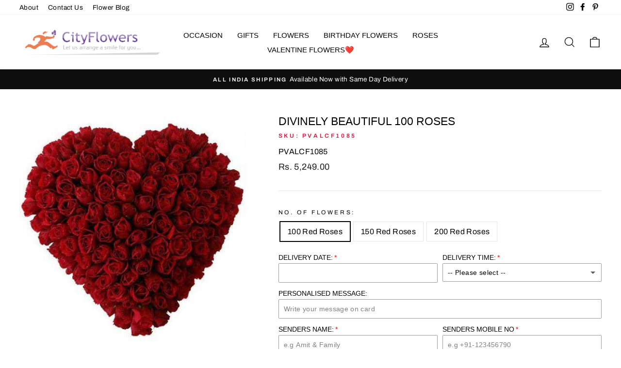

--- FILE ---
content_type: text/html; charset=utf-8
request_url: https://www.cityflowers.co.in/collections/send-flowers-gurgaon-delivery/products/divinely-beautiful-100-roses
body_size: 40638
content:
<!doctype html>
<html class="no-js" lang="en" dir="ltr">
<head>
  <meta charset="utf-8">
  <meta http-equiv="X-UA-Compatible" content="IE=edge,chrome=1">
  <meta name="viewport" content="width=device-width,initial-scale=1">
  <meta name="theme-color" content="#111111">



<link rel="canonical" href="https://www.cityflowers.co.in/products/divinely-beautiful-100-roses" />




  <link rel="preconnect" href="https://cdn.shopify.com">
  <link rel="preconnect" href="https://fonts.shopifycdn.com">
  <link rel="dns-prefetch" href="https://productreviews.shopifycdn.com">
  <link rel="dns-prefetch" href="https://ajax.googleapis.com">
  <link rel="dns-prefetch" href="https://maps.googleapis.com">
  <link rel="dns-prefetch" href="https://maps.gstatic.com">
  
<meta name="google-site-verification" content="ARymaipzxjdVB7Ew-HaWvMPFgk9maQvw8DLinn1cDE4" />
  <meta name="ahrefs-site-verification" content="96108c2a12a825ad139d5119986152f358212934b0a786ed151417bd71729a8c">

  <meta name="ahrefs-site-verification" content="352134455a1a48a43928339e065db307ef38f9897df8731dc5dd6155ef87cf74">

  <meta name="ahrefs-site-verification" content="96108c2a12a825ad139d5119986152f358212934b0a786ed151417bd71729a8c">



  
  
<link rel="shortcut icon" href="//www.cityflowers.co.in/cdn/shop/files/favicon_32x32.png?v=1615729111" type="image/png" /><title>Divinely Beautiful 100 Roses
&ndash; CityFlowers
</title>
<meta name="description" content="Valentine Day is near and you are not sure of what to gift your beloved? Send her roses arranged in a heart shaped bouquet to add much more meaning to the day. What can be the best gift than this heart shaped bouquet of blood red roses on your wedding anniversary or on her birthday. Let her feel the warmth of your hear"><meta property="og:site_name" content="CityFlowers">
  <meta property="og:url" content="https://www.cityflowers.co.in/products/divinely-beautiful-100-roses">
  <meta property="og:title" content="Divinely Beautiful 100 Roses">
  <meta property="og:type" content="product">
  <meta property="og:description" content="Valentine Day is near and you are not sure of what to gift your beloved? Send her roses arranged in a heart shaped bouquet to add much more meaning to the day. What can be the best gift than this heart shaped bouquet of blood red roses on your wedding anniversary or on her birthday. Let her feel the warmth of your hear"><meta property="og:image" content="http://www.cityflowers.co.in/cdn/shop/products/a11005_o69saeax1pdijznn.jpg?v=1740395308">
    <meta property="og:image:secure_url" content="https://www.cityflowers.co.in/cdn/shop/products/a11005_o69saeax1pdijznn.jpg?v=1740395308">
    <meta property="og:image:width" content="450">
    <meta property="og:image:height" content="450"><meta name="twitter:site" content="@">
  <meta name="twitter:card" content="summary_large_image">
  <meta name="twitter:title" content="Divinely Beautiful 100 Roses">
  <meta name="twitter:description" content="Valentine Day is near and you are not sure of what to gift your beloved? Send her roses arranged in a heart shaped bouquet to add much more meaning to the day. What can be the best gift than this heart shaped bouquet of blood red roses on your wedding anniversary or on her birthday. Let her feel the warmth of your hear">
<style data-shopify>
  @font-face {
  font-family: Archivo;
  font-weight: 400;
  font-style: normal;
  font-display: swap;
  src: url("//www.cityflowers.co.in/cdn/fonts/archivo/archivo_n4.dc8d917cc69af0a65ae04d01fd8eeab28a3573c9.woff2") format("woff2"),
       url("//www.cityflowers.co.in/cdn/fonts/archivo/archivo_n4.bd6b9c34fdb81d7646836be8065ce3c80a2cc984.woff") format("woff");
}


  @font-face {
  font-family: Archivo;
  font-weight: 600;
  font-style: normal;
  font-display: swap;
  src: url("//www.cityflowers.co.in/cdn/fonts/archivo/archivo_n6.06ce7cb3e84f9557d04c35761e39e39ea101fb19.woff2") format("woff2"),
       url("//www.cityflowers.co.in/cdn/fonts/archivo/archivo_n6.5dd16bc207dfc6d25ca8472d89387d828f610453.woff") format("woff");
}

  @font-face {
  font-family: Archivo;
  font-weight: 400;
  font-style: italic;
  font-display: swap;
  src: url("//www.cityflowers.co.in/cdn/fonts/archivo/archivo_i4.37d8c4e02dc4f8e8b559f47082eb24a5c48c2908.woff2") format("woff2"),
       url("//www.cityflowers.co.in/cdn/fonts/archivo/archivo_i4.839d35d75c605237591e73815270f86ab696602c.woff") format("woff");
}

  @font-face {
  font-family: Archivo;
  font-weight: 600;
  font-style: italic;
  font-display: swap;
  src: url("//www.cityflowers.co.in/cdn/fonts/archivo/archivo_i6.0bb24d252a74d8be5c11aebd8e0623d0e78d962e.woff2") format("woff2"),
       url("//www.cityflowers.co.in/cdn/fonts/archivo/archivo_i6.fbf64fc840abbe90ebdedde597401d7b3b9f31ef.woff") format("woff");
}

</style><link href="//www.cityflowers.co.in/cdn/shop/t/2/assets/theme.css?v=1346950699166611161696338232" rel="stylesheet" type="text/css" media="all" />
<style data-shopify>:root {
    --typeHeaderPrimary: "system_ui";
    --typeHeaderFallback: -apple-system, 'Segoe UI', Roboto, 'Helvetica Neue', 'Noto Sans', 'Liberation Sans', Arial, sans-serif, 'Apple Color Emoji', 'Segoe UI Emoji', 'Segoe UI Symbol', 'Noto Color Emoji';
    --typeHeaderSize: 27px;
    --typeHeaderWeight: 400;
    --typeHeaderLineHeight: 1;
    --typeHeaderSpacing: 0.0em;

    --typeBasePrimary:Archivo;
    --typeBaseFallback:sans-serif;
    --typeBaseSize: 16px;
    --typeBaseWeight: 400;
    --typeBaseSpacing: 0.025em;
    --typeBaseLineHeight: 1.6;

    --typeCollectionTitle: 18px;

    --iconWeight: 3px;
    --iconLinecaps: miter;

    
      --buttonRadius: 0px;
    

    --colorGridOverlayOpacity: 0.1;
  }

  .placeholder-content {
    background-image: linear-gradient(100deg, #ffffff 40%, #f7f7f7 63%, #ffffff 79%);
  }</style><script>
    document.documentElement.className = document.documentElement.className.replace('no-js', 'js');

    window.theme = window.theme || {};
    theme.routes = {
      home: "/",
      cart: "/cart.js",
      cartAdd: "/cart/add.js",
      cartChange: "/cart/change.js"
    };
    theme.strings = {
      soldOut: "Sold Out",
      unavailable: "Unavailable",
      stockLabel: "Only [count] items in stock!",
      willNotShipUntil: "Will not ship until [date]",
      willBeInStockAfter: "Will be in stock after [date]",
      waitingForStock: "Inventory on the way",
      savePrice: "Save [saved_amount]",
      cartEmpty: "Your cart is currently empty.",
      cartTermsConfirmation: "You must agree with the terms and conditions of sales to check out"
    };
    theme.settings = {
      dynamicVariantsEnable: true,
      dynamicVariantType: "button",
      cartType: "page",
      isCustomerTemplate: false,
      moneyFormat: "Rs. {{amount}}",
      saveType: "dollar",
      recentlyViewedEnabled: false,
      predictiveSearch: true,
      predictiveSearchType: "product",
      inventoryThreshold: 10,
      quickView: false,
      themeName: 'Impulse',
      themeVersion: "4.0.2"
    };
  </script>

  <script>window.performance && window.performance.mark && window.performance.mark('shopify.content_for_header.start');</script><meta id="shopify-digital-wallet" name="shopify-digital-wallet" content="/54984212633/digital_wallets/dialog">
<link rel="alternate" type="application/json+oembed" href="https://www.cityflowers.co.in/products/divinely-beautiful-100-roses.oembed">
<script async="async" src="/checkouts/internal/preloads.js?locale=en-IN"></script>
<script id="shopify-features" type="application/json">{"accessToken":"8e11e282456a33033fadd81c1137e852","betas":["rich-media-storefront-analytics"],"domain":"www.cityflowers.co.in","predictiveSearch":true,"shopId":54984212633,"locale":"en"}</script>
<script>var Shopify = Shopify || {};
Shopify.shop = "cityflowersindia.myshopify.com";
Shopify.locale = "en";
Shopify.currency = {"active":"INR","rate":"1.0"};
Shopify.country = "IN";
Shopify.theme = {"name":"Impulse","id":120340414617,"schema_name":"Impulse","schema_version":"4.0.2","theme_store_id":857,"role":"main"};
Shopify.theme.handle = "null";
Shopify.theme.style = {"id":null,"handle":null};
Shopify.cdnHost = "www.cityflowers.co.in/cdn";
Shopify.routes = Shopify.routes || {};
Shopify.routes.root = "/";</script>
<script type="module">!function(o){(o.Shopify=o.Shopify||{}).modules=!0}(window);</script>
<script>!function(o){function n(){var o=[];function n(){o.push(Array.prototype.slice.apply(arguments))}return n.q=o,n}var t=o.Shopify=o.Shopify||{};t.loadFeatures=n(),t.autoloadFeatures=n()}(window);</script>
<script id="shop-js-analytics" type="application/json">{"pageType":"product"}</script>
<script defer="defer" async type="module" src="//www.cityflowers.co.in/cdn/shopifycloud/shop-js/modules/v2/client.init-shop-cart-sync_BdyHc3Nr.en.esm.js"></script>
<script defer="defer" async type="module" src="//www.cityflowers.co.in/cdn/shopifycloud/shop-js/modules/v2/chunk.common_Daul8nwZ.esm.js"></script>
<script type="module">
  await import("//www.cityflowers.co.in/cdn/shopifycloud/shop-js/modules/v2/client.init-shop-cart-sync_BdyHc3Nr.en.esm.js");
await import("//www.cityflowers.co.in/cdn/shopifycloud/shop-js/modules/v2/chunk.common_Daul8nwZ.esm.js");

  window.Shopify.SignInWithShop?.initShopCartSync?.({"fedCMEnabled":true,"windoidEnabled":true});

</script>
<script id="__st">var __st={"a":54984212633,"offset":19800,"reqid":"e654e8f3-0943-493c-bf13-5c8822140731-1769004596","pageurl":"www.cityflowers.co.in\/collections\/send-flowers-gurgaon-delivery\/products\/divinely-beautiful-100-roses","u":"62b47a4309d6","p":"product","rtyp":"product","rid":6593340407961};</script>
<script>window.ShopifyPaypalV4VisibilityTracking = true;</script>
<script id="captcha-bootstrap">!function(){'use strict';const t='contact',e='account',n='new_comment',o=[[t,t],['blogs',n],['comments',n],[t,'customer']],c=[[e,'customer_login'],[e,'guest_login'],[e,'recover_customer_password'],[e,'create_customer']],r=t=>t.map((([t,e])=>`form[action*='/${t}']:not([data-nocaptcha='true']) input[name='form_type'][value='${e}']`)).join(','),a=t=>()=>t?[...document.querySelectorAll(t)].map((t=>t.form)):[];function s(){const t=[...o],e=r(t);return a(e)}const i='password',u='form_key',d=['recaptcha-v3-token','g-recaptcha-response','h-captcha-response',i],f=()=>{try{return window.sessionStorage}catch{return}},m='__shopify_v',_=t=>t.elements[u];function p(t,e,n=!1){try{const o=window.sessionStorage,c=JSON.parse(o.getItem(e)),{data:r}=function(t){const{data:e,action:n}=t;return t[m]||n?{data:e,action:n}:{data:t,action:n}}(c);for(const[e,n]of Object.entries(r))t.elements[e]&&(t.elements[e].value=n);n&&o.removeItem(e)}catch(o){console.error('form repopulation failed',{error:o})}}const l='form_type',E='cptcha';function T(t){t.dataset[E]=!0}const w=window,h=w.document,L='Shopify',v='ce_forms',y='captcha';let A=!1;((t,e)=>{const n=(g='f06e6c50-85a8-45c8-87d0-21a2b65856fe',I='https://cdn.shopify.com/shopifycloud/storefront-forms-hcaptcha/ce_storefront_forms_captcha_hcaptcha.v1.5.2.iife.js',D={infoText:'Protected by hCaptcha',privacyText:'Privacy',termsText:'Terms'},(t,e,n)=>{const o=w[L][v],c=o.bindForm;if(c)return c(t,g,e,D).then(n);var r;o.q.push([[t,g,e,D],n]),r=I,A||(h.body.append(Object.assign(h.createElement('script'),{id:'captcha-provider',async:!0,src:r})),A=!0)});var g,I,D;w[L]=w[L]||{},w[L][v]=w[L][v]||{},w[L][v].q=[],w[L][y]=w[L][y]||{},w[L][y].protect=function(t,e){n(t,void 0,e),T(t)},Object.freeze(w[L][y]),function(t,e,n,w,h,L){const[v,y,A,g]=function(t,e,n){const i=e?o:[],u=t?c:[],d=[...i,...u],f=r(d),m=r(i),_=r(d.filter((([t,e])=>n.includes(e))));return[a(f),a(m),a(_),s()]}(w,h,L),I=t=>{const e=t.target;return e instanceof HTMLFormElement?e:e&&e.form},D=t=>v().includes(t);t.addEventListener('submit',(t=>{const e=I(t);if(!e)return;const n=D(e)&&!e.dataset.hcaptchaBound&&!e.dataset.recaptchaBound,o=_(e),c=g().includes(e)&&(!o||!o.value);(n||c)&&t.preventDefault(),c&&!n&&(function(t){try{if(!f())return;!function(t){const e=f();if(!e)return;const n=_(t);if(!n)return;const o=n.value;o&&e.removeItem(o)}(t);const e=Array.from(Array(32),(()=>Math.random().toString(36)[2])).join('');!function(t,e){_(t)||t.append(Object.assign(document.createElement('input'),{type:'hidden',name:u})),t.elements[u].value=e}(t,e),function(t,e){const n=f();if(!n)return;const o=[...t.querySelectorAll(`input[type='${i}']`)].map((({name:t})=>t)),c=[...d,...o],r={};for(const[a,s]of new FormData(t).entries())c.includes(a)||(r[a]=s);n.setItem(e,JSON.stringify({[m]:1,action:t.action,data:r}))}(t,e)}catch(e){console.error('failed to persist form',e)}}(e),e.submit())}));const S=(t,e)=>{t&&!t.dataset[E]&&(n(t,e.some((e=>e===t))),T(t))};for(const o of['focusin','change'])t.addEventListener(o,(t=>{const e=I(t);D(e)&&S(e,y())}));const B=e.get('form_key'),M=e.get(l),P=B&&M;t.addEventListener('DOMContentLoaded',(()=>{const t=y();if(P)for(const e of t)e.elements[l].value===M&&p(e,B);[...new Set([...A(),...v().filter((t=>'true'===t.dataset.shopifyCaptcha))])].forEach((e=>S(e,t)))}))}(h,new URLSearchParams(w.location.search),n,t,e,['guest_login'])})(!0,!0)}();</script>
<script integrity="sha256-4kQ18oKyAcykRKYeNunJcIwy7WH5gtpwJnB7kiuLZ1E=" data-source-attribution="shopify.loadfeatures" defer="defer" src="//www.cityflowers.co.in/cdn/shopifycloud/storefront/assets/storefront/load_feature-a0a9edcb.js" crossorigin="anonymous"></script>
<script data-source-attribution="shopify.dynamic_checkout.dynamic.init">var Shopify=Shopify||{};Shopify.PaymentButton=Shopify.PaymentButton||{isStorefrontPortableWallets:!0,init:function(){window.Shopify.PaymentButton.init=function(){};var t=document.createElement("script");t.src="https://www.cityflowers.co.in/cdn/shopifycloud/portable-wallets/latest/portable-wallets.en.js",t.type="module",document.head.appendChild(t)}};
</script>
<script data-source-attribution="shopify.dynamic_checkout.buyer_consent">
  function portableWalletsHideBuyerConsent(e){var t=document.getElementById("shopify-buyer-consent"),n=document.getElementById("shopify-subscription-policy-button");t&&n&&(t.classList.add("hidden"),t.setAttribute("aria-hidden","true"),n.removeEventListener("click",e))}function portableWalletsShowBuyerConsent(e){var t=document.getElementById("shopify-buyer-consent"),n=document.getElementById("shopify-subscription-policy-button");t&&n&&(t.classList.remove("hidden"),t.removeAttribute("aria-hidden"),n.addEventListener("click",e))}window.Shopify?.PaymentButton&&(window.Shopify.PaymentButton.hideBuyerConsent=portableWalletsHideBuyerConsent,window.Shopify.PaymentButton.showBuyerConsent=portableWalletsShowBuyerConsent);
</script>
<script>
  function portableWalletsCleanup(e){e&&e.src&&console.error("Failed to load portable wallets script "+e.src);var t=document.querySelectorAll("shopify-accelerated-checkout .shopify-payment-button__skeleton, shopify-accelerated-checkout-cart .wallet-cart-button__skeleton"),e=document.getElementById("shopify-buyer-consent");for(let e=0;e<t.length;e++)t[e].remove();e&&e.remove()}function portableWalletsNotLoadedAsModule(e){e instanceof ErrorEvent&&"string"==typeof e.message&&e.message.includes("import.meta")&&"string"==typeof e.filename&&e.filename.includes("portable-wallets")&&(window.removeEventListener("error",portableWalletsNotLoadedAsModule),window.Shopify.PaymentButton.failedToLoad=e,"loading"===document.readyState?document.addEventListener("DOMContentLoaded",window.Shopify.PaymentButton.init):window.Shopify.PaymentButton.init())}window.addEventListener("error",portableWalletsNotLoadedAsModule);
</script>

<script type="module" src="https://www.cityflowers.co.in/cdn/shopifycloud/portable-wallets/latest/portable-wallets.en.js" onError="portableWalletsCleanup(this)" crossorigin="anonymous"></script>
<script nomodule>
  document.addEventListener("DOMContentLoaded", portableWalletsCleanup);
</script>

<link id="shopify-accelerated-checkout-styles" rel="stylesheet" media="screen" href="https://www.cityflowers.co.in/cdn/shopifycloud/portable-wallets/latest/accelerated-checkout-backwards-compat.css" crossorigin="anonymous">
<style id="shopify-accelerated-checkout-cart">
        #shopify-buyer-consent {
  margin-top: 1em;
  display: inline-block;
  width: 100%;
}

#shopify-buyer-consent.hidden {
  display: none;
}

#shopify-subscription-policy-button {
  background: none;
  border: none;
  padding: 0;
  text-decoration: underline;
  font-size: inherit;
  cursor: pointer;
}

#shopify-subscription-policy-button::before {
  box-shadow: none;
}

      </style>

<script>window.performance && window.performance.mark && window.performance.mark('shopify.content_for_header.end');</script>

  <script src="//www.cityflowers.co.in/cdn/shop/t/2/assets/vendor-scripts-v8.js" defer="defer"></script><script src="//www.cityflowers.co.in/cdn/shop/t/2/assets/theme.min.js?v=104668493759765470321700968904" defer="defer"></script><script>window.is_hulkpo_installed=true</script>
      <script>
        
          window.upsell = window.upsell || {};
  
          
            window.upsell.product = { collections:[]};
            
              window.upsell.product.collections.push(261696782489);
            
              window.upsell.product.collections.push(261690327193);
            
              window.upsell.product.collections.push(261689278617);
            
              window.upsell.product.collections.push(262251511961);
            
              window.upsell.product.collections.push(261699272857);
            
              window.upsell.product.collections.push(261880217753);
            
              window.upsell.product.collections.push(261690753177);
            
              window.upsell.product.collections.push(261689737369);
            
              window.upsell.product.collections.push(262001262745);
            
              window.upsell.product.collections.push(261696618649);
            
              window.upsell.product.collections.push(262251937945);
            
              window.upsell.product.collections.push(261689933977);
            
              window.upsell.product.collections.push(261684527257);
            
              window.upsell.product.collections.push(262250987673);
            
              window.upsell.product.collections.push(262252036249);
            
              window.upsell.product.collections.push(261703827609);
            
              window.upsell.product.collections.push(261699338393);
            
              window.upsell.product.collections.push(261688623257);
            
              window.upsell.product.collections.push(261687541913);
            
              window.upsell.product.collections.push(261694161049);
            
              window.upsell.product.collections.push(261693472921);
            
              window.upsell.product.collections.push(261687279769);
            
              window.upsell.product.collections.push(261684494489);
            
              window.upsell.product.collections.push(262251348121);
            
              window.upsell.product.collections.push(262251839641);
            
              window.upsell.product.collections.push(262252232857);
            
              window.upsell.product.collections.push(261692588185);
            
              window.upsell.product.collections.push(262251643033);
            
              window.upsell.product.collections.push(261687869593);
            
              window.upsell.product.collections.push(262251577497);
            
              window.upsell.product.collections.push(261692883097);
            
              window.upsell.product.collections.push(261692784793);
            
              window.upsell.product.collections.push(261684592793);
            
              window.upsell.product.collections.push(261705171097);
            
              window.upsell.product.collections.push(261704351897);
            
              window.upsell.product.collections.push(262251118745);
            
              window.upsell.product.collections.push(261704089753);
            
              window.upsell.product.collections.push(262250954905);
            
              window.upsell.product.collections.push(261699010713);
            
              window.upsell.product.collections.push(261692063897);
            
              window.upsell.product.collections.push(261698453657);
            
              window.upsell.product.collections.push(262251905177);
            
              window.upsell.product.collections.push(261610897561);
            
              window.upsell.product.collections.push(261612011673);
            
              window.upsell.product.collections.push(261613387929);
            
              window.upsell.product.collections.push(261683576985);
            
              window.upsell.product.collections.push(261610438809);
            
              window.upsell.product.collections.push(261704646809);
            
              window.upsell.product.collections.push(262252134553);
            
              window.upsell.product.collections.push(261704450201);
            
              window.upsell.product.collections.push(261698551961);
            
              window.upsell.product.collections.push(262247743641);
            
              window.upsell.product.collections.push(261605228697);
            
              window.upsell.product.collections.push(262252003481);
            
              window.upsell.product.collections.push(261880152217);
            
              window.upsell.product.collections.push(262251053209);
            
              window.upsell.product.collections.push(261697077401);
            
              window.upsell.product.collections.push(261610504345);
            
              window.upsell.product.collections.push(261686329497);
            
              window.upsell.product.collections.push(261606277273);
            
              window.upsell.product.collections.push(261684789401);
            
              window.upsell.product.collections.push(456384708827);
            
              window.upsell.product.collections.push(261703598233);
            
              window.upsell.product.collections.push(261703729305);
            
              window.upsell.product.collections.push(261605523609);
            
              window.upsell.product.collections.push(261879857305);
            
              window.upsell.product.collections.push(261693964441);
            
              window.upsell.product.collections.push(262251282585);
            
              window.upsell.product.collections.push(262251217049);
            
              window.upsell.product.collections.push(261696913561);
            
              window.upsell.product.collections.push(261698060441);
            
              window.upsell.product.collections.push(261880184985);
            
              window.upsell.product.collections.push(261705334937);
            
              window.upsell.product.collections.push(261704843417);
            
              window.upsell.product.collections.push(262251774105);
            
              window.upsell.product.collections.push(261602836633);
            
              window.upsell.product.collections.push(436950401243);
            
              window.upsell.product.collections.push(261697732761);
            
              window.upsell.product.collections.push(261693309081);
            
          
          
          
        
      </script>
    
<script>window.is_hulkpo_installed=true</script><script src="https://cdn.shopify.com/extensions/019b92df-1966-750c-943d-a8ced4b05ac2/option-cli3-369/assets/gpomain.js" type="text/javascript" defer="defer"></script>
<link href="https://monorail-edge.shopifysvc.com" rel="dns-prefetch">
<script>(function(){if ("sendBeacon" in navigator && "performance" in window) {try {var session_token_from_headers = performance.getEntriesByType('navigation')[0].serverTiming.find(x => x.name == '_s').description;} catch {var session_token_from_headers = undefined;}var session_cookie_matches = document.cookie.match(/_shopify_s=([^;]*)/);var session_token_from_cookie = session_cookie_matches && session_cookie_matches.length === 2 ? session_cookie_matches[1] : "";var session_token = session_token_from_headers || session_token_from_cookie || "";function handle_abandonment_event(e) {var entries = performance.getEntries().filter(function(entry) {return /monorail-edge.shopifysvc.com/.test(entry.name);});if (!window.abandonment_tracked && entries.length === 0) {window.abandonment_tracked = true;var currentMs = Date.now();var navigation_start = performance.timing.navigationStart;var payload = {shop_id: 54984212633,url: window.location.href,navigation_start,duration: currentMs - navigation_start,session_token,page_type: "product"};window.navigator.sendBeacon("https://monorail-edge.shopifysvc.com/v1/produce", JSON.stringify({schema_id: "online_store_buyer_site_abandonment/1.1",payload: payload,metadata: {event_created_at_ms: currentMs,event_sent_at_ms: currentMs}}));}}window.addEventListener('pagehide', handle_abandonment_event);}}());</script>
<script id="web-pixels-manager-setup">(function e(e,d,r,n,o){if(void 0===o&&(o={}),!Boolean(null===(a=null===(i=window.Shopify)||void 0===i?void 0:i.analytics)||void 0===a?void 0:a.replayQueue)){var i,a;window.Shopify=window.Shopify||{};var t=window.Shopify;t.analytics=t.analytics||{};var s=t.analytics;s.replayQueue=[],s.publish=function(e,d,r){return s.replayQueue.push([e,d,r]),!0};try{self.performance.mark("wpm:start")}catch(e){}var l=function(){var e={modern:/Edge?\/(1{2}[4-9]|1[2-9]\d|[2-9]\d{2}|\d{4,})\.\d+(\.\d+|)|Firefox\/(1{2}[4-9]|1[2-9]\d|[2-9]\d{2}|\d{4,})\.\d+(\.\d+|)|Chrom(ium|e)\/(9{2}|\d{3,})\.\d+(\.\d+|)|(Maci|X1{2}).+ Version\/(15\.\d+|(1[6-9]|[2-9]\d|\d{3,})\.\d+)([,.]\d+|)( \(\w+\)|)( Mobile\/\w+|) Safari\/|Chrome.+OPR\/(9{2}|\d{3,})\.\d+\.\d+|(CPU[ +]OS|iPhone[ +]OS|CPU[ +]iPhone|CPU IPhone OS|CPU iPad OS)[ +]+(15[._]\d+|(1[6-9]|[2-9]\d|\d{3,})[._]\d+)([._]\d+|)|Android:?[ /-](13[3-9]|1[4-9]\d|[2-9]\d{2}|\d{4,})(\.\d+|)(\.\d+|)|Android.+Firefox\/(13[5-9]|1[4-9]\d|[2-9]\d{2}|\d{4,})\.\d+(\.\d+|)|Android.+Chrom(ium|e)\/(13[3-9]|1[4-9]\d|[2-9]\d{2}|\d{4,})\.\d+(\.\d+|)|SamsungBrowser\/([2-9]\d|\d{3,})\.\d+/,legacy:/Edge?\/(1[6-9]|[2-9]\d|\d{3,})\.\d+(\.\d+|)|Firefox\/(5[4-9]|[6-9]\d|\d{3,})\.\d+(\.\d+|)|Chrom(ium|e)\/(5[1-9]|[6-9]\d|\d{3,})\.\d+(\.\d+|)([\d.]+$|.*Safari\/(?![\d.]+ Edge\/[\d.]+$))|(Maci|X1{2}).+ Version\/(10\.\d+|(1[1-9]|[2-9]\d|\d{3,})\.\d+)([,.]\d+|)( \(\w+\)|)( Mobile\/\w+|) Safari\/|Chrome.+OPR\/(3[89]|[4-9]\d|\d{3,})\.\d+\.\d+|(CPU[ +]OS|iPhone[ +]OS|CPU[ +]iPhone|CPU IPhone OS|CPU iPad OS)[ +]+(10[._]\d+|(1[1-9]|[2-9]\d|\d{3,})[._]\d+)([._]\d+|)|Android:?[ /-](13[3-9]|1[4-9]\d|[2-9]\d{2}|\d{4,})(\.\d+|)(\.\d+|)|Mobile Safari.+OPR\/([89]\d|\d{3,})\.\d+\.\d+|Android.+Firefox\/(13[5-9]|1[4-9]\d|[2-9]\d{2}|\d{4,})\.\d+(\.\d+|)|Android.+Chrom(ium|e)\/(13[3-9]|1[4-9]\d|[2-9]\d{2}|\d{4,})\.\d+(\.\d+|)|Android.+(UC? ?Browser|UCWEB|U3)[ /]?(15\.([5-9]|\d{2,})|(1[6-9]|[2-9]\d|\d{3,})\.\d+)\.\d+|SamsungBrowser\/(5\.\d+|([6-9]|\d{2,})\.\d+)|Android.+MQ{2}Browser\/(14(\.(9|\d{2,})|)|(1[5-9]|[2-9]\d|\d{3,})(\.\d+|))(\.\d+|)|K[Aa][Ii]OS\/(3\.\d+|([4-9]|\d{2,})\.\d+)(\.\d+|)/},d=e.modern,r=e.legacy,n=navigator.userAgent;return n.match(d)?"modern":n.match(r)?"legacy":"unknown"}(),u="modern"===l?"modern":"legacy",c=(null!=n?n:{modern:"",legacy:""})[u],f=function(e){return[e.baseUrl,"/wpm","/b",e.hashVersion,"modern"===e.buildTarget?"m":"l",".js"].join("")}({baseUrl:d,hashVersion:r,buildTarget:u}),m=function(e){var d=e.version,r=e.bundleTarget,n=e.surface,o=e.pageUrl,i=e.monorailEndpoint;return{emit:function(e){var a=e.status,t=e.errorMsg,s=(new Date).getTime(),l=JSON.stringify({metadata:{event_sent_at_ms:s},events:[{schema_id:"web_pixels_manager_load/3.1",payload:{version:d,bundle_target:r,page_url:o,status:a,surface:n,error_msg:t},metadata:{event_created_at_ms:s}}]});if(!i)return console&&console.warn&&console.warn("[Web Pixels Manager] No Monorail endpoint provided, skipping logging."),!1;try{return self.navigator.sendBeacon.bind(self.navigator)(i,l)}catch(e){}var u=new XMLHttpRequest;try{return u.open("POST",i,!0),u.setRequestHeader("Content-Type","text/plain"),u.send(l),!0}catch(e){return console&&console.warn&&console.warn("[Web Pixels Manager] Got an unhandled error while logging to Monorail."),!1}}}}({version:r,bundleTarget:l,surface:e.surface,pageUrl:self.location.href,monorailEndpoint:e.monorailEndpoint});try{o.browserTarget=l,function(e){var d=e.src,r=e.async,n=void 0===r||r,o=e.onload,i=e.onerror,a=e.sri,t=e.scriptDataAttributes,s=void 0===t?{}:t,l=document.createElement("script"),u=document.querySelector("head"),c=document.querySelector("body");if(l.async=n,l.src=d,a&&(l.integrity=a,l.crossOrigin="anonymous"),s)for(var f in s)if(Object.prototype.hasOwnProperty.call(s,f))try{l.dataset[f]=s[f]}catch(e){}if(o&&l.addEventListener("load",o),i&&l.addEventListener("error",i),u)u.appendChild(l);else{if(!c)throw new Error("Did not find a head or body element to append the script");c.appendChild(l)}}({src:f,async:!0,onload:function(){if(!function(){var e,d;return Boolean(null===(d=null===(e=window.Shopify)||void 0===e?void 0:e.analytics)||void 0===d?void 0:d.initialized)}()){var d=window.webPixelsManager.init(e)||void 0;if(d){var r=window.Shopify.analytics;r.replayQueue.forEach((function(e){var r=e[0],n=e[1],o=e[2];d.publishCustomEvent(r,n,o)})),r.replayQueue=[],r.publish=d.publishCustomEvent,r.visitor=d.visitor,r.initialized=!0}}},onerror:function(){return m.emit({status:"failed",errorMsg:"".concat(f," has failed to load")})},sri:function(e){var d=/^sha384-[A-Za-z0-9+/=]+$/;return"string"==typeof e&&d.test(e)}(c)?c:"",scriptDataAttributes:o}),m.emit({status:"loading"})}catch(e){m.emit({status:"failed",errorMsg:(null==e?void 0:e.message)||"Unknown error"})}}})({shopId: 54984212633,storefrontBaseUrl: "https://www.cityflowers.co.in",extensionsBaseUrl: "https://extensions.shopifycdn.com/cdn/shopifycloud/web-pixels-manager",monorailEndpoint: "https://monorail-edge.shopifysvc.com/unstable/produce_batch",surface: "storefront-renderer",enabledBetaFlags: ["2dca8a86"],webPixelsConfigList: [{"id":"shopify-app-pixel","configuration":"{}","eventPayloadVersion":"v1","runtimeContext":"STRICT","scriptVersion":"0450","apiClientId":"shopify-pixel","type":"APP","privacyPurposes":["ANALYTICS","MARKETING"]},{"id":"shopify-custom-pixel","eventPayloadVersion":"v1","runtimeContext":"LAX","scriptVersion":"0450","apiClientId":"shopify-pixel","type":"CUSTOM","privacyPurposes":["ANALYTICS","MARKETING"]}],isMerchantRequest: false,initData: {"shop":{"name":"CityFlowers","paymentSettings":{"currencyCode":"INR"},"myshopifyDomain":"cityflowersindia.myshopify.com","countryCode":"IN","storefrontUrl":"https:\/\/www.cityflowers.co.in"},"customer":null,"cart":null,"checkout":null,"productVariants":[{"price":{"amount":5249.0,"currencyCode":"INR"},"product":{"title":"Divinely Beautiful 100 Roses","vendor":"CityFlowersIndia","id":"6593340407961","untranslatedTitle":"Divinely Beautiful 100 Roses","url":"\/products\/divinely-beautiful-100-roses","type":"flowers"},"id":"44695387570395","image":{"src":"\/\/www.cityflowers.co.in\/cdn\/shop\/products\/a11005_o69saeax1pdijznn.jpg?v=1740395308"},"sku":"PVALCF1085","title":"100 Red Roses","untranslatedTitle":"100 Red Roses"},{"price":{"amount":7749.0,"currencyCode":"INR"},"product":{"title":"Divinely Beautiful 100 Roses","vendor":"CityFlowersIndia","id":"6593340407961","untranslatedTitle":"Divinely Beautiful 100 Roses","url":"\/products\/divinely-beautiful-100-roses","type":"flowers"},"id":"44695387603163","image":{"src":"\/\/www.cityflowers.co.in\/cdn\/shop\/products\/a11005_o69saeax1pdijznn.jpg?v=1740395308"},"sku":"PVALCF1086","title":"150 Red Roses","untranslatedTitle":"150 Red Roses"},{"price":{"amount":11149.0,"currencyCode":"INR"},"product":{"title":"Divinely Beautiful 100 Roses","vendor":"CityFlowersIndia","id":"6593340407961","untranslatedTitle":"Divinely Beautiful 100 Roses","url":"\/products\/divinely-beautiful-100-roses","type":"flowers"},"id":"44695387635931","image":{"src":"\/\/www.cityflowers.co.in\/cdn\/shop\/products\/a11005_o69saeax1pdijznn.jpg?v=1740395308"},"sku":"PVALCF1087","title":"200 Red Roses","untranslatedTitle":"200 Red Roses"}],"purchasingCompany":null},},"https://www.cityflowers.co.in/cdn","fcfee988w5aeb613cpc8e4bc33m6693e112",{"modern":"","legacy":""},{"shopId":"54984212633","storefrontBaseUrl":"https:\/\/www.cityflowers.co.in","extensionBaseUrl":"https:\/\/extensions.shopifycdn.com\/cdn\/shopifycloud\/web-pixels-manager","surface":"storefront-renderer","enabledBetaFlags":"[\"2dca8a86\"]","isMerchantRequest":"false","hashVersion":"fcfee988w5aeb613cpc8e4bc33m6693e112","publish":"custom","events":"[[\"page_viewed\",{}],[\"product_viewed\",{\"productVariant\":{\"price\":{\"amount\":5249.0,\"currencyCode\":\"INR\"},\"product\":{\"title\":\"Divinely Beautiful 100 Roses\",\"vendor\":\"CityFlowersIndia\",\"id\":\"6593340407961\",\"untranslatedTitle\":\"Divinely Beautiful 100 Roses\",\"url\":\"\/products\/divinely-beautiful-100-roses\",\"type\":\"flowers\"},\"id\":\"44695387570395\",\"image\":{\"src\":\"\/\/www.cityflowers.co.in\/cdn\/shop\/products\/a11005_o69saeax1pdijznn.jpg?v=1740395308\"},\"sku\":\"PVALCF1085\",\"title\":\"100 Red Roses\",\"untranslatedTitle\":\"100 Red Roses\"}}]]"});</script><script>
  window.ShopifyAnalytics = window.ShopifyAnalytics || {};
  window.ShopifyAnalytics.meta = window.ShopifyAnalytics.meta || {};
  window.ShopifyAnalytics.meta.currency = 'INR';
  var meta = {"product":{"id":6593340407961,"gid":"gid:\/\/shopify\/Product\/6593340407961","vendor":"CityFlowersIndia","type":"flowers","handle":"divinely-beautiful-100-roses","variants":[{"id":44695387570395,"price":524900,"name":"Divinely Beautiful 100 Roses - 100 Red Roses","public_title":"100 Red Roses","sku":"PVALCF1085"},{"id":44695387603163,"price":774900,"name":"Divinely Beautiful 100 Roses - 150 Red Roses","public_title":"150 Red Roses","sku":"PVALCF1086"},{"id":44695387635931,"price":1114900,"name":"Divinely Beautiful 100 Roses - 200 Red Roses","public_title":"200 Red Roses","sku":"PVALCF1087"}],"remote":false},"page":{"pageType":"product","resourceType":"product","resourceId":6593340407961,"requestId":"e654e8f3-0943-493c-bf13-5c8822140731-1769004596"}};
  for (var attr in meta) {
    window.ShopifyAnalytics.meta[attr] = meta[attr];
  }
</script>
<script class="analytics">
  (function () {
    var customDocumentWrite = function(content) {
      var jquery = null;

      if (window.jQuery) {
        jquery = window.jQuery;
      } else if (window.Checkout && window.Checkout.$) {
        jquery = window.Checkout.$;
      }

      if (jquery) {
        jquery('body').append(content);
      }
    };

    var hasLoggedConversion = function(token) {
      if (token) {
        return document.cookie.indexOf('loggedConversion=' + token) !== -1;
      }
      return false;
    }

    var setCookieIfConversion = function(token) {
      if (token) {
        var twoMonthsFromNow = new Date(Date.now());
        twoMonthsFromNow.setMonth(twoMonthsFromNow.getMonth() + 2);

        document.cookie = 'loggedConversion=' + token + '; expires=' + twoMonthsFromNow;
      }
    }

    var trekkie = window.ShopifyAnalytics.lib = window.trekkie = window.trekkie || [];
    if (trekkie.integrations) {
      return;
    }
    trekkie.methods = [
      'identify',
      'page',
      'ready',
      'track',
      'trackForm',
      'trackLink'
    ];
    trekkie.factory = function(method) {
      return function() {
        var args = Array.prototype.slice.call(arguments);
        args.unshift(method);
        trekkie.push(args);
        return trekkie;
      };
    };
    for (var i = 0; i < trekkie.methods.length; i++) {
      var key = trekkie.methods[i];
      trekkie[key] = trekkie.factory(key);
    }
    trekkie.load = function(config) {
      trekkie.config = config || {};
      trekkie.config.initialDocumentCookie = document.cookie;
      var first = document.getElementsByTagName('script')[0];
      var script = document.createElement('script');
      script.type = 'text/javascript';
      script.onerror = function(e) {
        var scriptFallback = document.createElement('script');
        scriptFallback.type = 'text/javascript';
        scriptFallback.onerror = function(error) {
                var Monorail = {
      produce: function produce(monorailDomain, schemaId, payload) {
        var currentMs = new Date().getTime();
        var event = {
          schema_id: schemaId,
          payload: payload,
          metadata: {
            event_created_at_ms: currentMs,
            event_sent_at_ms: currentMs
          }
        };
        return Monorail.sendRequest("https://" + monorailDomain + "/v1/produce", JSON.stringify(event));
      },
      sendRequest: function sendRequest(endpointUrl, payload) {
        // Try the sendBeacon API
        if (window && window.navigator && typeof window.navigator.sendBeacon === 'function' && typeof window.Blob === 'function' && !Monorail.isIos12()) {
          var blobData = new window.Blob([payload], {
            type: 'text/plain'
          });

          if (window.navigator.sendBeacon(endpointUrl, blobData)) {
            return true;
          } // sendBeacon was not successful

        } // XHR beacon

        var xhr = new XMLHttpRequest();

        try {
          xhr.open('POST', endpointUrl);
          xhr.setRequestHeader('Content-Type', 'text/plain');
          xhr.send(payload);
        } catch (e) {
          console.log(e);
        }

        return false;
      },
      isIos12: function isIos12() {
        return window.navigator.userAgent.lastIndexOf('iPhone; CPU iPhone OS 12_') !== -1 || window.navigator.userAgent.lastIndexOf('iPad; CPU OS 12_') !== -1;
      }
    };
    Monorail.produce('monorail-edge.shopifysvc.com',
      'trekkie_storefront_load_errors/1.1',
      {shop_id: 54984212633,
      theme_id: 120340414617,
      app_name: "storefront",
      context_url: window.location.href,
      source_url: "//www.cityflowers.co.in/cdn/s/trekkie.storefront.cd680fe47e6c39ca5d5df5f0a32d569bc48c0f27.min.js"});

        };
        scriptFallback.async = true;
        scriptFallback.src = '//www.cityflowers.co.in/cdn/s/trekkie.storefront.cd680fe47e6c39ca5d5df5f0a32d569bc48c0f27.min.js';
        first.parentNode.insertBefore(scriptFallback, first);
      };
      script.async = true;
      script.src = '//www.cityflowers.co.in/cdn/s/trekkie.storefront.cd680fe47e6c39ca5d5df5f0a32d569bc48c0f27.min.js';
      first.parentNode.insertBefore(script, first);
    };
    trekkie.load(
      {"Trekkie":{"appName":"storefront","development":false,"defaultAttributes":{"shopId":54984212633,"isMerchantRequest":null,"themeId":120340414617,"themeCityHash":"13789362811874300723","contentLanguage":"en","currency":"INR","eventMetadataId":"30199e9a-6bb4-49f5-abae-b0a0a52138f2"},"isServerSideCookieWritingEnabled":true,"monorailRegion":"shop_domain","enabledBetaFlags":["65f19447"]},"Session Attribution":{},"S2S":{"facebookCapiEnabled":false,"source":"trekkie-storefront-renderer","apiClientId":580111}}
    );

    var loaded = false;
    trekkie.ready(function() {
      if (loaded) return;
      loaded = true;

      window.ShopifyAnalytics.lib = window.trekkie;

      var originalDocumentWrite = document.write;
      document.write = customDocumentWrite;
      try { window.ShopifyAnalytics.merchantGoogleAnalytics.call(this); } catch(error) {};
      document.write = originalDocumentWrite;

      window.ShopifyAnalytics.lib.page(null,{"pageType":"product","resourceType":"product","resourceId":6593340407961,"requestId":"e654e8f3-0943-493c-bf13-5c8822140731-1769004596","shopifyEmitted":true});

      var match = window.location.pathname.match(/checkouts\/(.+)\/(thank_you|post_purchase)/)
      var token = match? match[1]: undefined;
      if (!hasLoggedConversion(token)) {
        setCookieIfConversion(token);
        window.ShopifyAnalytics.lib.track("Viewed Product",{"currency":"INR","variantId":44695387570395,"productId":6593340407961,"productGid":"gid:\/\/shopify\/Product\/6593340407961","name":"Divinely Beautiful 100 Roses - 100 Red Roses","price":"5249.00","sku":"PVALCF1085","brand":"CityFlowersIndia","variant":"100 Red Roses","category":"flowers","nonInteraction":true,"remote":false},undefined,undefined,{"shopifyEmitted":true});
      window.ShopifyAnalytics.lib.track("monorail:\/\/trekkie_storefront_viewed_product\/1.1",{"currency":"INR","variantId":44695387570395,"productId":6593340407961,"productGid":"gid:\/\/shopify\/Product\/6593340407961","name":"Divinely Beautiful 100 Roses - 100 Red Roses","price":"5249.00","sku":"PVALCF1085","brand":"CityFlowersIndia","variant":"100 Red Roses","category":"flowers","nonInteraction":true,"remote":false,"referer":"https:\/\/www.cityflowers.co.in\/collections\/send-flowers-gurgaon-delivery\/products\/divinely-beautiful-100-roses"});
      }
    });


        var eventsListenerScript = document.createElement('script');
        eventsListenerScript.async = true;
        eventsListenerScript.src = "//www.cityflowers.co.in/cdn/shopifycloud/storefront/assets/shop_events_listener-3da45d37.js";
        document.getElementsByTagName('head')[0].appendChild(eventsListenerScript);

})();</script>
<script
  defer
  src="https://www.cityflowers.co.in/cdn/shopifycloud/perf-kit/shopify-perf-kit-3.0.4.min.js"
  data-application="storefront-renderer"
  data-shop-id="54984212633"
  data-render-region="gcp-us-central1"
  data-page-type="product"
  data-theme-instance-id="120340414617"
  data-theme-name="Impulse"
  data-theme-version="4.0.2"
  data-monorail-region="shop_domain"
  data-resource-timing-sampling-rate="10"
  data-shs="true"
  data-shs-beacon="true"
  data-shs-export-with-fetch="true"
  data-shs-logs-sample-rate="1"
  data-shs-beacon-endpoint="https://www.cityflowers.co.in/api/collect"
></script>
</head>

<body class="template-product" data-center-text="true" data-button_style="square" data-type_header_capitalize="true" data-type_headers_align_text="true" data-type_product_capitalize="true" data-swatch_style="round" >

  <a class="in-page-link visually-hidden skip-link" href="#MainContent">Skip to content</a>

  <div id="PageContainer" class="page-container">
    <div class="transition-body"><div id="shopify-section-header" class="shopify-section">

<div id="NavDrawer" class="drawer drawer--right">
  <div class="drawer__contents">
    <div class="drawer__fixed-header">
      <div class="drawer__header appear-animation appear-delay-1">
        <div class="h2 drawer__title"></div>
        <div class="drawer__close">
          <button type="button" class="drawer__close-button js-drawer-close">
            <svg aria-hidden="true" focusable="false" role="presentation" class="icon icon-close" viewBox="0 0 64 64"><path d="M19 17.61l27.12 27.13m0-27.12L19 44.74"/></svg>
            <span class="icon__fallback-text">Close menu</span>
          </button>
        </div>
      </div>
    </div>
    <div class="drawer__scrollable">
      <ul class="mobile-nav mobile-nav--heading-style" role="navigation" aria-label="Primary"><li class="mobile-nav__item appear-animation appear-delay-2"><div class="mobile-nav__has-sublist"><button type="button"
                    aria-controls="Linklist-1"
                    class="mobile-nav__link--button mobile-nav__link--top-level collapsible-trigger collapsible--auto-height">
                    <span class="mobile-nav__faux-link">
                      Occasion
                    </span>
                    <div class="mobile-nav__toggle">
                      <span class="faux-button"><span class="collapsible-trigger__icon collapsible-trigger__icon--open" role="presentation">
  <svg aria-hidden="true" focusable="false" role="presentation" class="icon icon--wide icon-chevron-down" viewBox="0 0 28 16"><path d="M1.57 1.59l12.76 12.77L27.1 1.59" stroke-width="2" stroke="#000" fill="none" fill-rule="evenodd"/></svg>
</span>
</span>
                    </div>
                  </button></div><div id="Linklist-1"
                class="mobile-nav__sublist collapsible-content collapsible-content--all"
                >
                <div class="collapsible-content__inner">
                  <ul class="mobile-nav__sublist"><li class="mobile-nav__item">
                        <div class="mobile-nav__child-item"><a href="/collections/birthdays"
                              class="mobile-nav__link"
                              id="Sublabel-collections-birthdays1"
                              >
                              Birthday
                            </a></div></li><li class="mobile-nav__item">
                        <div class="mobile-nav__child-item"><a href="/collections/anniversary-flowers"
                              class="mobile-nav__link"
                              id="Sublabel-collections-anniversary-flowers2"
                              >
                              Anniversary
                            </a></div></li><li class="mobile-nav__item">
                        <div class="mobile-nav__child-item"><a href="/collections/love"
                              class="mobile-nav__link"
                              id="Sublabel-collections-love3"
                              >
                              Love
                            </a></div></li><li class="mobile-nav__item">
                        <div class="mobile-nav__child-item"><a href="/collections/mothers-day-flower-delivery"
                              class="mobile-nav__link"
                              id="Sublabel-collections-mothers-day-flower-delivery4"
                              >
                              For Mom
                            </a></div></li><li class="mobile-nav__item">
                        <div class="mobile-nav__child-item"><a href="/collections/special-congratulations"
                              class="mobile-nav__link"
                              id="Sublabel-collections-special-congratulations5"
                              >
                              Congratulations
                            </a></div></li><li class="mobile-nav__item">
                        <div class="mobile-nav__child-item"><a href="/collections/sympathy-funeral"
                              class="mobile-nav__link"
                              id="Sublabel-collections-sympathy-funeral6"
                              >
                              Sympathy &amp; Condolence
                            </a></div></li><li class="mobile-nav__item">
                        <div class="mobile-nav__child-item"><a href="/collections/christmas-gifts-delivery"
                              class="mobile-nav__link"
                              id="Sublabel-collections-christmas-gifts-delivery7"
                              >
                              Christmas Flowers
                            </a></div></li><li class="mobile-nav__item">
                        <div class="mobile-nav__child-item"><a href="/collections/valentines-day-flowers"
                              class="mobile-nav__link"
                              id="Sublabel-collections-valentines-day-flowers8"
                              >
                              Valentines Day
                            </a></div></li></ul>
                </div>
              </div></li><li class="mobile-nav__item appear-animation appear-delay-3"><div class="mobile-nav__has-sublist"><a href="/collections/gifts"
                    class="mobile-nav__link mobile-nav__link--top-level"
                    id="Label-collections-gifts2"
                    >
                    Gifts
                  </a>
                  <div class="mobile-nav__toggle">
                    <button type="button"
                      aria-controls="Linklist-collections-gifts2"
                      aria-labelledby="Label-collections-gifts2"
                      class="collapsible-trigger collapsible--auto-height"><span class="collapsible-trigger__icon collapsible-trigger__icon--open" role="presentation">
  <svg aria-hidden="true" focusable="false" role="presentation" class="icon icon--wide icon-chevron-down" viewBox="0 0 28 16"><path d="M1.57 1.59l12.76 12.77L27.1 1.59" stroke-width="2" stroke="#000" fill="none" fill-rule="evenodd"/></svg>
</span>
</button>
                  </div></div><div id="Linklist-collections-gifts2"
                class="mobile-nav__sublist collapsible-content collapsible-content--all"
                >
                <div class="collapsible-content__inner">
                  <ul class="mobile-nav__sublist"><li class="mobile-nav__item">
                        <div class="mobile-nav__child-item"><a href="/collections/cakes"
                              class="mobile-nav__link"
                              id="Sublabel-collections-cakes1"
                              >
                              Shop By Cake
                            </a></div></li><li class="mobile-nav__item">
                        <div class="mobile-nav__child-item"><a href="/collections/gifts"
                              class="mobile-nav__link"
                              id="Sublabel-collections-gifts2"
                              >
                              Gifts Collection
                            </a></div></li><li class="mobile-nav__item">
                        <div class="mobile-nav__child-item"><a href="/collections/chocolate-bouquets"
                              class="mobile-nav__link"
                              id="Sublabel-collections-chocolate-bouquets3"
                              >
                              Chocolate Bouquet
                            </a></div></li><li class="mobile-nav__item">
                        <div class="mobile-nav__child-item"><a href="/collections/teddy-bouquets"
                              class="mobile-nav__link"
                              id="Sublabel-collections-teddy-bouquets4"
                              >
                              Teddy Bouquet
                            </a></div></li><li class="mobile-nav__item">
                        <div class="mobile-nav__child-item"><a href="/collections/balloon-bouquet-online"
                              class="mobile-nav__link"
                              id="Sublabel-collections-balloon-bouquet-online5"
                              >
                              Balloon Bouquet
                            </a></div></li><li class="mobile-nav__item">
                        <div class="mobile-nav__child-item"><a href="/collections/fruit-baskets"
                              class="mobile-nav__link"
                              id="Sublabel-collections-fruit-baskets6"
                              >
                              Fruit Basket
                            </a></div></li></ul>
                </div>
              </div></li><li class="mobile-nav__item appear-animation appear-delay-4"><div class="mobile-nav__has-sublist"><a href="/collections/best-sellers"
                    class="mobile-nav__link mobile-nav__link--top-level"
                    id="Label-collections-best-sellers3"
                    >
                    Flowers
                  </a>
                  <div class="mobile-nav__toggle">
                    <button type="button"
                      aria-controls="Linklist-collections-best-sellers3"
                      aria-labelledby="Label-collections-best-sellers3"
                      class="collapsible-trigger collapsible--auto-height"><span class="collapsible-trigger__icon collapsible-trigger__icon--open" role="presentation">
  <svg aria-hidden="true" focusable="false" role="presentation" class="icon icon--wide icon-chevron-down" viewBox="0 0 28 16"><path d="M1.57 1.59l12.76 12.77L27.1 1.59" stroke-width="2" stroke="#000" fill="none" fill-rule="evenodd"/></svg>
</span>
</button>
                  </div></div><div id="Linklist-collections-best-sellers3"
                class="mobile-nav__sublist collapsible-content collapsible-content--all"
                >
                <div class="collapsible-content__inner">
                  <ul class="mobile-nav__sublist"><li class="mobile-nav__item">
                        <div class="mobile-nav__child-item"><a href="/collections/roses"
                              class="mobile-nav__link"
                              id="Sublabel-collections-roses1"
                              >
                              Roses
                            </a></div></li><li class="mobile-nav__item">
                        <div class="mobile-nav__child-item"><a href="/collections/carnations"
                              class="mobile-nav__link"
                              id="Sublabel-collections-carnations2"
                              >
                              Carnations
                            </a></div></li><li class="mobile-nav__item">
                        <div class="mobile-nav__child-item"><a href="/collections/lilies"
                              class="mobile-nav__link"
                              id="Sublabel-collections-lilies3"
                              >
                              Lilies
                            </a></div></li><li class="mobile-nav__item">
                        <div class="mobile-nav__child-item"><a href="/collections/orchids"
                              class="mobile-nav__link"
                              id="Sublabel-collections-orchids4"
                              >
                              Orchids
                            </a></div></li><li class="mobile-nav__item">
                        <div class="mobile-nav__child-item"><a href="/collections/flower-bouquets"
                              class="mobile-nav__link"
                              id="Sublabel-collections-flower-bouquets5"
                              >
                              Flower Bouquet
                            </a></div></li><li class="mobile-nav__item">
                        <div class="mobile-nav__child-item"><a href="/collections/tall-standing-arragements"
                              class="mobile-nav__link"
                              id="Sublabel-collections-tall-standing-arragements6"
                              >
                              Tall Arrangement
                            </a></div></li><li class="mobile-nav__item">
                        <div class="mobile-nav__child-item"><a href="/collections/basket-arrangements"
                              class="mobile-nav__link"
                              id="Sublabel-collections-basket-arrangements7"
                              >
                              Basket Arrangements
                            </a></div></li></ul>
                </div>
              </div></li><li class="mobile-nav__item appear-animation appear-delay-5"><a href="https://www.cityflowers.co.in/collections/birthdays" class="mobile-nav__link mobile-nav__link--top-level">Birthday Flowers</a></li><li class="mobile-nav__item appear-animation appear-delay-6"><a href="https://www.cityflowers.co.in/collections/roses" class="mobile-nav__link mobile-nav__link--top-level">Roses</a></li><li class="mobile-nav__item appear-animation appear-delay-7"><a href="https://www.cityflowers.co.in/collections/valentines-day-flowers" class="mobile-nav__link mobile-nav__link--top-level">Valentine Flowers❤️</a></li><li class="mobile-nav__item mobile-nav__item--secondary">
            <div class="grid"><div class="grid__item one-half appear-animation appear-delay-8 medium-up--hide">
                    <a href="/pages/about-us" class="mobile-nav__link">About</a>
                  </div><div class="grid__item one-half appear-animation appear-delay-9 medium-up--hide">
                    <a href="/pages/contacts" class="mobile-nav__link">Contact Us</a>
                  </div><div class="grid__item one-half appear-animation appear-delay-10 medium-up--hide">
                    <a href="/blogs/news" class="mobile-nav__link">Flower Blog</a>
                  </div><div class="grid__item one-half appear-animation appear-delay-11">
                  <a href="/account" class="mobile-nav__link">Log in
</a>
                </div></div>
          </li></ul><ul class="mobile-nav__social appear-animation appear-delay-12"><li class="mobile-nav__social-item">
            <a target="_blank" rel="noopener" href="https://www.instagram.com/city_flowers_india/" title="CityFlowers on Instagram">
              <svg aria-hidden="true" focusable="false" role="presentation" class="icon icon-instagram" viewBox="0 0 32 32"><path fill="#444" d="M16 3.094c4.206 0 4.7.019 6.363.094 1.538.069 2.369.325 2.925.544.738.287 1.262.625 1.813 1.175s.894 1.075 1.175 1.813c.212.556.475 1.387.544 2.925.075 1.662.094 2.156.094 6.363s-.019 4.7-.094 6.363c-.069 1.538-.325 2.369-.544 2.925-.288.738-.625 1.262-1.175 1.813s-1.075.894-1.813 1.175c-.556.212-1.387.475-2.925.544-1.663.075-2.156.094-6.363.094s-4.7-.019-6.363-.094c-1.537-.069-2.369-.325-2.925-.544-.737-.288-1.263-.625-1.813-1.175s-.894-1.075-1.175-1.813c-.212-.556-.475-1.387-.544-2.925-.075-1.663-.094-2.156-.094-6.363s.019-4.7.094-6.363c.069-1.537.325-2.369.544-2.925.287-.737.625-1.263 1.175-1.813s1.075-.894 1.813-1.175c.556-.212 1.388-.475 2.925-.544 1.662-.081 2.156-.094 6.363-.094zm0-2.838c-4.275 0-4.813.019-6.494.094-1.675.075-2.819.344-3.819.731-1.037.4-1.913.944-2.788 1.819S1.486 4.656 1.08 5.688c-.387 1-.656 2.144-.731 3.825-.075 1.675-.094 2.213-.094 6.488s.019 4.813.094 6.494c.075 1.675.344 2.819.731 3.825.4 1.038.944 1.913 1.819 2.788s1.756 1.413 2.788 1.819c1 .387 2.144.656 3.825.731s2.213.094 6.494.094 4.813-.019 6.494-.094c1.675-.075 2.819-.344 3.825-.731 1.038-.4 1.913-.944 2.788-1.819s1.413-1.756 1.819-2.788c.387-1 .656-2.144.731-3.825s.094-2.212.094-6.494-.019-4.813-.094-6.494c-.075-1.675-.344-2.819-.731-3.825-.4-1.038-.944-1.913-1.819-2.788s-1.756-1.413-2.788-1.819c-1-.387-2.144-.656-3.825-.731C20.812.275 20.275.256 16 .256z"/><path fill="#444" d="M16 7.912a8.088 8.088 0 0 0 0 16.175c4.463 0 8.087-3.625 8.087-8.088s-3.625-8.088-8.088-8.088zm0 13.338a5.25 5.25 0 1 1 0-10.5 5.25 5.25 0 1 1 0 10.5zM26.294 7.594a1.887 1.887 0 1 1-3.774.002 1.887 1.887 0 0 1 3.774-.003z"/></svg>
              <span class="icon__fallback-text">Instagram</span>
            </a>
          </li><li class="mobile-nav__social-item">
            <a target="_blank" rel="noopener" href="https://www.facebook.com/CityFlowers.co.in" title="CityFlowers on Facebook">
              <svg aria-hidden="true" focusable="false" role="presentation" class="icon icon-facebook" viewBox="0 0 32 32"><path fill="#444" d="M18.56 31.36V17.28h4.48l.64-5.12h-5.12v-3.2c0-1.28.64-2.56 2.56-2.56h2.56V1.28H19.2c-3.84 0-7.04 2.56-7.04 7.04v3.84H7.68v5.12h4.48v14.08h6.4z"/></svg>
              <span class="icon__fallback-text">Facebook</span>
            </a>
          </li><li class="mobile-nav__social-item">
            <a target="_blank" rel="noopener" href="https://in.pinterest.com/a1cityflowers" title="CityFlowers on Pinterest">
              <svg aria-hidden="true" focusable="false" role="presentation" class="icon icon-pinterest" viewBox="0 0 32 32"><path fill="#444" d="M27.52 9.6c-.64-5.76-6.4-8.32-12.8-7.68-4.48.64-9.6 4.48-9.6 10.24 0 3.2.64 5.76 3.84 6.4 1.28-2.56-.64-3.2-.64-4.48-1.28-7.04 8.32-12.16 13.44-7.04 3.2 3.84 1.28 14.08-4.48 13.44-5.12-1.28 2.56-9.6-1.92-11.52-3.2-1.28-5.12 4.48-3.84 7.04-1.28 4.48-3.2 8.96-1.92 15.36 2.56-1.92 3.84-5.76 4.48-9.6 1.28.64 1.92 1.92 3.84 1.92 6.4-.64 10.24-7.68 9.6-14.08z"/></svg>
              <span class="icon__fallback-text">Pinterest</span>
            </a>
          </li></ul>
    </div>
  </div>
</div>
<style>
  .site-nav__link,
  .site-nav__dropdown-link:not(.site-nav__dropdown-link--top-level) {
    font-size: 15px;
  }
  
    .site-nav__link, .mobile-nav__link--top-level {
      text-transform: uppercase;
      letter-spacing: 0.2em;
    }
    .mobile-nav__link--top-level {
      font-size: 1.1em;
    }
  

  

  
.site-header {
      box-shadow: 0 0 1px rgba(0,0,0,0.2);
    }

    .toolbar + .header-sticky-wrapper .site-header {
      border-top: 0;
    }</style>

<div data-section-id="header" data-section-type="header"><div class="toolbar small--hide">
  <div class="page-width">
    <div class="toolbar__content"><div class="toolbar__item toolbar__item--menu">
          <ul class="inline-list toolbar__menu"><li>
              <a href="/pages/about-us">About</a>
            </li><li>
              <a href="/pages/contacts">Contact Us</a>
            </li><li>
              <a href="/blogs/news">Flower Blog</a>
            </li></ul>
        </div><div class="toolbar__item">
          <ul class="inline-list toolbar__social"><li>
                <a target="_blank" rel="noopener" href="https://www.instagram.com/city_flowers_india/" title="CityFlowers on Instagram">
                  <svg aria-hidden="true" focusable="false" role="presentation" class="icon icon-instagram" viewBox="0 0 32 32"><path fill="#444" d="M16 3.094c4.206 0 4.7.019 6.363.094 1.538.069 2.369.325 2.925.544.738.287 1.262.625 1.813 1.175s.894 1.075 1.175 1.813c.212.556.475 1.387.544 2.925.075 1.662.094 2.156.094 6.363s-.019 4.7-.094 6.363c-.069 1.538-.325 2.369-.544 2.925-.288.738-.625 1.262-1.175 1.813s-1.075.894-1.813 1.175c-.556.212-1.387.475-2.925.544-1.663.075-2.156.094-6.363.094s-4.7-.019-6.363-.094c-1.537-.069-2.369-.325-2.925-.544-.737-.288-1.263-.625-1.813-1.175s-.894-1.075-1.175-1.813c-.212-.556-.475-1.387-.544-2.925-.075-1.663-.094-2.156-.094-6.363s.019-4.7.094-6.363c.069-1.537.325-2.369.544-2.925.287-.737.625-1.263 1.175-1.813s1.075-.894 1.813-1.175c.556-.212 1.388-.475 2.925-.544 1.662-.081 2.156-.094 6.363-.094zm0-2.838c-4.275 0-4.813.019-6.494.094-1.675.075-2.819.344-3.819.731-1.037.4-1.913.944-2.788 1.819S1.486 4.656 1.08 5.688c-.387 1-.656 2.144-.731 3.825-.075 1.675-.094 2.213-.094 6.488s.019 4.813.094 6.494c.075 1.675.344 2.819.731 3.825.4 1.038.944 1.913 1.819 2.788s1.756 1.413 2.788 1.819c1 .387 2.144.656 3.825.731s2.213.094 6.494.094 4.813-.019 6.494-.094c1.675-.075 2.819-.344 3.825-.731 1.038-.4 1.913-.944 2.788-1.819s1.413-1.756 1.819-2.788c.387-1 .656-2.144.731-3.825s.094-2.212.094-6.494-.019-4.813-.094-6.494c-.075-1.675-.344-2.819-.731-3.825-.4-1.038-.944-1.913-1.819-2.788s-1.756-1.413-2.788-1.819c-1-.387-2.144-.656-3.825-.731C20.812.275 20.275.256 16 .256z"/><path fill="#444" d="M16 7.912a8.088 8.088 0 0 0 0 16.175c4.463 0 8.087-3.625 8.087-8.088s-3.625-8.088-8.088-8.088zm0 13.338a5.25 5.25 0 1 1 0-10.5 5.25 5.25 0 1 1 0 10.5zM26.294 7.594a1.887 1.887 0 1 1-3.774.002 1.887 1.887 0 0 1 3.774-.003z"/></svg>
                  <span class="icon__fallback-text">Instagram</span>
                </a>
              </li><li>
                <a target="_blank" rel="noopener" href="https://www.facebook.com/CityFlowers.co.in" title="CityFlowers on Facebook">
                  <svg aria-hidden="true" focusable="false" role="presentation" class="icon icon-facebook" viewBox="0 0 32 32"><path fill="#444" d="M18.56 31.36V17.28h4.48l.64-5.12h-5.12v-3.2c0-1.28.64-2.56 2.56-2.56h2.56V1.28H19.2c-3.84 0-7.04 2.56-7.04 7.04v3.84H7.68v5.12h4.48v14.08h6.4z"/></svg>
                  <span class="icon__fallback-text">Facebook</span>
                </a>
              </li><li>
                <a target="_blank" rel="noopener" href="https://in.pinterest.com/a1cityflowers" title="CityFlowers on Pinterest">
                  <svg aria-hidden="true" focusable="false" role="presentation" class="icon icon-pinterest" viewBox="0 0 32 32"><path fill="#444" d="M27.52 9.6c-.64-5.76-6.4-8.32-12.8-7.68-4.48.64-9.6 4.48-9.6 10.24 0 3.2.64 5.76 3.84 6.4 1.28-2.56-.64-3.2-.64-4.48-1.28-7.04 8.32-12.16 13.44-7.04 3.2 3.84 1.28 14.08-4.48 13.44-5.12-1.28 2.56-9.6-1.92-11.52-3.2-1.28-5.12 4.48-3.84 7.04-1.28 4.48-3.2 8.96-1.92 15.36 2.56-1.92 3.84-5.76 4.48-9.6 1.28.64 1.92 1.92 3.84 1.92 6.4-.64 10.24-7.68 9.6-14.08z"/></svg>
                  <span class="icon__fallback-text">Pinterest</span>
                </a>
              </li></ul>
        </div></div>

  </div>
</div>
<div class="header-sticky-wrapper">
    <div id="HeaderWrapper" class="header-wrapper"><header
        id="SiteHeader"
        class="site-header site-header--heading-style"
        data-sticky="true"
        data-overlay="false">
        <div class="page-width">
          <div
            class="header-layout header-layout--left-center"
            data-logo-align="left"><div class="header-item header-item--logo"><style data-shopify>.header-item--logo,
    .header-layout--left-center .header-item--logo,
    .header-layout--left-center .header-item--icons {
      -webkit-box-flex: 0 1 110px;
      -ms-flex: 0 1 110px;
      flex: 0 1 110px;
    }

    @media only screen and (min-width: 769px) {
      .header-item--logo,
      .header-layout--left-center .header-item--logo,
      .header-layout--left-center .header-item--icons {
        -webkit-box-flex: 0 0 290px;
        -ms-flex: 0 0 290px;
        flex: 0 0 290px;
      }
    }

    .site-header__logo a {
      width: 110px;
    }
    .is-light .site-header__logo .logo--inverted {
      width: 110px;
    }
    @media only screen and (min-width: 769px) {
      .site-header__logo a {
        width: 290px;
      }

      .is-light .site-header__logo .logo--inverted {
        width: 290px;
      }
    }</style><div class="h1 site-header__logo" itemscope itemtype="http://schema.org/Organization">
      <a
        href="/"
        itemprop="url"
        class="site-header__logo-link">
        <img
          class="small--hide"
          src="https://cdn.shopify.com/s/files/1/0549/8421/2633/files/svg_logo_cityflowers.svg"
          srcset="https://cdn.shopify.com/s/files/1/0549/8421/2633/files/svg_logo_cityflowers.svg 1x, https://cdn.shopify.com/s/files/1/0549/8421/2633/files/svg_logo_cityflowers.svg 2x"
          alt="CityFlowers"
          itemprop="logo">
        <img
          class="medium-up--hide"
          src="https://cdn.shopify.com/s/files/1/0549/8421/2633/files/svg_logo_cityflowers.svg"
          srcset="https://cdn.shopify.com/s/files/1/0549/8421/2633/files/svg_logo_cityflowers.svg 1x, https://cdn.shopify.com/s/files/1/0549/8421/2633/files/svg_logo_cityflowers.svg 2x"
          alt="CityFlowers">
      </a></div></div><div class="header-item header-item--navigation text-center"><ul
  class="site-nav site-navigation small--hide"
  
    role="navigation" aria-label="Primary"
  ><li
      class="site-nav__item site-nav__expanded-item site-nav--has-dropdown"
      aria-haspopup="true">

      <a href="#" class="site-nav__link site-nav__link--underline site-nav__link--has-dropdown">
        Occasion
      </a><ul class="site-nav__dropdown text-left"><li class="">
              <a href="/collections/birthdays" class="site-nav__dropdown-link site-nav__dropdown-link--second-level">
                Birthday
</a></li><li class="">
              <a href="/collections/anniversary-flowers" class="site-nav__dropdown-link site-nav__dropdown-link--second-level">
                Anniversary
</a></li><li class="">
              <a href="/collections/love" class="site-nav__dropdown-link site-nav__dropdown-link--second-level">
                Love
</a></li><li class="">
              <a href="/collections/mothers-day-flower-delivery" class="site-nav__dropdown-link site-nav__dropdown-link--second-level">
                For Mom
</a></li><li class="">
              <a href="/collections/special-congratulations" class="site-nav__dropdown-link site-nav__dropdown-link--second-level">
                Congratulations
</a></li><li class="">
              <a href="/collections/sympathy-funeral" class="site-nav__dropdown-link site-nav__dropdown-link--second-level">
                Sympathy &amp; Condolence
</a></li><li class="">
              <a href="/collections/christmas-gifts-delivery" class="site-nav__dropdown-link site-nav__dropdown-link--second-level">
                Christmas Flowers
</a></li><li class="">
              <a href="/collections/valentines-day-flowers" class="site-nav__dropdown-link site-nav__dropdown-link--second-level">
                Valentines Day
</a></li></ul></li><li
      class="site-nav__item site-nav__expanded-item site-nav--has-dropdown"
      aria-haspopup="true">

      <a href="/collections/gifts" class="site-nav__link site-nav__link--underline site-nav__link--has-dropdown">
        Gifts
      </a><ul class="site-nav__dropdown text-left"><li class="">
              <a href="/collections/cakes" class="site-nav__dropdown-link site-nav__dropdown-link--second-level">
                Shop By Cake
</a></li><li class="">
              <a href="/collections/gifts" class="site-nav__dropdown-link site-nav__dropdown-link--second-level">
                Gifts Collection
</a></li><li class="">
              <a href="/collections/chocolate-bouquets" class="site-nav__dropdown-link site-nav__dropdown-link--second-level">
                Chocolate Bouquet
</a></li><li class="">
              <a href="/collections/teddy-bouquets" class="site-nav__dropdown-link site-nav__dropdown-link--second-level">
                Teddy Bouquet
</a></li><li class="">
              <a href="/collections/balloon-bouquet-online" class="site-nav__dropdown-link site-nav__dropdown-link--second-level">
                Balloon Bouquet
</a></li><li class="">
              <a href="/collections/fruit-baskets" class="site-nav__dropdown-link site-nav__dropdown-link--second-level">
                Fruit Basket
</a></li></ul></li><li
      class="site-nav__item site-nav__expanded-item site-nav--has-dropdown"
      aria-haspopup="true">

      <a href="/collections/best-sellers" class="site-nav__link site-nav__link--underline site-nav__link--has-dropdown">
        Flowers
      </a><ul class="site-nav__dropdown text-left"><li class="">
              <a href="/collections/roses" class="site-nav__dropdown-link site-nav__dropdown-link--second-level">
                Roses
</a></li><li class="">
              <a href="/collections/carnations" class="site-nav__dropdown-link site-nav__dropdown-link--second-level">
                Carnations
</a></li><li class="">
              <a href="/collections/lilies" class="site-nav__dropdown-link site-nav__dropdown-link--second-level">
                Lilies
</a></li><li class="">
              <a href="/collections/orchids" class="site-nav__dropdown-link site-nav__dropdown-link--second-level">
                Orchids
</a></li><li class="">
              <a href="/collections/flower-bouquets" class="site-nav__dropdown-link site-nav__dropdown-link--second-level">
                Flower Bouquet
</a></li><li class="">
              <a href="/collections/tall-standing-arragements" class="site-nav__dropdown-link site-nav__dropdown-link--second-level">
                Tall Arrangement
</a></li><li class="">
              <a href="/collections/basket-arrangements" class="site-nav__dropdown-link site-nav__dropdown-link--second-level">
                Basket Arrangements
</a></li></ul></li><li
      class="site-nav__item site-nav__expanded-item"
      >

      <a href="https://www.cityflowers.co.in/collections/birthdays" class="site-nav__link site-nav__link--underline">
        Birthday Flowers
      </a></li><li
      class="site-nav__item site-nav__expanded-item"
      >

      <a href="https://www.cityflowers.co.in/collections/roses" class="site-nav__link site-nav__link--underline">
        Roses
      </a></li><li
      class="site-nav__item site-nav__expanded-item"
      >

      <a href="https://www.cityflowers.co.in/collections/valentines-day-flowers" class="site-nav__link site-nav__link--underline">
        Valentine Flowers❤️
      </a></li></ul>
</div><div class="header-item header-item--icons"><div class="site-nav">
  <div class="site-nav__icons"><a class="site-nav__link site-nav__link--icon small--hide" href="/account">
        <svg aria-hidden="true" focusable="false" role="presentation" class="icon icon-user" viewBox="0 0 64 64"><path d="M35 39.84v-2.53c3.3-1.91 6-6.66 6-11.41 0-7.63 0-13.82-9-13.82s-9 6.19-9 13.82c0 4.75 2.7 9.51 6 11.41v2.53c-10.18.85-18 6-18 12.16h42c0-6.19-7.82-11.31-18-12.16z"/></svg>
        <span class="icon__fallback-text">Log in
</span>
      </a><a href="/search" class="site-nav__link site-nav__link--icon js-search-header">
        <svg aria-hidden="true" focusable="false" role="presentation" class="icon icon-search" viewBox="0 0 64 64"><path d="M47.16 28.58A18.58 18.58 0 1 1 28.58 10a18.58 18.58 0 0 1 18.58 18.58zM54 54L41.94 42"/></svg>
        <span class="icon__fallback-text">Search</span>
      </a><button
        type="button"
        class="site-nav__link site-nav__link--icon js-drawer-open-nav medium-up--hide"
        aria-controls="NavDrawer">
        <svg aria-hidden="true" focusable="false" role="presentation" class="icon icon-hamburger" viewBox="0 0 64 64"><path d="M7 15h51M7 32h43M7 49h51"/></svg>
        <span class="icon__fallback-text">Site navigation</span>
      </button><a href="/cart" class="site-nav__link site-nav__link--icon js-drawer-open-cart" aria-controls="CartDrawer" data-icon="bag-minimal">
      <span class="cart-link"><svg aria-hidden="true" focusable="false" role="presentation" class="icon icon-bag-minimal" viewBox="0 0 64 64"><path stroke="null" id="svg_4" fill-opacity="null" stroke-opacity="null" fill="null" d="M11.375 17.863h41.25v36.75h-41.25z"/><path stroke="null" id="svg_2" d="M22.25 18c0-7.105 4.35-9 9.75-9s9.75 1.895 9.75 9"/></svg><span class="icon__fallback-text">Cart</span>
        <span id="CartBubble" class="cart-link__bubble"></span>
      </span>
    </a>
  </div>
</div>
</div>
          </div></div>
        <div class="site-header__search-container">
          <div class="site-header__search">
            <div class="page-width">
              <form action="/search" method="get" role="search"
                id="HeaderSearchForm"
                class="site-header__search-form">
                <input type="hidden" name="type" value="product">
                <button type="submit" class="text-link site-header__search-btn site-header__search-btn--submit">
                  <svg aria-hidden="true" focusable="false" role="presentation" class="icon icon-search" viewBox="0 0 64 64"><path d="M47.16 28.58A18.58 18.58 0 1 1 28.58 10a18.58 18.58 0 0 1 18.58 18.58zM54 54L41.94 42"/></svg>
                  <span class="icon__fallback-text">Search</span>
                </button>
                <input type="search" name="q" value="" placeholder="Search our store" class="site-header__search-input" aria-label="Search our store">
              </form>
              <button type="button" id="SearchClose" class="js-search-header-close text-link site-header__search-btn">
                <svg aria-hidden="true" focusable="false" role="presentation" class="icon icon-close" viewBox="0 0 64 64"><path d="M19 17.61l27.12 27.13m0-27.12L19 44.74"/></svg>
                <span class="icon__fallback-text">"Close (esc)"</span>
              </button>
            </div>
          </div><div id="PredictiveWrapper" class="predictive-results hide">
              <div class="page-width">
                <div id="PredictiveResults"></div>
                <div class="text-center predictive-results__footer">
                  <button type="button" class="btn btn--small" data-predictive-search-button>
                    <small>
                      View more
                    </small>
                  </button>
                </div>
              </div>
            </div></div>
      </header>
    </div>
  </div>


  <div class="announcement-bar">
    <div class="page-width">
      <div class="slideshow-wrapper">
        <button type="button" class="visually-hidden slideshow__pause" data-id="header" aria-live="polite">
          <span class="slideshow__pause-stop">
            <svg aria-hidden="true" focusable="false" role="presentation" class="icon icon-pause" viewBox="0 0 10 13"><g fill="#000" fill-rule="evenodd"><path d="M0 0h3v13H0zM7 0h3v13H7z"/></g></svg>
            <span class="icon__fallback-text">Pause slideshow</span>
          </span>
          <span class="slideshow__pause-play">
            <svg aria-hidden="true" focusable="false" role="presentation" class="icon icon-play" viewBox="18.24 17.35 24.52 28.3"><path fill="#323232" d="M22.1 19.151v25.5l20.4-13.489-20.4-12.011z"/></svg>
            <span class="icon__fallback-text">Play slideshow</span>
          </span>
        </button>

        <div
          id="AnnouncementSlider"
          class="announcement-slider"
          data-compact="true"
          data-block-count="3"><div
                id="AnnouncementSlide-1524770292306"
                class="announcement-slider__slide"
                data-index="0"
                ><span class="announcement-text">All India shipping</span><span class="announcement-link-text">Available Now with Same Day Delivery</span></div><div
                id="AnnouncementSlide-1524770296206"
                class="announcement-slider__slide"
                data-index="1"
                ><span class="announcement-text">Upto 20% OFF -</span><span class="announcement-link-text">Promo Code: "FEST7D"</span></div><div
                id="AnnouncementSlide-41ed7cd2-f809-4e60-a91a-8f88f3ee3767"
                class="announcement-slider__slide"
                data-index="2"
                ><span class="announcement-text">Send Farm Fresh Flowers</span><span class="announcement-link-text">- With Free Shipping*</span></div></div>
      </div>
    </div>
  </div>


</div>

</div><main class="main-content" id="MainContent">
        <div id="shopify-section-product-template" class="shopify-section"><div id="ProductSection-6593340407961"
  class="product-section"
  data-section-id="6593340407961"
  data-section-type="product"
  data-product-handle="divinely-beautiful-100-roses"
  data-product-title="Divinely Beautiful 100 Roses"
  data-product-url="/collections/send-flowers-gurgaon-delivery/products/divinely-beautiful-100-roses"
  data-aspect-ratio="100.0"
  data-img-url="//www.cityflowers.co.in/cdn/shop/products/a11005_o69saeax1pdijznn_{width}x.jpg?v=1740395308"
  
  
    data-inventory="true"
  
  
  
    data-history="true"
  
  data-modal="false"><script type="application/ld+json">
  {
    "@context": "http://schema.org",
    "@type": "Product",
    "offers": [{
          "@type" : "Offer","sku": "PVALCF1085","availability" : "http://schema.org/InStock",
          "price" : 5249.0,
          "priceCurrency" : "INR",
          "priceValidUntil": "2026-01-31",
          "url" : "https:\/\/www.cityflowers.co.in\/products\/divinely-beautiful-100-roses?variant=44695387570395"
        },
{
          "@type" : "Offer","sku": "PVALCF1086","availability" : "http://schema.org/InStock",
          "price" : 7749.0,
          "priceCurrency" : "INR",
          "priceValidUntil": "2026-01-31",
          "url" : "https:\/\/www.cityflowers.co.in\/products\/divinely-beautiful-100-roses?variant=44695387603163"
        },
{
          "@type" : "Offer","sku": "PVALCF1087","availability" : "http://schema.org/InStock",
          "price" : 11149.0,
          "priceCurrency" : "INR",
          "priceValidUntil": "2026-01-31",
          "url" : "https:\/\/www.cityflowers.co.in\/products\/divinely-beautiful-100-roses?variant=44695387635931"
        }
],
    "brand": "CityFlowersIndia",
    "sku": "PVALCF1085",
    "name": "Divinely Beautiful 100 Roses",
    "description": "Valentine Day is near and you are not sure of what to gift your beloved? Send her roses arranged in a heart shaped bouquet to add much more meaning to the day. What can be the best gift than this heart shaped bouquet of blood red roses on your wedding anniversary or on her birthday. Let her feel the warmth of your heart.  Red Roses - HEART SHAPED",
    "category": "",
    "url": "https://www.cityflowers.co.in/products/divinely-beautiful-100-roses","image": {
      "@type": "ImageObject",
      "url": "https://www.cityflowers.co.in/cdn/shop/products/a11005_o69saeax1pdijznn_1024x1024.jpg?v=1740395308",
      "image": "https://www.cityflowers.co.in/cdn/shop/products/a11005_o69saeax1pdijznn_1024x1024.jpg?v=1740395308",
      "name": "Divinely Beautiful 100 Roses",
      "width": 1024,
      "height": 1024
    }
  }
</script>
<div class="page-content page-content--product">
    <div class="page-width">

      <div class="grid"><div class="grid__item medium-up--two-fifths product-single__sticky"><div
    data-product-images
    data-zoom="false"
    data-has-slideshow="true">
    <div class="product__photos product__photos-6593340407961 product__photos--beside">

      <div class="product__main-photos" data-aos data-product-single-media-group>
        <div id="ProductPhotos-6593340407961" class="product-slideshow">
<div
  class="product-main-slide starting-slide"
  data-index="0"
  >

  <div class="product-image-main product-image-main--6593340407961"><div class="image-wrap" style="height: 0; padding-bottom: 100.0%;"><img class=" lazyload"
          data-photoswipe-src="//www.cityflowers.co.in/cdn/shop/products/a11005_o69saeax1pdijznn_1800x1800.jpg?v=1740395308"
          data-photoswipe-width="450"
          data-photoswipe-height="450"
          data-index="1"
          data-src="//www.cityflowers.co.in/cdn/shop/products/a11005_o69saeax1pdijznn_{width}x.jpg?v=1740395308"
          data-widths="[360, 540, 720, 900, 1080]"
          data-aspectratio="1.0"
          data-sizes="auto"
          alt="Divinely Beautiful 100 Roses flowers CityFlowersIndia "></div></div>

</div>
</div></div>

      <div
        id="ProductThumbs-6593340407961"
        class="product__thumbs product__thumbs--beside product__thumbs-placement--left medium-up--hide small--hide"
        data-position="beside"
        data-arrows="false"
        data-aos><div class="product__thumbs--scroller"></div></div>
    </div>
  </div>

  <script type="application/json" id="ModelJson-6593340407961">
    []
  </script></div><div class="grid__item medium-up--three-fifths">

          <div class="product-single__meta"><h1 class="h2 product-single__title">
                Divinely Beautiful 100 Roses
                
                 
<h5 style="color:#DC143C;">SKU: PVALCF1085</h5>
                
                
              </h1><p id="Sku-6593340407961" class="product-single__sku">PVALCF1085
</p><span id="PriceA11y-6593340407961" class="visually-hidden">Regular price</span><span id="ProductPrice-6593340407961"
              class="productPrice product__price">
              Rs. 5,249.00
            </span><span id="SavePrice-6593340407961" class="product__price-savings hide"></span><div class="product__unit-price product__unit-price--spacing product__unit-price-wrapper--6593340407961 hide"><span class="product__unit-price--6593340407961"></span>/<span class="product__unit-base--6593340407961"></span>
            </div><script>
                window.inventories = window.inventories || {};
                window.inventories['6593340407961'] = {};
                
              </script>

              
<hr class="hr--medium">
<form method="post" action="/cart/add" id="AddToCartForm-6593340407961" accept-charset="UTF-8" class="product-single__form" enctype="multipart/form-data"><input type="hidden" name="form_type" value="product" /><input type="hidden" name="utf8" value="✓" /><div class="variant-wrapper variant-wrapper--button js">
  <label class="variant__label"
    for="ProductSelect-6593340407961-option-0">
    NO. OF FLOWERS:
</label><fieldset class="variant-input-wrap"
    name="NO. OF FLOWERS:"
    data-index="option1"
    data-handle="no-of-flowers"
    id="ProductSelect-6593340407961-option-0">
    <legend class="hide">NO. OF FLOWERS:</legend><div
        class="variant-input"
        data-index="option1"
        data-value="100 Red Roses">
        <input type="radio"
           checked="checked"
          value="100 Red Roses"
          data-index="option1"
          name="NO. OF FLOWERS:"
          class="variant__input-6593340407961"
          
          
          id="ProductSelect-6593340407961-option-no-of-flowers-100+Red+Roses"><label
            for="ProductSelect-6593340407961-option-no-of-flowers-100+Red+Roses"
            class="variant__button-label">100 Red Roses</label></div><div
        class="variant-input"
        data-index="option1"
        data-value="150 Red Roses">
        <input type="radio"
          
          value="150 Red Roses"
          data-index="option1"
          name="NO. OF FLOWERS:"
          class="variant__input-6593340407961"
          
          
          id="ProductSelect-6593340407961-option-no-of-flowers-150+Red+Roses"><label
            for="ProductSelect-6593340407961-option-no-of-flowers-150+Red+Roses"
            class="variant__button-label">150 Red Roses</label></div><div
        class="variant-input"
        data-index="option1"
        data-value="200 Red Roses">
        <input type="radio"
          
          value="200 Red Roses"
          data-index="option1"
          name="NO. OF FLOWERS:"
          class="variant__input-6593340407961"
          
          
          id="ProductSelect-6593340407961-option-no-of-flowers-200+Red+Roses"><label
            for="ProductSelect-6593340407961-option-no-of-flowers-200+Red+Roses"
            class="variant__button-label">200 Red Roses</label></div></fieldset>
</div>
<select name="id" id="ProductSelect-6593340407961" class="product-single__variants no-js"><option 
          selected="selected"
          value="44695387570395">
          100 Red Roses - Rs. 5,249.00
        </option><option 
          value="44695387603163">
          150 Red Roses - Rs. 7,749.00
        </option><option 
          value="44695387635931">
          200 Red Roses - Rs. 11,149.00
        </option></select>
<span class="mw-product-options"></span><div
      id="ProductInventory-6593340407961"
      class="product__inventory hide"
      >Only 998 items in stock!
</div><div class="payment-buttons"><span class="mw-product-options"></span>

      
      
    <button
      type="submit"
      name="add"
      id="AddToCart-6593340407961"
      class="hideMW AddToCart btn btn--full add-to-cart btn--secondary"
      >
      <span id="AddToCartText-6593340407961" data-default-text="Add to cart">
        Add to cart
      </span>
    </button><div data-shopify="payment-button" class="shopify-payment-button"> <shopify-accelerated-checkout recommended="null" fallback="{&quot;supports_subs&quot;:true,&quot;supports_def_opts&quot;:true,&quot;name&quot;:&quot;buy_it_now&quot;,&quot;wallet_params&quot;:{}}" access-token="8e11e282456a33033fadd81c1137e852" buyer-country="IN" buyer-locale="en" buyer-currency="INR" variant-params="[{&quot;id&quot;:44695387570395,&quot;requiresShipping&quot;:true},{&quot;id&quot;:44695387603163,&quot;requiresShipping&quot;:true},{&quot;id&quot;:44695387635931,&quot;requiresShipping&quot;:true}]" shop-id="54984212633" enabled-flags="[&quot;ae0f5bf6&quot;]" > <div class="shopify-payment-button__button" role="button" disabled aria-hidden="true" style="background-color: transparent; border: none"> <div class="shopify-payment-button__skeleton">&nbsp;</div> </div> </shopify-accelerated-checkout> <small id="shopify-buyer-consent" class="hidden" aria-hidden="true" data-consent-type="subscription"> This item is a recurring or deferred purchase. By continuing, I agree to the <span id="shopify-subscription-policy-button">cancellation policy</span> and authorize you to charge my payment method at the prices, frequency and dates listed on this page until my order is fulfilled or I cancel, if permitted. </small> </div>
</div><textarea id="VariantsJson-6593340407961" class="hide" aria-hidden="true" aria-label="Product JSON">
    [{"id":44695387570395,"title":"100 Red Roses","option1":"100 Red Roses","option2":null,"option3":null,"sku":"PVALCF1085","requires_shipping":true,"taxable":false,"featured_image":null,"available":true,"name":"Divinely Beautiful 100 Roses - 100 Red Roses","public_title":"100 Red Roses","options":["100 Red Roses"],"price":524900,"weight":0,"compare_at_price":0,"inventory_management":null,"barcode":null,"requires_selling_plan":false,"selling_plan_allocations":[]},{"id":44695387603163,"title":"150 Red Roses","option1":"150 Red Roses","option2":null,"option3":null,"sku":"PVALCF1086","requires_shipping":true,"taxable":false,"featured_image":null,"available":true,"name":"Divinely Beautiful 100 Roses - 150 Red Roses","public_title":"150 Red Roses","options":["150 Red Roses"],"price":774900,"weight":0,"compare_at_price":0,"inventory_management":null,"barcode":null,"requires_selling_plan":false,"selling_plan_allocations":[]},{"id":44695387635931,"title":"200 Red Roses","option1":"200 Red Roses","option2":null,"option3":null,"sku":"PVALCF1087","requires_shipping":true,"taxable":false,"featured_image":null,"available":true,"name":"Divinely Beautiful 100 Roses - 200 Red Roses","public_title":"200 Red Roses","options":["200 Red Roses"],"price":1114900,"weight":0,"compare_at_price":0,"inventory_management":null,"barcode":null,"requires_selling_plan":false,"selling_plan_allocations":[]}]
  </textarea><input type="hidden" name="product-id" value="6593340407961" /><input type="hidden" name="section-id" value="product-template" /></form><div class="product-single__description rte">
                
                <p>Get 10% Off for Orders Above 1500 RS - Use this promo code at checkout: 'citypromo10'</p>
                <p>Valentine Day is near and you are not sure of what to gift your beloved? Send her roses arranged in a heart shaped bouquet to add much more meaning to the day. What can be the best gift than this heart shaped bouquet of blood red roses on your wedding anniversary or on her birthday. Let her feel the warmth of your heart. <br> Red Roses - HEART SHAPED</p>
              </div><div class="collapsibles-wrapper collapsibles-wrapper--border-bottom"><button type="button" class="label collapsible-trigger collapsible-trigger-btn collapsible-trigger-btn--borders collapsible--auto-height" aria-controls="Product-content-5-6593340407961-6593340407961">
        <span class="shopify-product-reviews-badge" data-id="6593340407961">Reviews</span><span class="collapsible-trigger__icon collapsible-trigger__icon--open" role="presentation">
  <svg aria-hidden="true" focusable="false" role="presentation" class="icon icon--wide icon-chevron-down" viewBox="0 0 28 16"><path d="M1.57 1.59l12.76 12.77L27.1 1.59" stroke-width="2" stroke="#000" fill="none" fill-rule="evenodd"/></svg>
</span>
</button>

      <div id="Product-content-5-6593340407961-6593340407961" class="collapsible-content collapsible-content--all">
        <div class="collapsible-content__inner product-reviews product-reviews--tab">
          <div id="shopify-product-reviews" data-id="6593340407961"><style scoped>.spr-container {
    padding: 24px;
    border-color: #ECECEC;}
  .spr-review, .spr-form {
    border-color: #ECECEC;
  }
</style>

<div class="spr-container">
  <div class="spr-header">
    <h2 class="spr-header-title">Customer Reviews</h2><div class="spr-summary">

        <span class="spr-starrating spr-summary-starrating">
          <i class="spr-icon spr-icon-star"></i><i class="spr-icon spr-icon-star"></i><i class="spr-icon spr-icon-star"></i><i class="spr-icon spr-icon-star"></i><i class="spr-icon spr-icon-star"></i>
        </span>
        <span class="spr-summary-caption"><span class='spr-summary-actions-togglereviews'>Based on 10 reviews</span>
        </span><span class="spr-summary-actions">
        <a href='#' class='spr-summary-actions-newreview' onclick='SPR.toggleForm(6593340407961);return false'>Write a review</a>
      </span>
    </div>
  </div>

  <div class="spr-content">
    <div class='spr-form' id='form_6593340407961' style='display: none'></div>
    <div class='spr-reviews' id='reviews_6593340407961' ></div>
  </div>

</div>
<script type="application/ld+json">
      {
        "@context": "http://schema.org/",
        "@type": "AggregateRating",
        "reviewCount": "10",
        "ratingValue": "5.0",
        "itemReviewed": {
          "@type" : "Product",
          "name" : "Divinely Beautiful 100 Roses",
          "offers": {
            "@type": "AggregateOffer",
            "lowPrice": "4442.87",
            "highPrice": "4442.87",
            "priceCurrency": "INR"
          }
        }
      }
</script></div>
        </div>
      </div></div><div class="social-sharing"><a target="_blank" rel="noopener" href="//www.facebook.com/sharer.php?u=https://www.cityflowers.co.in/products/divinely-beautiful-100-roses" class="social-sharing__link" title="Share on Facebook">
      <svg aria-hidden="true" focusable="false" role="presentation" class="icon icon-facebook" viewBox="0 0 32 32"><path fill="#444" d="M18.56 31.36V17.28h4.48l.64-5.12h-5.12v-3.2c0-1.28.64-2.56 2.56-2.56h2.56V1.28H19.2c-3.84 0-7.04 2.56-7.04 7.04v3.84H7.68v5.12h4.48v14.08h6.4z"/></svg>
      <span class="social-sharing__title" aria-hidden="true">Share</span>
      <span class="visually-hidden">Share on Facebook</span>
    </a><a target="_blank" rel="noopener" href="//twitter.com/share?text=Divinely%20Beautiful%20100%20Roses&amp;url=https://www.cityflowers.co.in/products/divinely-beautiful-100-roses" class="social-sharing__link" title="Tweet on Twitter">
      <svg aria-hidden="true" focusable="false" role="presentation" class="icon icon-twitter" viewBox="0 0 32 32"><path fill="#444" d="M31.281 6.733q-1.304 1.924-3.13 3.26 0 .13.033.408t.033.408q0 2.543-.75 5.086t-2.282 4.858-3.635 4.108-5.053 2.869-6.341 1.076q-5.282 0-9.65-2.836.913.065 1.5.065 4.401 0 7.857-2.673-2.054-.033-3.668-1.255t-2.266-3.146q.554.13 1.206.13.88 0 1.663-.261-2.184-.456-3.619-2.184t-1.435-3.977v-.065q1.239.652 2.836.717-1.271-.848-2.021-2.233t-.75-2.983q0-1.63.815-3.195 2.38 2.967 5.754 4.678t7.319 1.907q-.228-.815-.228-1.434 0-2.608 1.858-4.45t4.532-1.842q1.304 0 2.51.522t2.054 1.467q2.152-.424 4.01-1.532-.685 2.217-2.771 3.488 1.989-.261 3.619-.978z"/></svg>
      <span class="social-sharing__title" aria-hidden="true">Tweet</span>
      <span class="visually-hidden">Tweet on Twitter</span>
    </a><a target="_blank" rel="noopener" href="//pinterest.com/pin/create/button/?url=https://www.cityflowers.co.in/products/divinely-beautiful-100-roses&amp;media=//www.cityflowers.co.in/cdn/shop/products/a11005_o69saeax1pdijznn_1024x1024.jpg?v=1740395308&amp;description=Divinely%20Beautiful%20100%20Roses" class="social-sharing__link" title="Pin on Pinterest">
      <svg aria-hidden="true" focusable="false" role="presentation" class="icon icon-pinterest" viewBox="0 0 32 32"><path fill="#444" d="M27.52 9.6c-.64-5.76-6.4-8.32-12.8-7.68-4.48.64-9.6 4.48-9.6 10.24 0 3.2.64 5.76 3.84 6.4 1.28-2.56-.64-3.2-.64-4.48-1.28-7.04 8.32-12.16 13.44-7.04 3.2 3.84 1.28 14.08-4.48 13.44-5.12-1.28 2.56-9.6-1.92-11.52-3.2-1.28-5.12 4.48-3.84 7.04-1.28 4.48-3.2 8.96-1.92 15.36 2.56-1.92 3.84-5.76 4.48-9.6 1.28.64 1.92 1.92 3.84 1.92 6.4-.64 10.24-7.68 9.6-14.08z"/></svg>
      <span class="social-sharing__title" aria-hidden="true">Pin it</span>
      <span class="visually-hidden">Pin on Pinterest</span>
    </a></div>
</div>
        </div></div></div>
  </div>
</div>

</div>
<div id="shopify-section-product-story-sections" class="shopify-section">
<div class="page-blocks"><div ><style data-shopify>@media screen and (max-width: 768px) {
    .background-media-text--1592410313636 {
      background-image: url(//www.cityflowers.co.in/cdn/shop/files/1500_copy_1x1.jpg?v=1615793826);
    }
  }</style><div
  data-subsection
  data-section-id="1592410313636"
  data-section-type="background-image"
  class="background-media-text background-media-text--1592410313636 background-media-text--650 loaded"
  data-aos="background-media-text__animation"
  data-parallax="true">

  <div class="background-media-text__container"><div class="parallax-container">
        <div class="parallax-image"><img
          class="image-fit background-media-text__image background-media-text__image--1592410313636 lazyload"
          src=""
          data-src="//www.cityflowers.co.in/cdn/shop/files/1500_copy_{width}x.jpg?v=1615793826"
          data-aspectratio="1.503006012024048"
          data-widths="[720, 900, 1080, 1800, 2400]"
          data-sizes="auto"
          alt=""
          style="object-position: center">
        <noscript>
          <img
            class="image-fit background-media-text__image background-media-text__image--1592410313636 lazyloaded"
            src="//www.cityflowers.co.in/cdn/shop/files/1500_copy_1800x.jpg?v=1615793826"
            alt="">
        </noscript></div>
      </div></div><div class="background-media-text__inner">
      <div class="background-media-text__aligner background-media-text--right">
        <div class="animation-cropper">
          <div class="animation-contents">
            <div class="background-media-text__text"><p class="h5">Why choose us?</p><p class="h3">Go ahead, and cherish Events</p><div class="rte background-media-text__subtext"><p>Our forte at CityFlowers.co.in lies in online confectionary and flower delivery, within the delivery date. We understand how special and important an event can be to you, so we give in our full effort to make the special occasion even more unique and also assure its prompt delivery at the recipient’s place, thus retaining its freshness. The prices are quite feasible, depending on the premium quality of the gift items and suits every kind of need.</p></div></div>
          </div>
        </div>
      </div>
    </div></div>

<div class="background-media-text__spacer background-media-text--650"></div>
</div><div ><div class="index-section">
  <div class="page-width"><div class="feature-row" data-aos><div class="feature-row__item feature-row__text feature-row__text--right"><p class="h5">Improved</p><p class="h3">How We Can Assist You</p><div class="rte featured-row__subtext"><p>Accessible Delivery: The customer can choose the appropriate day and date of the delivery of the gift item. At CityFlowers.co.in we do offer same day delivery but we recommend that it’s better to place the order at least 1 day in advance.</p></div><a href="/collections/flower-bouquets" class="btn">
            Shop Bouquets
          </a></div><div class="feature-row__item">
        <div style="margin: 0 auto; max-width: 500px;"><a href="/collections/flower-bouquets"><div class="image-wrap" style="height: 0; padding-bottom: 133.33333333333334%;"><img class="feature-row__image lazyload"
                  data-src="//www.cityflowers.co.in/cdn/shop/files/cityflowers-home-grid-2_db9f9756-7dc5-4783-a329-85ac9e46a512_{width}x.jpg?v=1615815527"
                  data-widths="[180, 360, 540, 720, 900, 1080]"
                  data-aspectratio="0.75"
                  data-sizes="auto"
                  alt="">
            </div></a></div>
      </div>
</div>
  </div>
</div>
</div></div>

</div>
<div id="shopify-section-product-recommendations" class="shopify-section"><div
    id="Recommendations-6593340407961"
    data-section-id="6593340407961"
    data-section-type="product-recommendations"
    data-enable="true"
    data-product-id="6593340407961"
    data-url="/recommendations/products"
    data-limit="6"
  >
    <div
      data-section-id="6593340407961"
      data-subsection
      data-section-type="collection-template"
      class="index-section"
    >
      <div class="page-width">
        <header class="section-header">
          <h3 class="section-header__title">
            You may also like
          </h3>
        </header>
      </div>

      <div class="page-width page-width--flush-small">
        <div class="grid-overflow-wrapper"><div class="product-recommendations-placeholder">
              
              <div class="grid grid--uniform visually-invisible" aria-hidden="true">







<div class="grid__item grid-product small--one-half medium-up--one-fifth" data-aos="row-of-4" data-product-handle="divinely-beautiful-100-roses" data-product-id="6593340407961">
  <div class="grid-product__content"><a href="/collections/send-flowers-gurgaon-delivery/products/divinely-beautiful-100-roses" class="grid-product__link">
      <div class="grid-product__image-mask"><div
            class="grid__image-ratio grid__image-ratio--square">
            <img class="lazyload"
                data-src="//www.cityflowers.co.in/cdn/shop/products/a11005_o69saeax1pdijznn_{width}x.jpg?v=1740395308"
                data-widths="[360, 540, 720, 900, 1080]"
                data-aspectratio="1.0"
                data-sizes="auto"
                alt="Divinely Beautiful 100 Roses flowers CityFlowersIndia ">
          </div></div>

      <div class="grid-product__meta">
        <div class="grid-product__title grid-product__title--body">Divinely Beautiful 100 Roses  </div><div class="grid-product__price">from Rs. 5,249.00
</div>
       
      </div>
    </a>
  </div></div>
</div>
            </div></div>
      </div>
    </div>
  </div>
</div>
<div id="shopify-section-recently-viewed" class="shopify-section"><div
    data-subsection
    data-section-id="recently-viewed"
    data-section-type="recently-viewed"
    data-product-handle="divinely-beautiful-100-roses"
    data-recent-count="5"
    data-grid-item-class="small--one-half medium-up--one-fifth">
    <div id="RecentlyViewed-recently-viewed"></div>
  </div><script>
  theme.settings.recentlyViewedEnabled = true;
</script>


</div>


  <div class="text-center page-content page-content--bottom">
    <a href="/collections/send-flowers-gurgaon-delivery" class="btn btn--small return-link">
      <svg aria-hidden="true" focusable="false" role="presentation" class="icon icon--wide icon-arrow-left" viewBox="0 0 50 15"><path d="M50 5.38v4.25H15V15L0 7.5 15 0v5.38z"/></svg> Back to Flowers for Gurgaon, Delivered Same Day by Local Florists
    </a>
  </div>


      </main><div id="shopify-section-footer-promotions" class="shopify-section index-section--footer"><div class="index-section">
      <div class="section--divider">
        <div class="page-width footer-promotions">
          <div class="grid grid--flush-bottom"><div class="grid__item medium-up--one-third"  data-aos="row-of-3"><a href="/blogs/news" class="article__grid-image" aria-label="Flower Blogs"><div class="image-wrap">
                          <div
                            class="grid__image-ratio grid__image-ratio--wide">
                            
                            <img class="lazyload grid__image-cover"
                                data-src="//www.cityflowers.co.in/cdn/shop/files/blogs-cityflowers1_{width}x.jpg?v=1615797690"
                                data-widths="[360, 540, 720, 900, 1080]"
                                data-aspectratio="1.5714285714285714"
                                data-sizes="auto"
                                alt="">
                          </div>
                          <noscript>
                            <img class="lazyloaded" src="//www.cityflowers.co.in/cdn/shop/files/blogs-cityflowers1_400x.jpg?v=1615797690" alt="Flower Blogs">
                          </noscript>
                        </div></a><div class="h3">Flower Blogs</div><div class="rte-setting text-spacing"><p>Flower blog and flower guide is available at Cityflowers wikipedia. Learn more about flowers and gardens online and feel the nature around you for your healthy lifestyle.</p></div><a href="/blogs/news" class="btn btn--secondary btn--small">
                    Read Blog
                  </a></div><div class="grid__item medium-up--one-third"  data-aos="row-of-3"><a href="/collections/flower-bouquets" class="article__grid-image" aria-label="Flower Bouquet"><div class="image-wrap">
                          <div
                            class="grid__image-ratio grid__image-ratio--wide">
                            
                            <img class="lazyload grid__image-cover"
                                data-src="//www.cityflowers.co.in/cdn/shop/files/lilies-cityflowers1_{width}x.jpg?v=1615797690"
                                data-widths="[360, 540, 720, 900, 1080]"
                                data-aspectratio="1.5714285714285714"
                                data-sizes="auto"
                                alt="">
                          </div>
                          <noscript>
                            <img class="lazyloaded" src="//www.cityflowers.co.in/cdn/shop/files/lilies-cityflowers1_400x.jpg?v=1615797690" alt="Flower Bouquet">
                          </noscript>
                        </div></a><div class="h3">Flower Bouquet</div><div class="rte-setting text-spacing"><p>Choose fresh available flower bouquet and get it delivered to your door step quickly and efficiently.</p></div><a href="/collections/flower-bouquets" class="btn btn--secondary btn--small">
                    Shop for Flowers
                  </a></div><div class="grid__item medium-up--one-third"  data-aos="row-of-3"><a href="/collections/orchids" class="article__grid-image" aria-label="Orchids"><div class="image-wrap">
                          <div
                            class="grid__image-ratio grid__image-ratio--wide">
                            
                            <img class="lazyload grid__image-cover"
                                data-src="//www.cityflowers.co.in/cdn/shop/files/orchids-cityflowers1_{width}x.jpg?v=1615797650"
                                data-widths="[360, 540, 720, 900, 1080]"
                                data-aspectratio="1.5714285714285714"
                                data-sizes="auto"
                                alt="">
                          </div>
                          <noscript>
                            <img class="lazyloaded" src="//www.cityflowers.co.in/cdn/shop/files/orchids-cityflowers1_400x.jpg?v=1615797650" alt="Orchids">
                          </noscript>
                        </div></a><div class="h3">Orchids</div><div class="rte-setting text-spacing"><p>Wide variety of orchids are available online for your loved ones. Choose fresh orchid flower for someone special in your life.</p></div><a href="/collections/orchids" class="btn btn--secondary btn--small">
                    Shop Orchids
                  </a></div></div>
        </div>
      </div>
    </div>
</div><div id="shopify-section-footer" class="shopify-section"><style data-shopify>.site-footer {
      border-top: 1px solid #e8e8e1;
    }</style><footer class="site-footer" data-section-id="footer" data-section-type="footer-section">
  <div class="page-width">

    <div class="grid"><div  class="grid__item footer__item--1494301487049" data-type="menu"><style data-shopify>@media only screen and (min-width: 769px) and (max-width: 959px) {
              .footer__item--1494301487049 {
                width: 50%;
                padding-top: 40px;
              }
              .footer__item--1494301487049:nth-child(2n + 1) {
                clear: left;
              }
            }
            @media only screen and (min-width: 960px) {
              .footer__item--1494301487049 {
                width: 25%;
              }

            }</style><div
    >
    <div class="collapsible-content__inner">
      <div class="footer__collapsible footer_collapsible--disabled">
        <ul class="no-bullets site-footer__linklist"><li><a href="/pages/about-us">About Us</a></li><li><a href="/search">Search</a></li><li><a href="/collections/chocolate-bouquets">Chocolate Bouquet</a></li><li><a href="/pages/delivery-locations">Delivery Locations</a></li><li><a href="/collections/balloon-bouquet-online">Balloon Bouquet</a></li><li><a href="/collections/flower-delivery-delhi">Delhi Florists</a></li><li><a href="/collections/send-flowers-to-pune-delivery">Pune Florists</a></li><li><a href="/collections/send-flowers-to-mumbai-delivery">Mumbai Florists</a></li><li><a href="/collections/flowers-delivery-bangalore">Bangalore Florists</a></li><li><a href="/collections/send-flowers-chandigarh-delivery">Chandigarh Florists</a></li><li><a href="/collections/send-flowers-kolkata-delivery">Kolkata Florists</a></li><li><a href="/pages/terms-conditions">Terms of Service</a></li><li><a href="/pages/customer-service">Customer Services</a></li><li><a href="/pages/contacts">Contact Us</a></li><li><a href="/pages/terms-conditions">Refund / Cancellation</a></li><li><a href="/pages/privacy-policy">Privacy Policy</a></li><li><a href="https://www.cityflowers.co.in/pages/shipping-policy">Shipping Policy</a></li></ul>
      </div>
    </div>
  </div></div><div  class="grid__item footer__item--1494292487693" data-type="newsletter"><style data-shopify>@media only screen and (min-width: 769px) and (max-width: 959px) {
              .footer__item--1494292487693 {
                width: 50%;
                padding-top: 40px;
              }
              .footer__item--1494292487693:nth-child(2n + 1) {
                clear: left;
              }
            }
            @media only screen and (min-width: 960px) {
              .footer__item--1494292487693 {
                width: 33%;
              }

            }</style><div class="footer__item-padding"><p class="h4 footer__title small--hide">Sign up and save</p>
    <button type="button" class="h4 footer__title collapsible-trigger collapsible-trigger-btn medium-up--hide" aria-controls="Footer-1494292487693">
      Sign up and save
<span class="collapsible-trigger__icon collapsible-trigger__icon--open" role="presentation">
  <svg aria-hidden="true" focusable="false" role="presentation" class="icon icon--wide icon-chevron-down" viewBox="0 0 28 16"><path d="M1.57 1.59l12.76 12.77L27.1 1.59" stroke-width="2" stroke="#000" fill="none" fill-rule="evenodd"/></svg>
</span>
</button><div
    
      id="Footer-1494292487693" class="collapsible-content collapsible-content--small"
    >
    <div class="collapsible-content__inner">
      <div class="footer__collapsible"><p>Subscribe to get special offers, free giveaways, and once-in-a-lifetime deals.</p>
<form method="post" action="/contact#newsletter-footer" id="newsletter-footer" accept-charset="UTF-8" class="contact-form"><input type="hidden" name="form_type" value="customer" /><input type="hidden" name="utf8" value="✓" /><label for="Email-1494292487693" class="hidden-label">Enter your email</label>
          <input type="hidden" name="contact[tags]" value="prospect,newsletter">
          <input type="hidden" name="contact[context]" value="footer">
          <div class="footer__newsletter">
            <input type="email" value="" placeholder="Enter your email" name="contact[email]" id="Email-1494292487693" class="footer__newsletter-input" autocorrect="off" autocapitalize="off">
            <button type="submit" class="footer__newsletter-btn" name="commit" aria-label="Subscribe">
              <svg aria-hidden="true" focusable="false" role="presentation" class="icon icon-email" viewBox="0 0 64 64"><path d="M63 52H1V12h62zM1 12l25.68 24h9.72L63 12M21.82 31.68L1.56 51.16m60.78.78L41.27 31.68"/></svg>
              <span class="footer__newsletter-btn-label">
                Subscribe
              </span>
            </button>
          </div></form><ul class="no-bullets footer__social"><li>
              <a target="_blank" rel="noopener" href="https://www.instagram.com/city_flowers_india/" title="CityFlowers on Instagram">
                <svg aria-hidden="true" focusable="false" role="presentation" class="icon icon-instagram" viewBox="0 0 32 32"><path fill="#444" d="M16 3.094c4.206 0 4.7.019 6.363.094 1.538.069 2.369.325 2.925.544.738.287 1.262.625 1.813 1.175s.894 1.075 1.175 1.813c.212.556.475 1.387.544 2.925.075 1.662.094 2.156.094 6.363s-.019 4.7-.094 6.363c-.069 1.538-.325 2.369-.544 2.925-.288.738-.625 1.262-1.175 1.813s-1.075.894-1.813 1.175c-.556.212-1.387.475-2.925.544-1.663.075-2.156.094-6.363.094s-4.7-.019-6.363-.094c-1.537-.069-2.369-.325-2.925-.544-.737-.288-1.263-.625-1.813-1.175s-.894-1.075-1.175-1.813c-.212-.556-.475-1.387-.544-2.925-.075-1.663-.094-2.156-.094-6.363s.019-4.7.094-6.363c.069-1.537.325-2.369.544-2.925.287-.737.625-1.263 1.175-1.813s1.075-.894 1.813-1.175c.556-.212 1.388-.475 2.925-.544 1.662-.081 2.156-.094 6.363-.094zm0-2.838c-4.275 0-4.813.019-6.494.094-1.675.075-2.819.344-3.819.731-1.037.4-1.913.944-2.788 1.819S1.486 4.656 1.08 5.688c-.387 1-.656 2.144-.731 3.825-.075 1.675-.094 2.213-.094 6.488s.019 4.813.094 6.494c.075 1.675.344 2.819.731 3.825.4 1.038.944 1.913 1.819 2.788s1.756 1.413 2.788 1.819c1 .387 2.144.656 3.825.731s2.213.094 6.494.094 4.813-.019 6.494-.094c1.675-.075 2.819-.344 3.825-.731 1.038-.4 1.913-.944 2.788-1.819s1.413-1.756 1.819-2.788c.387-1 .656-2.144.731-3.825s.094-2.212.094-6.494-.019-4.813-.094-6.494c-.075-1.675-.344-2.819-.731-3.825-.4-1.038-.944-1.913-1.819-2.788s-1.756-1.413-2.788-1.819c-1-.387-2.144-.656-3.825-.731C20.812.275 20.275.256 16 .256z"/><path fill="#444" d="M16 7.912a8.088 8.088 0 0 0 0 16.175c4.463 0 8.087-3.625 8.087-8.088s-3.625-8.088-8.088-8.088zm0 13.338a5.25 5.25 0 1 1 0-10.5 5.25 5.25 0 1 1 0 10.5zM26.294 7.594a1.887 1.887 0 1 1-3.774.002 1.887 1.887 0 0 1 3.774-.003z"/></svg>
                <span class="icon__fallback-text">Instagram</span>
              </a>
            </li><li>
              <a target="_blank" rel="noopener" href="https://www.facebook.com/CityFlowers.co.in" title="CityFlowers on Facebook">
                <svg aria-hidden="true" focusable="false" role="presentation" class="icon icon-facebook" viewBox="0 0 32 32"><path fill="#444" d="M18.56 31.36V17.28h4.48l.64-5.12h-5.12v-3.2c0-1.28.64-2.56 2.56-2.56h2.56V1.28H19.2c-3.84 0-7.04 2.56-7.04 7.04v3.84H7.68v5.12h4.48v14.08h6.4z"/></svg>
                <span class="icon__fallback-text">Facebook</span>
              </a>
            </li><li>
              <a target="_blank" rel="noopener" href="https://in.pinterest.com/a1cityflowers" title="CityFlowers on Pinterest">
                <svg aria-hidden="true" focusable="false" role="presentation" class="icon icon-pinterest" viewBox="0 0 32 32"><path fill="#444" d="M27.52 9.6c-.64-5.76-6.4-8.32-12.8-7.68-4.48.64-9.6 4.48-9.6 10.24 0 3.2.64 5.76 3.84 6.4 1.28-2.56-.64-3.2-.64-4.48-1.28-7.04 8.32-12.16 13.44-7.04 3.2 3.84 1.28 14.08-4.48 13.44-5.12-1.28 2.56-9.6-1.92-11.52-3.2-1.28-5.12 4.48-3.84 7.04-1.28 4.48-3.2 8.96-1.92 15.36 2.56-1.92 3.84-5.76 4.48-9.6 1.28.64 1.92 1.92 3.84 1.92 6.4-.64 10.24-7.68 9.6-14.08z"/></svg>
                <span class="icon__fallback-text">Pinterest</span>
              </a>
            </li></ul>
      </div>
    </div>
  </div>
</div>
</div><div  class="grid__item footer__item--119f6e1d-9c79-403a-b8b4-a4576915effe" data-type="custom"><style data-shopify>@media only screen and (min-width: 769px) and (max-width: 959px) {
              .footer__item--119f6e1d-9c79-403a-b8b4-a4576915effe {
                width: 50%;
                padding-top: 40px;
              }
              .footer__item--119f6e1d-9c79-403a-b8b4-a4576915effe:nth-child(2n + 1) {
                clear: left;
              }
            }
            @media only screen and (min-width: 960px) {
              .footer__item--119f6e1d-9c79-403a-b8b4-a4576915effe {
                width: 40%;
              }

            }</style><div class="footer__item-padding"><p class="h4 footer__title small--hide">About Us</p>
    <button type="button" class="h4 footer__title collapsible-trigger collapsible-trigger-btn medium-up--hide" aria-controls="Footer-119f6e1d-9c79-403a-b8b4-a4576915effe">
      About Us
<span class="collapsible-trigger__icon collapsible-trigger__icon--open" role="presentation">
  <svg aria-hidden="true" focusable="false" role="presentation" class="icon icon--wide icon-chevron-down" viewBox="0 0 28 16"><path d="M1.57 1.59l12.76 12.77L27.1 1.59" stroke-width="2" stroke="#000" fill="none" fill-rule="evenodd"/></svg>
</span>
</button><div
    
      id="Footer-119f6e1d-9c79-403a-b8b4-a4576915effe" class="collapsible-content collapsible-content--small"
    >
    <div class="collapsible-content__inner">
      <div class="footer__collapsible"><p>CityFlowers is a certified florist of FlowersAuthority.asia and FloristReviews.in</p><p>Accepting Same Day Orders till 6:00 PM OR call us before placing order for availability.</p><p>People think of flowers in times of celebration as well as sorrow. Flowers can be found at weddings, birthday parties, farewell parties, funerals, etc. Flowers are given to lovers, parents, grandparents, teachers, children, friends, bosses... Has anyone ever stopped to ask why are flowers globally sought after? Why do they seem so irreplaceable? Flowers, without doubt, form a great part of our life. People cannot just do without them. Let’s find out why.</p><p><br/><strong>Top Rated florist in India. </strong></p><p><strong>Email: care@cityflowers.co.in </strong></p><p><a href="https://wa.link/cl1nkh" target="_blank"><strong>Click Here</strong></a>  To Chat with Us on WhatsApp <br/>Mon-Fri (10 AM - 6 PM)</p>
      </div>
    </div>
  </div>
</div>
</div></div><p class="footer__small-text">
        &copy; 2026 CityFlowers
</p></div>
</footer>









</div></div>
  </div><div id="shopify-section-newsletter-popup" class="shopify-section index-section--hidden"><div
  id="NewsletterPopup-newsletter-popup"
  class="modal modal--square modal--mobile-friendly"
  data-section-id="newsletter-popup"
  data-section-type="newsletter-popup"
  data-delay-days="2"
  data-delay-seconds="4"
  data-test-mode="false">
  <div class="modal__inner">
    <div class="modal__centered medium-up--text-center">
      <div class="modal__centered-content">

        <div class="newsletter"><h3>Same Day Delivery - Save upto 40%</h3><div class="image-wrap small--hide" style="height: 0; padding-bottom: 119.99999999999999%;"><img class="lazyload lazypreload" role="presentation"
                  data-src="//www.cityflowers.co.in/cdn/shop/products/roses51b_ncoha5jzb8rzzj48_{width}x.jpg?v=1740395033"
                  data-widths="[540, 720, 900, 1080]"
                  data-aspectratio="0.8333333333333334"
                  data-sizes="auto"
                  alt="From my Heart Bouquet flowers CityFlowersIndia ">
            </div><div class="rte">
              <p>Promo Code: "<strong>FEST7D" </strong>- Seasons Deal</p>
            </div><div class="popup-cta">
              <a href="https://www.cityflowers.co.in/collections/valentines-day-flowers" class="btn js-modal-close">
                Order Now
              </a>
            </div><button type="button" class="text-close js-modal-close">I'd rather choose other flowers</button>
        </div>
      </div>

      <button type="button" class="modal__close js-modal-close text-link">
        <svg aria-hidden="true" focusable="false" role="presentation" class="icon icon-close" viewBox="0 0 64 64"><path d="M19 17.61l27.12 27.13m0-27.12L19 44.74"/></svg>
        <span class="icon__fallback-text">"Close (esc)"</span>
      </button>
    </div>
  </div>
</div>
</div><div class="hide">
    <button data-id="prevArrowTemplate" class="slick-prev" aria-label="Previous" type="button">
      <svg aria-hidden="true" focusable="false" role="presentation" class="icon icon-chevron-left" viewBox="0 0 284.49 498.98"><path d="M249.49 0a35 35 0 0 1 24.75 59.75L84.49 249.49l189.75 189.74a35.002 35.002 0 1 1-49.5 49.5L10.25 274.24a35 35 0 0 1 0-49.5L224.74 10.25A34.89 34.89 0 0 1 249.49 0z"/></svg>
      <span class="icon__fallback-text">Previous</span>
    </button>
    <button data-id="nextArrowTemplate" class="slick-next" aria-label="Next" type="button">
      <svg aria-hidden="true" focusable="false" role="presentation" class="icon icon-chevron-right" viewBox="0 0 284.49 498.98"><path d="M35 498.98a35 35 0 0 1-24.75-59.75l189.74-189.74L10.25 59.75a35.002 35.002 0 0 1 49.5-49.5l214.49 214.49a35 35 0 0 1 0 49.5L59.75 488.73A34.89 34.89 0 0 1 35 498.98z"/></svg>
      <span class="icon__fallback-text">Next</span>
    </button>
  </div><script id="PredictiveTemplate" type="text/template">
  <div class="predictive-result__layout">
    
      {{#if products}}
        <div data-type-products>
          <div class="grid grid--uniform">
            {{#products}}
              <div class="grid__item grid-product small--one-half medium-up--one-quarter" data-aos="row-of-4">
                <div class="grid-product__content">
                  {{#if custom_label }}
                    <div class="grid-product__tag grid-product__tag--custom">
                      {{custom_label}}
                    </div>
                  {{/if}}
                  {{#if on_sale }}
                    <div class="grid-product__tag grid-product__tag--sale">
                      Sale
                    </div>
                  {{/if}}

                  <a href="{{url}}" class="grid-product__link">
                    <div class="grid-product__image-mask">
                      <div
                        class="grid__image-ratio grid__image-ratio--object grid__image-ratio--square">
                        <div class="predictive__image-wrap">
                          {{#if image }}
                            <img class="lazyload"
                                data-src="{{image}}"
                                data-widths="[180, 360, 540, 720]"
                                data-sizes="auto">
                          {{/if}}
                        </div>
                      </div>
                    </div>
                    <div class="grid-product__meta">
                      <div class="grid-product__title grid-product__title--body">
                        {{title}}
                      </div>
                      
                      
                        <div class="grid-product__price">
                          {{#if on_sale }}
                            <span class="grid-product__price--original">{{{compare_price_max}}}</span>
                          {{/if}}
                          {{{price}}}
                        </div>
                      
                    </div>
                  </a>
                </div>
              </div>
            {{/products}}
          </div>
        </div>
      {{/if}}

      {{#if collections}}
        <div data-type-collections>
          <p class="h6 predictive__label">Collections:</p>
          <ul class="no-bullets">
            {{#collections}}
              <li>
                <a href="{{url}}">
                  {{title}}
                </a>
              </li>
            {{/collections}}
          </ul>
        </div>
      {{/if}}

      {{#if pages}}
        <div data-type-pages>
          <p class="h6 predictive__label">Pages:</p>
          <ul class="no-bullets">
            {{#pages}}
              <li>
                <a href="{{url}}">
                  {{title}}
                </a>
              </li>
            {{/pages}}
          </ul>
        </div>
      {{/if}}

      {{#if articles}}
        <div data-type-articles>
          <p class="h6 predictive__label">Articles:</p>
          <div class="grid grid--uniform">
            {{#articles}}
              <div class="grid__item grid-product small--one-half medium-up--one-quarter" data-aos="row-of-4">
                <a href="{{url}}" class="grid-product__link grid-product__link--inline">

                  <div class="grid-product__image-mask">
                    <div
                      class="grid__image-ratio grid__image-ratio--object grid__image-ratio--square">
                      <div class="predictive__image-wrap">
                        {{#if image }}
                          <img class="lazyload"
                              data-src="{{image}}"
                              data-widths="[180, 360, 540, 720]"
                              data-sizes="auto">
                        {{/if}}
                      </div>
                    </div>
                  </div>

                  <div class="grid-product__meta">
                    {{title}}
                  </div>
                </a>
              </div>
            {{/articles}}
          </div>
        </div>
      {{/if}}
    
  </div>
</script>
<div id="VideoModal" class="modal modal--solid">
  <div class="modal__inner">
    <div class="modal__centered page-width text-center">
      <div class="modal__centered-content">
        <div class="video-wrapper video-wrapper--modal">
          <div id="VideoHolder"></div>
        </div>
      </div>
    </div>
  </div>

  <button type="button" class="modal__close js-modal-close text-link">
    <svg aria-hidden="true" focusable="false" role="presentation" class="icon icon-close" viewBox="0 0 64 64"><path d="M19 17.61l27.12 27.13m0-27.12L19 44.74"/></svg>
    <span class="icon__fallback-text">"Close (esc)"</span>
  </button>
</div>
<div class="pswp" tabindex="-1" role="dialog" aria-hidden="true">
  <div class="pswp__bg"></div>
  <div class="pswp__scroll-wrap">
    <div class="pswp__container">
      <div class="pswp__item"></div>
      <div class="pswp__item"></div>
      <div class="pswp__item"></div>
    </div>

    <div class="pswp__ui pswp__ui--hidden">
      <button class="btn btn--body btn--circle pswp__button pswp__button--arrow--left" title="Previous">
        <svg aria-hidden="true" focusable="false" role="presentation" class="icon icon-chevron-left" viewBox="0 0 284.49 498.98"><path d="M249.49 0a35 35 0 0 1 24.75 59.75L84.49 249.49l189.75 189.74a35.002 35.002 0 1 1-49.5 49.5L10.25 274.24a35 35 0 0 1 0-49.5L224.74 10.25A34.89 34.89 0 0 1 249.49 0z"/></svg>
      </button>

      <button class="btn btn--body btn--circle btn--large pswp__button pswp__button--close" title="Close (esc)">
        <svg aria-hidden="true" focusable="false" role="presentation" class="icon icon-close" viewBox="0 0 64 64"><path d="M19 17.61l27.12 27.13m0-27.12L19 44.74"/></svg>
      </button>

      <button class="btn btn--body btn--circle pswp__button pswp__button--arrow--right" title="Next">
        <svg aria-hidden="true" focusable="false" role="presentation" class="icon icon-chevron-right" viewBox="0 0 284.49 498.98"><path d="M35 498.98a35 35 0 0 1-24.75-59.75l189.74-189.74L10.25 59.75a35.002 35.002 0 0 1 49.5-49.5l214.49 214.49a35 35 0 0 1 0 49.5L59.75 488.73A34.89 34.89 0 0 1 35 498.98z"/></svg>
      </button>
    </div>
  </div>
</div>

<script id="RecentlyViewedProduct" type="text/template">

  <hr class="hr--large">
  <div class="index-section index-section--small">
    <div class="page-width">
      <header class="section-header">
        <h3 class="section-header__title">Recently viewed</h3>
      </header>
    </div>
    <div class="page-width page-width--flush-small">
      <div class="grid-overflow-wrapper">
        <div class="grid grid--uniform" data-aos="overflow__animation">
          {{#items}}
            <div class="grid__item grid-product {{ ../grid_item_width }} aos-animate" data-aos="row-of-5">
              <div class="grid-product__content">
                {{#if sold_out}}
                  <div class="grid-product__tag">
                    Sold Out
                  </div>
                {{/if}}
                {{#if on_sale}}
                  {{#unless sold_out}}
                    <div class="grid-product__tag grid-product__tag--sale">
                      
                      Save 
                        {{{ money_saved }}}
                      
                    </div>
                  {{/unless}}
                {{/if}}
                <a href="{{ url_formatted }}" class="grid-product__link">
                  <div class="grid-product__image-mask">
                    <div class="image-wrap" style="height: 0; padding-bottom: {{ image_aspect_ratio }}%;">
                      <img class="grid-product__image lazyload"
                          data-src="{{ image_responsive_url }}"
                          data-widths="[180, 360, 540, 720, 900]"
                          data-aspectratio="{{ image_aspect_ratio }}"
                          data-sizes="auto"
                          alt="{{ title }}">
                    </div>
                  </div>

                  <div class="grid-product__meta">
                    <div class="grid-product__title grid-product__title--body">{{ title }}</div>
                    
                    <div class="grid-product__price">
                      {{#if on_sale}}
                        <span class="visually-hidden">Regular price</span>
                        <span class="grid-product__price--original">{{{ compare_at_price_formatted }}}</span>
                        <span class="visually-hidden">Sale price</span>
                      {{/if}}
                      {{#if price_varies}}
                        
                        from 
                          {{{ price_min_formatted }}}
                        
                      {{ else }}
                        {{{ price_formatted }}}
                      {{/if}}

                      {{#if unit_price}}
                        <div class="product__unit-price">
                          {{{ unit_price }}}
                        </div>
                      {{/if}}
                    </div>
                  </div>
                </a>
              </div>
            </div>
          {{/items}}
        </div>
      </div>
    </div>
  </div>

</script>
<!-- "snippets/mw_PO_objects.liquid" was not rendered, the associated app was uninstalled -->
  <script
  src="https://code.jquery.com/jquery-3.7.0.min.js"
  integrity="sha256-2Pmvv0kuTBOenSvLm6bvfBSSHrUJ+3A7x6P5Ebd07/g="
  crossorigin="anonymous"
></script>


  
<div id="shopify-block-AR3JjZDY4emxKYnFYS__3720565183479497137" class="shopify-block shopify-app-block"><script>
  window.GPOConfigs = window.GPOConfigs || {};
  window.GPOConfigs.appEmbed = true;
  window.GPOConfigs.appUrl = 'https://option.globo.io';
  window.GPOConfigs.assetUrl = 'https://cdn.shopify.com/extensions/019b92df-1966-750c-943d-a8ced4b05ac2/option-cli3-369/assets/';
  window.GPOConfigs.embedAssetUrl = 'https://cdn.shopify.com/extensions/019b92df-1966-750c-943d-a8ced4b05ac2/option-cli3-369/assets/';
  window.GPOConfigs.fileUrl = 'https://www.cityflowers.co.in/cdn/shop/files/';
  window.GPOConfigs.shopifyRoot = Shopify?.routes?.root ?? Shopify?.routes?.root_url ?? '/';
  window.GPOConfigs.curCountryCode = "IN";
  window.GPOConfigs.optionIds = "";
  window.GPOConfigs.options = [];window.GPOConfigs.options[1298889] = {"elements":[{"id":"group-1","clo":{"match":"all","whens":[{"value":"","where":"EQUALS","select":"null"}],"display":"show"},"icon":"","type":"group","label":"Group","style":"default","elements":[{"id":"datetime-1","mode":"single","type":"datetime","label":"Delivery Date:","format":"date","prefix":"icon","label_en":"Delivery Date:","required":true,"timezone":"7","columnWidth":50,"date-format":"Y-m-d","label_on_cart":"Date"},{"id":"dropdown-1","oos":"show","type":"dropdown","label":"Delivery Time:","prefix":"icon","label_en":"Delivery Time:","pp_width":25,"pp_xAxis":50,"pp_yAxis":50,"required":true,"pp_height":25,"pp_imgMode":"cover","pp_opacity":100,"columnWidth":50,"placeholder":"-- Please select --","pp_imgShape":{"value":{"src":"https://cdn.shopify.com/s/files/1/0241/9490/8215/files/shape-1.png","name":""},"options":[]},"swatch_style":"default","label_on_cart":"Preferred Time","option_values":[{"id":0,"name":1764782898342,"value":"8 AM - 4 PM","color1":"#ffffff","color2":"#000000","helptext":"","value_en":"8 AM - 4 PM","asset_name":"","color_type":"one-color"},{"id":1,"name":1764783097673,"value":"2 PM - 8 PM","color1":"#ffffff","color2":"#000000","helptext":"","value_en":"2 PM - 8 PM","asset_name":"","color_type":"one-color"},{"id":2,"name":1764783098841,"value":"8 PM - 11 PM","color1":"#ffffff","color2":"#000000","helptext":"","value_en":"8 PM - 11 PM","asset_name":"","color_type":"one-color","variant_id":48016282026203,"variant_price":"250.00","product_handle":"option-set-1298889-dropdown-1"},{"id":3,"name":1764783130269,"value":"11 PM - 11.59 PM (Midnight)","color1":"#ffffff","color2":"#000000","helptext":"","value_en":"11 PM - 11.59 PM (Midnight)","asset_name":"","color_type":"one-color","variant_id":48016282058971,"variant_price":"250.00","product_handle":"option-set-1298889-dropdown-1"}],"advanced_addon":"default"},{"id":"text-2","type":"text","label":"Personalised Message:","prefix":"icon","pp_font":"default","label_en":"Personalised Message:","pp_color":"#000000","pp_xAxis":50,"pp_yAxis":50,"pp_opacity":100,"columnWidth":100,"placeholder":"Write your message on card","pp_fontSize":6,"pp_fontStyle":"normal","allowed_value":"default","label_on_cart":"Message","advanced_addon":"default","placeholder_en":"Write your message on card","pp_effectWidth":"1","pp_shadowXAxis":1,"pp_shadowYAxis":1,"pp_strokeColor":"#EB1256","text_transform":"default","pp_customEffect":"noEffect"},{"id":"text-1","type":"text","label":"Senders Name:","prefix":"icon","pp_font":"default","label_en":"Senders Name:","pp_color":"#000000","pp_xAxis":50,"pp_yAxis":50,"required":true,"pp_opacity":100,"columnWidth":50,"placeholder":"e.g Amit & Family","pp_fontSize":6,"pp_fontStyle":"normal","allowed_value":"default","label_on_cart":"Senders Name","advanced_addon":"default","placeholder_en":"e.g Amit & Family","pp_effectWidth":"1","pp_shadowXAxis":1,"pp_shadowYAxis":1,"pp_strokeColor":"#EB1256","text_transform":"default","pp_customEffect":"noEffect"},{"id":"phone-1","type":"phone","label":"Senders Mobile No","prefix":"icon","label_en":"Senders Mobile No","required":true,"columnWidth":50,"placeholder":"e.g +91-123456790","label_on_cart":"Sender Mobile","placeholder_en":"e.g +91-123456790","default_country":"us"},{"id":"dropdown-2","oos":"show","type":"dropdown","label":"Occasion:","prefix":"icon","label_en":"Occasion:","pp_width":25,"pp_xAxis":50,"pp_yAxis":50,"pp_height":25,"pp_imgMode":"cover","pp_opacity":100,"columnWidth":100,"placeholder":"-- Please select --","pp_imgShape":{"value":{"src":"https://cdn.shopify.com/s/files/1/0241/9490/8215/files/shape-1.png","name":""},"options":[]},"swatch_style":"default","label_on_cart":"Occasion","option_values":[{"id":0,"name":1764782898342,"value":"Birthday","color1":"#ffffff","color2":"#000000","helptext":"","value_en":"Birthday","asset_name":"","color_type":"one-color"},{"id":1,"name":1764783359009,"value":"Anniversary","color1":"#ffffff","color2":"#000000","helptext":"","asset_name":"","color_type":"one-color"},{"id":2,"name":1764783359010,"value":"Best Wishes","color1":"#ffffff","color2":"#000000","helptext":"","asset_name":"","color_type":"one-color"},{"id":3,"name":1764783359011,"value":"Mothers Day","color1":"#ffffff","color2":"#000000","helptext":"","asset_name":"","color_type":"one-color"},{"id":4,"name":1764783359012,"value":"Fathers Day","color1":"#ffffff","color2":"#000000","helptext":"","asset_name":"","color_type":"one-color"},{"id":5,"name":1764783359013,"value":"Christmas","color1":"#ffffff","color2":"#000000","helptext":"","asset_name":"","color_type":"one-color"},{"id":6,"name":1764783359014,"value":"New Year","color1":"#ffffff","color2":"#000000","helptext":"","asset_name":"","color_type":"one-color"},{"id":7,"name":1764783359015,"value":"Valentines Day","color1":"#ffffff","color2":"#000000","helptext":"","asset_name":"","color_type":"one-color"},{"id":8,"name":1764783359016,"value":"Rose Day","color1":"#ffffff","color2":"#000000","helptext":"","asset_name":"","color_type":"one-color"},{"id":9,"name":1764783359017,"value":"I Am Sorry","color1":"#ffffff","color2":"#000000","helptext":"","asset_name":"","color_type":"one-color"},{"id":10,"name":1764783359019,"value":"Congratulations","color1":"#ffffff","color2":"#000000","helptext":"","asset_name":"","color_type":"one-color"},{"id":11,"name":1764783359020,"value":"Condolence Sympathy","color1":"#ffffff","color2":"#000000","helptext":"","asset_name":"","color_type":"one-color"},{"id":12,"name":1764783359021,"value":"Get Well Soon","color1":"#ffffff","color2":"#000000","helptext":"","asset_name":"","color_type":"one-color"},{"id":13,"name":1764783359022,"value":"No Occasion","color1":"#ffffff","color2":"#000000","helptext":"","asset_name":"","color_type":"one-color"},{"id":14,"name":1764783359023,"value":"Other","color1":"#ffffff","color2":"#000000","helptext":"","value_en":"Other","asset_name":"","color_type":"one-color"}],"advanced_addon":"default"},{"id":"dropdown-3","clo":{"match":"any","whens":[{"value":"Condolence Sympathy","where":"EQUALS","select":"dropdown-2"}],"display":"hide"},"oos":"show","type":"dropdown","label":"Want to add Cake with your order?","prefix":"icon","label_en":"Want to add Cake with your order?","pp_width":25,"pp_xAxis":50,"pp_yAxis":50,"pp_height":25,"pp_imgMode":"cover","pp_opacity":100,"columnWidth":100,"placeholder":"-- Please select --","pp_imgShape":{"value":{"src":"https://cdn.shopify.com/s/files/1/0241/9490/8215/files/shape-1.png","name":""},"options":[]},"prefix_icon":"<svg xmlns=\"http://www.w3.org/2000/svg\" viewBox=\"0 0 20 20\"><path d=\"M10.884 4.323a1.25 1.25 0 0 0-1.768 0l-2.646 2.647a.75.75 0 0 0 1.06 1.06l2.47-2.47 2.47 2.47a.75.75 0 1 0 1.06-1.06l-2.646-2.647Z\"/><path d=\"m13.53 13.03-2.646 2.647a1.25 1.25 0 0 1-1.768 0l-2.646-2.647a.75.75 0 0 1 1.06-1.06l2.47 2.47 2.47-2.47a.75.75 0 0 1 1.06 1.06Z\"/></svg>","swatch_style":"default","label_on_cart":"Cake","option_values":[{"id":0,"name":1764782898342,"value":"1 Pound Chocolate Cake","color1":"#ffffff","color2":"#000000","helptext":"","value_en":"1 Pound Chocolate Cake","asset_name":"","color_type":"one-color","variant_id":48016282091739,"variant_price":"699.00","product_handle":"option-set-1298889-dropdown-3"},{"id":1,"name":1764783807515,"value":"1 Pound Black Forest Cake","color1":"#ffffff","color2":"#000000","helptext":"","value_en":"1 Pound Black Forest Cake","asset_name":"","color_type":"one-color","variant_id":48016282124507,"variant_price":"699.00","product_handle":"option-set-1298889-dropdown-3"},{"id":2,"name":1764783911058,"value":"1 Pound Butterscotch Cake","color1":"#ffffff","color2":"#000000","helptext":"","asset_name":"","color_type":"one-color","variant_id":48016282157275,"variant_price":"799.00","product_handle":"option-set-1298889-dropdown-3"},{"id":3,"name":1764783911059,"value":"1 Pound Truffle Cake","color1":"#ffffff","color2":"#000000","helptext":"","asset_name":"","color_type":"one-color","variant_id":48016282190043,"variant_price":"799.00","product_handle":"option-set-1298889-dropdown-3"},{"id":4,"name":1764783911060,"value":"1 Pound Fresh Fruit Cake","color1":"#ffffff","color2":"#000000","helptext":"","asset_name":"","color_type":"one-color","variant_id":48016282222811,"variant_price":"899.00","product_handle":"option-set-1298889-dropdown-3"},{"id":5,"name":1764783911061,"value":"1 Pound Pineapple Cake","color1":"#ffffff","color2":"#000000","helptext":"","asset_name":"","color_type":"one-color","variant_id":48016282255579,"variant_price":"799.00","product_handle":"option-set-1298889-dropdown-3"},{"id":6,"name":1764783951502,"value":"2 Pound Chocolate Truffle","color1":"#ffffff","color2":"#000000","helptext":"","value_en":"2 Pound Chocolate Truffle","asset_name":"","color_type":"one-color","variant_id":48016282288347,"variant_price":"1199.00","product_handle":"option-set-1298889-dropdown-3"},{"id":7,"name":1764783990204,"value":"2 Pound Pineapple Cake","color1":"#ffffff","color2":"#000000","helptext":"","asset_name":"","color_type":"one-color","variant_id":48016282321115,"variant_price":"1199.00","product_handle":"option-set-1298889-dropdown-3"},{"id":8,"name":1764783990205,"value":"2 Pound Chocolate Cake","color1":"#ffffff","color2":"#000000","helptext":"","asset_name":"","color_type":"one-color","variant_id":48016282353883,"variant_price":"1199.00","product_handle":"option-set-1298889-dropdown-3"},{"id":9,"name":1764783990206,"value":"2 Pound Fresh Fruit Cake","color1":"#ffffff","color2":"#000000","helptext":"","asset_name":"","color_type":"one-color","variant_id":48016282386651,"variant_price":"1399.00","product_handle":"option-set-1298889-dropdown-3"},{"id":10,"name":1764783990207,"value":"2 Pound Black Forest Cake","color1":"#ffffff","color2":"#000000","helptext":"","asset_name":"","color_type":"one-color","variant_id":48016282419419,"variant_price":"1299.00","product_handle":"option-set-1298889-dropdown-3"}],"advanced_addon":"default","conditionalField":true},{"id":"switch-1","clo":{"match":"any","whens":[{"value":"1","where":"SELECTIONS_COUNT_EQUALS","select":"dropdown-3"}],"display":"show"},"type":"switch","label":"Eggless Cake","label_en":"Eggless Cake","columnWidth":100,"switch_label":"Yes","label_on_cart":"eggless","advanced_addon":"default","conditionalField":true},{"id":"image-swatches-1","oos":"show","type":"image-swatches","label":"Extra Gifts (Optional):","style":"horizontal","label_en":"Extra Gifts (Optional):","pp_width":25,"pp_xAxis":50,"pp_yAxis":50,"pp_height":25,"pp_imgMode":"cover","pp_opacity":100,"columnWidth":100,"image_width":"100","pp_imgShape":{"value":{"src":"https://cdn.shopify.com/s/files/1/0241/9490/8215/files/shape-1.png","name":""},"options":[]},"scroll_type":"default","show_arrows":"hide","image_height":"100","slider_style":"style1","initial_state":"expand","label_on_cart":"Extra Gifts","option_values":[{"id":0,"name":1764784732471,"value":"Cadbury Silk (55 gm each)","color1":"#ffffff","color2":"#000000","helptext":"","value_en":"Cadbury Silk (55 gm each)","asset_name":"swatch-17647851867837.png","color_type":"one-color","variant_id":48016319119579,"variant_price":"399.00","product_handle":"option-set-1298889-image-swatches-1","full_asset_name":"optionSet1298889_image-swatches-1_1_1764784732471"},{"id":1,"name":1764784943450,"value":"Ferrero Rocher 16 Pc Box","helptext":"","value_en":"Ferrero Rocher 16 Pc Box","asset_name":"swatch-17647849537238.jpg","variant_id":48016319152347,"variant_price":"1199.00","product_handle":"option-set-1298889-image-swatches-1","full_asset_name":"optionSet1298889_image-swatches-1_2_1764784943450"},{"id":2,"name":1764784969537,"value":"Lucky Bamboo Plant","helptext":"","value_en":"Lucky Bamboo Plant","asset_name":"swatch-17647851804292.jpg","variant_id":48016319185115,"variant_price":"499.00","product_handle":"option-set-1298889-image-swatches-1","full_asset_name":"optionSet1298889_image-swatches-1_3_1764784969537"},{"id":3,"name":1764784986833,"value":"Glass Vase (Standard)","helptext":"","value_en":"Glass Vase (Standard)","asset_name":"swatch-17647851778754.jpg","variant_id":48016319217883,"variant_price":"299.00","product_handle":"option-set-1298889-image-swatches-1","full_asset_name":"optionSet1298889_image-swatches-1_4_1764784986833"},{"id":5,"name":1764785015693,"value":"Occasional Card","helptext":"","value_en":"Occasional Card","asset_name":"swatch-17647851718095.jpg","variant_id":48016319250651,"variant_price":"149.00","product_handle":"option-set-1298889-image-swatches-1","full_asset_name":"optionSet1298889_image-swatches-1_5_1764785015693"},{"id":6,"name":1764785032972,"value":"Cadbury Celebrations Box 114 gm","helptext":"","value_en":"Cadbury Celebrations Box 114 gm","asset_name":"swatch-17647851702411.png","variant_id":48016319283419,"variant_price":"250.00","product_handle":"option-set-1298889-image-swatches-1","full_asset_name":"optionSet1298889_image-swatches-1_6_1764785032972"},{"id":7,"name":1764785066081,"value":"6 inch Teddy","helptext":"","value_en":"6 inch Teddy","asset_name":"swatch-17647851662139.jpg","variant_id":48016319316187,"variant_price":"299.00","product_handle":"option-set-1298889-image-swatches-1","full_asset_name":"optionSet1298889_image-swatches-1_7_1764785066081"},{"id":8,"name":1764785082052,"value":"12 inch Teddy","helptext":"","value_en":"12 inch Teddy","asset_name":"swatch-17647851642214.jpg","variant_id":48016319348955,"variant_price":"699.00","product_handle":"option-set-1298889-image-swatches-1","full_asset_name":"optionSet1298889_image-swatches-1_8_1764785082052"},{"id":9,"name":1764785094086,"value":"Chocolate Hamper 250 gms","helptext":"","value_en":"Chocolate Hamper 250 gms","asset_name":"swatch-17647851628571.jpg","variant_id":48016319381723,"variant_price":"899.00","product_handle":"option-set-1298889-image-swatches-1","full_asset_name":"optionSet1298889_image-swatches-1_9_1764785094086"},{"id":10,"name":1764785109924,"value":"Premium Chocolate Hamper 450 gms","helptext":"","value_en":"Premium Chocolate Hamper 450 gms","asset_name":"swatch-17647851604072.png","variant_id":48016319414491,"variant_price":"1899.00","product_handle":"option-set-1298889-image-swatches-1","full_asset_name":"optionSet1298889_image-swatches-1_10_1764785109924"}],"tooltip_style":"text","advanced_addon":"default","allow_multiple":true,"number_of_rows":"1","show_indicators":"hide","swatches_per_row":"3","tooltip_image_width":"150","tooltip_image_height":"150"}],"conditionalField":false}],"products":{"rule":{"all":{"enable":true},"manual":{"ids":[],"enable":false},"automate":{"enable":false,"operator":"and","conditions":[{"value":"","where":"EQUALS","select":"TAG"}]}}},"status":0,"customers":{"rule":{"all":{"enable":true},"manual":{"ids":[],"enable":false},"automate":{"enable":false,"operator":"and","conditions":[{"value":"","where":"EQUALS","select":"TAG"}]}}},"countries":{"type":"include","enable":false,"countries":[]},"settings":[],"published_scope":"web,pos"};window.GPOConfigs.options[394586] = {"elements":[{"id":"group-1","clo":{"match":"all","whens":[{"value":"","where":"EQUALS","select":"null"}],"display":"show"},"icon":"","type":"group","label":"Group","style":"default","elements":[{"id":"select-2","type":"select","label":"Delivery Location","columnWidth":50,"placeholder":"Choose City","label_on_cart":"Delivery Location","option_values":[{"id":1,"value":"Adoor"},{"id":2,"value":"Agartala"},{"id":3,"value":"Ahmedabad"},{"id":4,"value":"Ahmednagar"},{"id":5,"value":"Ajmer"},{"id":6,"value":"Akola"},{"id":7,"value":"Alahabad"},{"id":8,"value":"Alapzuhha"},{"id":9,"value":"Aligarh"},{"id":10,"value":"Allahabad"},{"id":11,"value":"Aluva"},{"id":12,"value":"Alwar"},{"id":13,"value":"Ambala Cantt"},{"id":408,"value":"Ambala City"},{"id":14,"value":"Ambernath"},{"id":15,"value":"Amravati"},{"id":16,"value":"Amreli"},{"id":17,"value":"Amritsar "},{"id":18,"value":"Amritsar Chheharta"},{"id":19,"value":"Anand"},{"id":20,"value":"Anantapur"},{"id":21,"value":"Angamaly"},{"id":22,"value":"Anklaeshwar"},{"id":23,"value":"Arakkonam"},{"id":24,"value":"Asansol"},{"id":25,"value":"Attingal"},{"id":26,"value":"Aurangabad"},{"id":27,"value":"Badaun"},{"id":28,"value":"Baddi"},{"id":29,"value":"Baghpat"},{"id":30,"value":"Bahadurgarh"},{"id":31,"value":"Baheri"},{"id":32,"value":"Bahraich"},{"id":33,"value":"Ballabhgarh"},{"id":34,"value":"Balrampur"},{"id":35,"value":"Banaras"},{"id":36,"value":"Bandel"},{"id":37,"value":"Bangalore"},{"id":409,"value":"Bengaluru"},{"id":38,"value":"Banur"},{"id":39,"value":"Barabanki"},{"id":40,"value":"Bardhaman"},{"id":41,"value":"Bareily"},{"id":42,"value":"barnala"},{"id":43,"value":"Baroda"},{"id":44,"value":"barrackpore"},{"id":45,"value":"barwala(HR)"},{"id":46,"value":"Bassi Pathana"},{"id":47,"value":"Batala"},{"id":48,"value":"Bawal"},{"id":49,"value":"Beas"},{"id":50,"value":"Beawar"},{"id":51,"value":"Beed"},{"id":52,"value":"Begusrai"},{"id":53,"value":"Belgaum"},{"id":54,"value":"Belur"},{"id":55,"value":"Bhagalpur"},{"id":56,"value":"Bharampur"},{"id":57,"value":"Bharatpur"},{"id":58,"value":"Bharuch"},{"id":59,"value":"Bhatinda"},{"id":60,"value":"Bhavnagar"},{"id":61,"value":"Bhilai"},{"id":62,"value":"Bhilwara"},{"id":63,"value":"Bhiwandi"},{"id":64,"value":"Bhogpur"},{"id":65,"value":"Bhopal"},{"id":66,"value":"Bhubaneshwar"},{"id":67,"value":"Bhuj"},{"id":68,"value":"Bhusawal"},{"id":69,"value":"Bidar"},{"id":70,"value":"Bijapur"},{"id":71,"value":"Bijnor"},{"id":72,"value":"Bikaner"},{"id":73,"value":"Bilaspur"},{"id":74,"value":"Birla Nagar (Gwalior)"},{"id":75,"value":"Boisar"},{"id":76,"value":"Bokaro Steel City"},{"id":77,"value":"Bolpur"},{"id":78,"value":"Bombay"},{"id":79,"value":"Bulandshahr"},{"id":80,"value":"Calcutta"},{"id":81,"value":"Calicut"},{"id":82,"value":"Chandannagar"},{"id":83,"value":"Chandauli"},{"id":84,"value":"Chandausi"},{"id":85,"value":"Chandigarh"},{"id":86,"value":"Chandrapur"},{"id":87,"value":"Changalpattu"},{"id":88,"value":"Changanesseri"},{"id":89,"value":"Chennai"},{"id":90,"value":"Cherthala"},{"id":91,"value":"Chhindwara"},{"id":92,"value":"Chidambaram"},{"id":93,"value":"Chirgaon"},{"id":94,"value":"Chittorhgarh"},{"id":95,"value":"Chunni Kalan"},{"id":96,"value":"Cochin"},{"id":97,"value":"Coimbatore"},{"id":98,"value":"Cooch Behar"},{"id":99,"value":"Cuddalore"},{"id":100,"value":"Cuttack"},{"id":101,"value":"Dabra"},{"id":102,"value":"Darbhanga"},{"id":103,"value":"Dasuya"},{"id":104,"value":"Datia"},{"id":105,"value":"Davangere"},{"id":106,"value":"Dehradun"},{"id":107,"value":"Delhi"},{"id":108,"value":"Deoband"},{"id":109,"value":"Derabassi"},{"id":110,"value":"Dewas"},{"id":111,"value":"Dhanbad"},{"id":112,"value":"Dharuhera"},{"id":113,"value":"Dharwad"},{"id":114,"value":"Dholpur"},{"id":115,"value":"Dhule"},{"id":117,"value":"Dina Nagar"},{"id":118,"value":"Dindigul"},{"id":119,"value":"Doraha"},{"id":120,"value":"Durg"},{"id":121,"value":"Durgapur"},{"id":122,"value":"Ernakulam"},{"id":123,"value":"Erode"},{"id":124,"value":"Etawah"},{"id":125,"value":"Etmadpur"},{"id":126,"value":"Faizabad"},{"id":127,"value":"Faridabad"},{"id":128,"value":"Faridkot"},{"id":129,"value":"Farukhabad"},{"id":130,"value":"Fatehabad"},{"id":131,"value":"Firozabad"},{"id":132,"value":"Firozpur"},{"id":133,"value":"Gandhidham"},{"id":134,"value":"Gandhinagar"},{"id":135,"value":"Gangtok"},{"id":136,"value":"Gaya"},{"id":137,"value":"Ghaziabad"},{"id":138,"value":"Giriridh"},{"id":139,"value":"Goa"},{"id":140,"value":"Godhara"},{"id":141,"value":"Gohana"},{"id":142,"value":"Gondia"},{"id":143,"value":"Gopalapatnam"},{"id":144,"value":"Gorakhpur"},{"id":145,"value":"Goraya"},{"id":146,"value":"Greator Noida"},{"id":147,"value":"Gudur"},{"id":148,"value":"Guntur"},{"id":149,"value":"Gurdaspur"},{"id":150,"value":"Gurgaon"},{"id":151,"value":"Guruvayur"},{"id":152,"value":"Guwahati"},{"id":153,"value":"Gwalior"},{"id":154,"value":"Hansi"},{"id":155,"value":"Hapur"},{"id":156,"value":"Haridwar"},{"id":157,"value":"Hathras"},{"id":158,"value":"Hisar"},{"id":159,"value":"Hladwani"},{"id":160,"value":"Hooghly"},{"id":161,"value":"Hoshiarpur"},{"id":162,"value":"Hosur"},{"id":163,"value":"Howrah (WB)"},{"id":164,"value":"Hubly"},{"id":165,"value":"Hunsur"},{"id":166,"value":"Hyderabad"},{"id":167,"value":"Imphal"},{"id":168,"value":"Indore"},{"id":169,"value":"Jabalpur"},{"id":170,"value":"Jagadhari"},{"id":171,"value":"Jagraon"},{"id":172,"value":"Jaipur"},{"id":173,"value":"Jalandhar"},{"id":174,"value":"Jalgaon"},{"id":175,"value":"Jalna"},{"id":176,"value":"Jalpaiguri"},{"id":177,"value":"Jammu"},{"id":178,"value":"Jamnagar"},{"id":179,"value":"Jamshedpur"},{"id":180,"value":"Jaunpur"},{"id":181,"value":"Jharsuguda"},{"id":182,"value":"Jind"},{"id":183,"value":"Jodhpur"},{"id":184,"value":"Junagadh"},{"id":185,"value":"Kadapa"},{"id":186,"value":"Kairiakal"},{"id":187,"value":"Kaithal"},{"id":188,"value":"kakinada"},{"id":189,"value":"Kalka"},{"id":190,"value":"Kanchipuram"},{"id":191,"value":"Kankavali"},{"id":192,"value":"Kannur"},{"id":193,"value":"Kanpur"},{"id":194,"value":"Kapurthala"},{"id":195,"value":"Karimnagar"},{"id":196,"value":"Karnal"},{"id":197,"value":"Kartarpur"},{"id":198,"value":"Karur"},{"id":199,"value":"Kashipur"},{"id":200,"value":"Katni"},{"id":201,"value":"Khammam"},{"id":202,"value":"Khanna"},{"id":203,"value":"Kharagpur"},{"id":204,"value":"Kharar"},{"id":205,"value":"Khatauli"},{"id":206,"value":"Kiccha"},{"id":207,"value":"Kishangarh"},{"id":208,"value":"Kochi"},{"id":209,"value":"Kolar"},{"id":210,"value":"Kolhapur"},{"id":211,"value":"Kolkata"},{"id":212,"value":"Kollam"},{"id":213,"value":"Korba"},{"id":214,"value":"Kosli"},{"id":215,"value":"Kota"},{"id":216,"value":"Kottayam"},{"id":217,"value":"Kozhikode"},{"id":218,"value":"Krishnagiri"},{"id":219,"value":"Kurali"},{"id":220,"value":"Kurnool"},{"id":221,"value":"Kurseong"},{"id":222,"value":"Kurukshetra"},{"id":223,"value":"Landran"},{"id":224,"value":"Lonavla"},{"id":225,"value":"Lucknow"},{"id":226,"value":"Ludhiana"},{"id":227,"value":"Madhupur"},{"id":228,"value":"Madurai"},{"id":411,"value":"Madras"},{"id":229,"value":"Mahabaleshwar"},{"id":230,"value":"Mahe"},{"id":231,"value":"Mahidpur"},{"id":232,"value":"Malapurram"},{"id":233,"value":"Malegoan"},{"id":234,"value":"Mandi Gobindgarh"},{"id":235,"value":"Manesar"},{"id":236,"value":"Mangalore"},{"id":237,"value":"Manipal"},{"id":238,"value":"Mapusa"},{"id":239,"value":"Margao"},{"id":240,"value":"Mathura"},{"id":241,"value":"Meerut"},{"id":242,"value":"Mehsana"},{"id":243,"value":"Mettupalayam"},{"id":244,"value":"Mhow"},{"id":245,"value":"Midnapore"},{"id":246,"value":"Miraj"},{"id":247,"value":"Modinagar"},{"id":248,"value":"Moga"},{"id":249,"value":"Mohali"},{"id":250,"value":"Moradabad"},{"id":251,"value":"Morinda"},{"id":252,"value":"Mukerian"},{"id":253,"value":"Mumbai"},{"id":254,"value":"Munger"},{"id":255,"value":"Muradnagar"},{"id":256,"value":"Muzaffarnagar"},{"id":257,"value":"Mysore"},{"id":258,"value":"Nabha"},{"id":259,"value":"Nagarcoil"},{"id":260,"value":"Nagda"},{"id":261,"value":"Nagpur"},{"id":262,"value":"Naihati"},{"id":263,"value":"Naini"},{"id":264,"value":"Nainital"},{"id":265,"value":"Nakodar"},{"id":266,"value":"Nanded"},{"id":267,"value":"Nandiad"},{"id":268,"value":"Narnaul"},{"id":269,"value":"Nasik"},{"id":270,"value":"Nasirabad"},{"id":271,"value":"Navi mumbai"},{"id":272,"value":"Navsari"},{"id":273,"value":"Nawanshahr"},{"id":274,"value":"Nellore"},{"id":410,"value":"New Chandigarh"},{"id":275,"value":"New Delhi"},{"id":276,"value":"Noida"},{"id":277,"value":"Ongole"},{"id":278,"value":"Ooty"},{"id":279,"value":"Ottapalam"},{"id":280,"value":"Palai"},{"id":281,"value":"Palakkad"},{"id":282,"value":"Palanpur"},{"id":283,"value":"Palval"},{"id":284,"value":"Panaji"},{"id":285,"value":"Panchkula"},{"id":286,"value":"Panipat"},{"id":287,"value":"Panvel"},{"id":288,"value":"Paonta Sahib"},{"id":289,"value":"Parbhani"},{"id":290,"value":"Parwanoo"},{"id":291,"value":"Patan"},{"id":292,"value":"Pathankot"},{"id":293,"value":"Patiala"},{"id":294,"value":"Patna"},{"id":295,"value":"Phagwara"},{"id":296,"value":"Phillaur"},{"id":297,"value":"Pilibhit"},{"id":298,"value":"Pimpri Chinchwad"},{"id":299,"value":"Pinjore"},{"id":300,"value":"Pollachi"},{"id":301,"value":"Pondicherry"},{"id":302,"value":"Poona"},{"id":303,"value":"Prayagraj"},{"id":304,"value":"Pudducherry"},{"id":305,"value":"Pune"},{"id":306,"value":"Pushkar"},{"id":307,"value":"Puttur"},{"id":308,"value":"Raebareily"},{"id":309,"value":"Rahon"},{"id":310,"value":"Raigarh"},{"id":311,"value":"Raipur"},{"id":312,"value":"Rairu"},{"id":313,"value":"Rajkot"},{"id":314,"value":"Rajnandgaon"},{"id":315,"value":"Rajpura"},{"id":316,"value":"Ramnagar"},{"id":317,"value":"Ranchi"},{"id":318,"value":"Ranga reddy Distt"},{"id":319,"value":"Ranni"},{"id":320,"value":"Ratlam"},{"id":321,"value":"Ratnagiri"},{"id":322,"value":"Rewari"},{"id":323,"value":"Rishikesh"},{"id":324,"value":"Riwa"},{"id":325,"value":"Rohtak"},{"id":326,"value":"Roorkee"},{"id":327,"value":"Ropar"},{"id":328,"value":"Rourkela"},{"id":329,"value":"Sadabad"},{"id":330,"value":"Sagar"},{"id":331,"value":"Sahibabad"},{"id":332,"value":"Sahmewal"},{"id":333,"value":"Sahranpur"},{"id":334,"value":"Salem"},{"id":335,"value":"Sambalpur"},{"id":336,"value":"Samrala"},{"id":337,"value":"Sangamner"},{"id":338,"value":"Sangli"},{"id":339,"value":"Sangrur"},{"id":340,"value":"Sardhana"},{"id":341,"value":"Satara"},{"id":342,"value":"Satna"},{"id":343,"value":"Secunderabad"},{"id":344,"value":"Shahabad"},{"id":345,"value":"Shahjhanpur"},{"id":346,"value":"Shamli"},{"id":347,"value":"Shichar"},{"id":348,"value":"Shillong"},{"id":349,"value":"Shimla"},{"id":350,"value":"Shirdi"},{"id":351,"value":"Shivpuri"},{"id":352,"value":"Sidhpur"},{"id":353,"value":"Sikar"},{"id":354,"value":"Siliguri"},{"id":355,"value":"Sirhind"},{"id":356,"value":"Sirsa"},{"id":357,"value":"Solan"},{"id":358,"value":"Solapur"},{"id":359,"value":"Sonepat"},{"id":360,"value":"Sri Ganga Nagar"},{"id":361,"value":"Srinagar"},{"id":362,"value":"Sultanpur (UP)"},{"id":363,"value":"Sultanpur Lodhi"},{"id":364,"value":"Surat"},{"id":365,"value":"Taran Taran"},{"id":366,"value":"Tejpur"},{"id":367,"value":"Thalessery"},{"id":368,"value":"Thane"},{"id":369,"value":"Thanjavur"},{"id":370,"value":"Theni"},{"id":371,"value":"Thiruvananthpuram"},{"id":372,"value":"Thoothukudi"},{"id":373,"value":"Thripunnithura"},{"id":374,"value":"Thrissur"},{"id":375,"value":"Tiruchirapali"},{"id":376,"value":"Tirunelvalli"},{"id":377,"value":"Tirupati"},{"id":378,"value":"Tiruppur"},{"id":379,"value":"Tirur"},{"id":380,"value":"Tiruvalla"},{"id":381,"value":"Tiruvanamalai"},{"id":382,"value":"Titagarh"},{"id":383,"value":"Trichy"},{"id":384,"value":"Trivandrum"},{"id":385,"value":"Tumkur"},{"id":386,"value":"Tundla"},{"id":387,"value":"Udaipur"},{"id":388,"value":"Udhampur"},{"id":389,"value":"Udupi"},{"id":390,"value":"Ujjain"},{"id":391,"value":"Unnao"},{"id":392,"value":"Vadodara"},{"id":393,"value":"Valsad"},{"id":394,"value":"Vapi"},{"id":395,"value":"Varanasi"},{"id":396,"value":"Varkala"},{"id":397,"value":"Vellore"},{"id":398,"value":"Vidhisha"},{"id":399,"value":"Vijiaywada"},{"id":400,"value":"Vishakhapatnam"},{"id":401,"value":"Vizag"},{"id":402,"value":"Vizianagaram"},{"id":403,"value":"Wardha"},{"id":404,"value":"Warrangal"},{"id":405,"value":"Yamunanagar"},{"id":406,"value":"Yavatmal"},{"id":407,"value":"Zirakpur"}],"advanced_addon":"default"},{"id":"select-3","clo":{"match":"any","whens":[{"value":"Ahmedabad","where":"EQUALS","select":"select-2"},{"type":"","value":"Ambala Cantt","where":"EQUALS","select":"select-2"},{"type":"","value":"Amritsar ","where":"EQUALS","select":"select-2"},{"type":"","value":"Bangalore","where":"EQUALS","select":"select-2"},{"type":"","value":"Baroda","where":"EQUALS","select":"select-2"},{"type":"","value":"Ambala City","where":"EQUALS","select":"select-2"},{"type":"","value":"Bengaluru","where":"EQUALS","select":"select-2"},{"type":"","value":"Bhopal","where":"EQUALS","select":"select-2"},{"type":"","value":"Bhubaneshwar","where":"EQUALS","select":"select-2"},{"type":"","value":"Bombay","where":"EQUALS","select":"select-2"},{"type":"","value":"Calcutta","where":"EQUALS","select":"select-2"},{"type":"","value":"Chandigarh","where":"EQUALS","select":"select-2"},{"type":"","value":"Chennai","where":"EQUALS","select":"select-2"},{"type":"","value":"Coimbatore","where":"EQUALS","select":"select-2"},{"type":"","value":"Dehradun","where":"EQUALS","select":"select-2"},{"type":"","value":"Delhi","where":"EQUALS","select":"select-2"},{"type":"","value":"Faridabad","where":"EQUALS","select":"select-2"},{"type":"","value":"Ghaziabad","where":"EQUALS","select":"select-2"},{"type":"","value":"Gurgaon","where":"EQUALS","select":"select-2"},{"type":"","value":"Guwahati","where":"EQUALS","select":"select-2"},{"type":"","value":"Gwalior","where":"EQUALS","select":"select-2"},{"type":"","value":"Hyderabad","where":"EQUALS","select":"select-2"},{"type":"","value":"Indore","where":"EQUALS","select":"select-2"},{"type":"","value":"Jaipur","where":"EQUALS","select":"select-2"},{"type":"","value":"Jalandhar","where":"EQUALS","select":"select-2"},{"type":"","value":"Jammu","where":"EQUALS","select":"select-2"},{"type":"","value":"Kanpur","where":"EQUALS","select":"select-2"},{"type":"","value":"Kolkata","where":"EQUALS","select":"select-2"},{"type":"","value":"Lucknow","where":"EQUALS","select":"select-2"},{"type":"","value":"Ludhiana","where":"EQUALS","select":"select-2"},{"type":"","value":"Mangalore","where":"EQUALS","select":"select-2"},{"type":"","value":"Mohali","where":"EQUALS","select":"select-2"},{"type":"","value":"Mumbai","where":"EQUALS","select":"select-2"},{"type":"","value":"Nagpur","where":"EQUALS","select":"select-2"},{"type":"","value":"Nasik","where":"EQUALS","select":"select-2"},{"type":"","value":"Navi mumbai","where":"EQUALS","select":"select-2"},{"type":"","value":"New Delhi","where":"EQUALS","select":"select-2"},{"type":"","value":"Noida","where":"EQUALS","select":"select-2"},{"type":"","value":"Panchkula","where":"EQUALS","select":"select-2"},{"type":"","value":"Patiala","where":"EQUALS","select":"select-2"},{"type":"","value":"Poona","where":"EQUALS","select":"select-2"},{"type":"","value":"Pune","where":"EQUALS","select":"select-2"},{"type":"","value":"Secunderabad","where":"EQUALS","select":"select-2"},{"type":"","value":"Surat","where":"EQUALS","select":"select-2"},{"type":"","value":"Thane","where":"EQUALS","select":"select-2"},{"type":"","value":"Thiruvananthpuram","where":"EQUALS","select":"select-2"},{"type":"","value":"Trivandrum","where":"EQUALS","select":"select-2"},{"type":"","value":"Udaipur","where":"EQUALS","select":"select-2"},{"type":"","value":"Vadodara","where":"EQUALS","select":"select-2"},{"type":"","value":"Vishakhapatnam","where":"EQUALS","select":"select-2"},{"type":"","value":"Vizag","where":"EQUALS","select":"select-2"},{"type":"","value":"Yamunanagar","where":"EQUALS","select":"select-2"},{"type":"","value":"Zirakpur","where":"EQUALS","select":"select-2"},{"type":"","value":"Madras","where":"EQUALS","select":"select-2"}],"display":"show"},"type":"select","label":"Shipping Time","required":true,"columnWidth":50,"placeholder":"Select Time","label_on_cart":"Shipping-a","option_values":[{"id":0,"value":"8 AM - 4 PM"},{"id":1,"value":"2 PM - 8 PM"},{"id":2,"value":"8 PM - 11 PM","variant_id":44471233773787,"variant_price":"299.00","product_handle":"option-set-394586-select-3"},{"id":3,"value":"11 PM - 12 AM (Midnight)","variant_id":45466998636763,"variant_price":"299.00","product_handle":"option-set-394586-select-3"}],"advanced_addon":"default","conditionalField":true},{"id":"select-4","clo":{"match":"any","whens":[{"value":"Bikaner","where":"EQUALS","select":"select-2"},{"type":"","value":"Jabalpur","where":"EQUALS","select":"select-2"},{"type":"","value":"Jamshedpur","where":"EQUALS","select":"select-2"},{"type":"","value":"Jodhpur","where":"EQUALS","select":"select-2"},{"type":"","value":"Karnal","where":"EQUALS","select":"select-2"},{"type":"","value":"Mysore","where":"EQUALS","select":"select-2"},{"type":"","value":"Pimpri Chinchwad","where":"EQUALS","select":"select-2"},{"type":"","value":"Ranchi","where":"EQUALS","select":"select-2"},{"type":"","value":"Vijiaywada","where":"EQUALS","select":"select-2"}],"display":"show"},"type":"select","label":"Shipping Time","columnWidth":50,"placeholder":"-- Please select --","label_on_cart":"Shipping-b","option_values":[{"id":0,"value":"8 AM - 5 PM"},{"id":1,"value":"2 PM - 9 PM"}],"advanced_addon":"default","conditionalField":true},{"id":"select-5","clo":{"match":"any","whens":[{"value":"Udupi","where":"EQUALS","select":"select-2"},{"type":"","value":"Tiruchirapali","where":"EQUALS","select":"select-2"},{"type":"","value":"Trichy","where":"EQUALS","select":"select-2"},{"type":"","value":"Solan","where":"EQUALS","select":"select-2"},{"type":"","value":"Shimla","where":"EQUALS","select":"select-2"},{"type":"","value":"Rohtak","where":"EQUALS","select":"select-2"},{"type":"","value":"Rishikesh","where":"EQUALS","select":"select-2"},{"type":"","value":"Rajkot","where":"EQUALS","select":"select-2"},{"type":"","value":"Raipur","where":"EQUALS","select":"select-2"},{"type":"","value":"Pudducherry","where":"EQUALS","select":"select-2"},{"type":"","value":"Prayagraj","where":"EQUALS","select":"select-2"},{"type":"","value":"Pondicherry","where":"EQUALS","select":"select-2"},{"type":"","value":"Panaji","where":"EQUALS","select":"select-2"},{"type":"","value":"Panvel","where":"EQUALS","select":"select-2"},{"type":"","value":"Kota","where":"EQUALS","select":"select-2"},{"type":"","value":"Kochi","where":"EQUALS","select":"select-2"},{"type":"","value":"Kharar","where":"EQUALS","select":"select-2"},{"type":"","value":"Kapurthala","where":"EQUALS","select":"select-2"},{"type":"","value":"kakinada","where":"EQUALS","select":"select-2"},{"type":"","value":"Howrah (WB)","where":"EQUALS","select":"select-2"},{"type":"","value":"Hoshiarpur","where":"EQUALS","select":"select-2"},{"type":"","value":"Haridwar","where":"EQUALS","select":"select-2"},{"type":"","value":"Greator Noida","where":"EQUALS","select":"select-2"},{"type":"","value":"Gandhinagar","where":"EQUALS","select":"select-2"},{"type":"","value":"Ernakulam","where":"EQUALS","select":"select-2"},{"type":"","value":"Cuttack","where":"EQUALS","select":"select-2"},{"type":"","value":"Cochin","where":"EQUALS","select":"select-2"},{"type":"","value":"Bhilai","where":"EQUALS","select":"select-2"},{"type":"","value":"Bhatinda","where":"EQUALS","select":"select-2"},{"type":"","value":"Alahabad","where":"EQUALS","select":"select-2"},{"type":"","value":"Allahabad","where":"EQUALS","select":"select-2"},{"type":"","value":"Ajmer","where":"EQUALS","select":"select-2"},{"type":"","value":"New Chandigarh","where":"EQUALS","select":"select-2"}],"display":"show"},"type":"select","label":"Shipping Time","required":true,"columnWidth":50,"placeholder":"-- Please select --","label_on_cart":"Shipping-c","option_values":[{"id":0,"value":"8 AM - 4 PM","variant_id":44471249666267,"variant_price":"149.00","product_handle":"option-set-394586-select-5"},{"id":1,"value":"2 PM - 8 PM","variant_id":44471249699035,"variant_price":"149.00","product_handle":"option-set-394586-select-5"}],"advanced_addon":"default","conditionalField":true},{"id":"select-6","clo":{"match":"any","whens":[{"value":"Adoor","where":"EQUALS","select":"select-2"},{"type":"","value":"Agartala","where":"EQUALS","select":"select-2"},{"type":"","value":"Akola","where":"EQUALS","select":"select-2"},{"type":"","value":"Alapzuhha","where":"EQUALS","select":"select-2"},{"type":"","value":"Aligarh","where":"EQUALS","select":"select-2"},{"type":"","value":"Aluva","where":"EQUALS","select":"select-2"},{"type":"","value":"Alwar","where":"EQUALS","select":"select-2"},{"type":"","value":"Ambernath","where":"EQUALS","select":"select-2"},{"type":"","value":"Amravati","where":"EQUALS","select":"select-2"},{"type":"","value":"Amreli","where":"EQUALS","select":"select-2"},{"type":"","value":"Amritsar Chheharta","where":"EQUALS","select":"select-2"},{"type":"","value":"Anand","where":"EQUALS","select":"select-2"},{"type":"","value":"Anantapur","where":"EQUALS","select":"select-2"},{"type":"","value":"Angamaly","where":"EQUALS","select":"select-2"},{"type":"","value":"Anklaeshwar","where":"EQUALS","select":"select-2"},{"type":"","value":"Arakkonam","where":"EQUALS","select":"select-2"},{"type":"","value":"Asansol","where":"EQUALS","select":"select-2"},{"type":"","value":"Attingal","where":"EQUALS","select":"select-2"},{"type":"","value":"Aurangabad","where":"EQUALS","select":"select-2"},{"type":"","value":"Badaun","where":"EQUALS","select":"select-2"},{"type":"","value":"Baddi","where":"EQUALS","select":"select-2"},{"type":"","value":"Baghpat","where":"EQUALS","select":"select-2"},{"type":"","value":"Bahadurgarh","where":"EQUALS","select":"select-2"},{"type":"","value":"Baheri","where":"EQUALS","select":"select-2"},{"type":"","value":"Bahraich","where":"EQUALS","select":"select-2"},{"type":"","value":"Ballabhgarh","where":"EQUALS","select":"select-2"},{"type":"","value":"Balrampur","where":"EQUALS","select":"select-2"},{"type":"","value":"Banaras","where":"EQUALS","select":"select-2"},{"type":"","value":"Bandel","where":"EQUALS","select":"select-2"},{"type":"","value":"Banur","where":"EQUALS","select":"select-2"},{"type":"","value":"Barabanki","where":"EQUALS","select":"select-2"},{"type":"","value":"Bardhaman","where":"EQUALS","select":"select-2"},{"type":"","value":"Bareily","where":"EQUALS","select":"select-2"},{"type":"","value":"barnala","where":"EQUALS","select":"select-2"},{"type":"","value":"barrackpore","where":"EQUALS","select":"select-2"},{"type":"","value":"barwala(HR)","where":"EQUALS","select":"select-2"},{"type":"","value":"Bassi Pathana","where":"EQUALS","select":"select-2"},{"type":"","value":"Batala","where":"EQUALS","select":"select-2"},{"type":"","value":"Bawal","where":"EQUALS","select":"select-2"},{"type":"","value":"Beas","where":"EQUALS","select":"select-2"},{"type":"","value":"Beawar","where":"EQUALS","select":"select-2"},{"type":"","value":"Beed","where":"EQUALS","select":"select-2"},{"type":"","value":"Begusrai","where":"EQUALS","select":"select-2"},{"type":"","value":"Belgaum","where":"EQUALS","select":"select-2"},{"type":"","value":"Belur","where":"EQUALS","select":"select-2"},{"type":"","value":"Bhagalpur","where":"EQUALS","select":"select-2"},{"type":"","value":"Bharampur","where":"EQUALS","select":"select-2"},{"type":"","value":"Bharatpur","where":"EQUALS","select":"select-2"},{"type":"","value":"Bharuch","where":"EQUALS","select":"select-2"},{"type":"","value":"Bhavnagar","where":"EQUALS","select":"select-2"},{"type":"","value":"Bhilwara","where":"EQUALS","select":"select-2"},{"type":"","value":"Bhiwandi","where":"EQUALS","select":"select-2"},{"type":"","value":"Bhogpur","where":"EQUALS","select":"select-2"},{"type":"","value":"Bhuj","where":"EQUALS","select":"select-2"},{"type":"","value":"Bhusawal","where":"EQUALS","select":"select-2"},{"type":"","value":"Bidar","where":"EQUALS","select":"select-2"},{"type":"","value":"Bijapur","where":"EQUALS","select":"select-2"},{"type":"","value":"Bijnor","where":"EQUALS","select":"select-2"},{"type":"","value":"Bilaspur","where":"EQUALS","select":"select-2"},{"type":"","value":"Birla Nagar (Gwalior)","where":"EQUALS","select":"select-2"},{"type":"","value":"Boisar","where":"EQUALS","select":"select-2"},{"type":"","value":"Bokaro Steel City","where":"EQUALS","select":"select-2"},{"type":"","value":"Bolpur","where":"EQUALS","select":"select-2"},{"type":"","value":"Bulandshahr","where":"EQUALS","select":"select-2"},{"type":"","value":"Calicut","where":"EQUALS","select":"select-2"},{"type":"","value":"Chandannagar","where":"EQUALS","select":"select-2"},{"type":"","value":"Chandauli","where":"EQUALS","select":"select-2"},{"type":"","value":"Chandausi","where":"EQUALS","select":"select-2"},{"type":"","value":"Chandrapur","where":"EQUALS","select":"select-2"},{"type":"","value":"Changalpattu","where":"EQUALS","select":"select-2"},{"type":"","value":"Changanesseri","where":"EQUALS","select":"select-2"},{"type":"","value":"Cherthala","where":"EQUALS","select":"select-2"},{"type":"","value":"Chhindwara","where":"EQUALS","select":"select-2"},{"type":"","value":"Chidambaram","where":"EQUALS","select":"select-2"},{"type":"","value":"Chirgaon","where":"EQUALS","select":"select-2"},{"type":"","value":"Chunni Kalan","where":"EQUALS","select":"select-2"},{"type":"","value":"Chittorhgarh","where":"EQUALS","select":"select-2"},{"type":"","value":"Cooch Behar","where":"EQUALS","select":"select-2"},{"type":"","value":"Cuddalore","where":"EQUALS","select":"select-2"},{"type":"","value":"Dabra","where":"EQUALS","select":"select-2"},{"type":"","value":"Darbhanga","where":"EQUALS","select":"select-2"},{"type":"","value":"Dasuya","where":"EQUALS","select":"select-2"},{"type":"","value":"Datia","where":"EQUALS","select":"select-2"},{"type":"","value":"Davangere","where":"EQUALS","select":"select-2"},{"type":"","value":"Derabassi","where":"EQUALS","select":"select-2"},{"type":"","value":"Dewas","where":"EQUALS","select":"select-2"},{"type":"","value":"Dhanbad","where":"EQUALS","select":"select-2"},{"type":"","value":"Dharuhera","where":"EQUALS","select":"select-2"},{"type":"","value":"Dharwad","where":"EQUALS","select":"select-2"},{"type":"","value":"Dholpur","where":"EQUALS","select":"select-2"},{"type":"","value":"Dhule","where":"EQUALS","select":"select-2"},{"type":"","value":"Dina Nagar","where":"EQUALS","select":"select-2"},{"type":"","value":"Dindigul","where":"EQUALS","select":"select-2"},{"type":"","value":"Doraha","where":"EQUALS","select":"select-2"},{"type":"","value":"Durg","where":"EQUALS","select":"select-2"},{"type":"","value":"Durgapur","where":"EQUALS","select":"select-2"},{"type":"","value":"Erode","where":"EQUALS","select":"select-2"},{"type":"","value":"Etawah","where":"EQUALS","select":"select-2"},{"type":"","value":"Etmadpur","where":"EQUALS","select":"select-2"},{"type":"","value":"Faizabad","where":"EQUALS","select":"select-2"},{"type":"","value":"Faridkot","where":"EQUALS","select":"select-2"},{"type":"","value":"Farukhabad","where":"EQUALS","select":"select-2"},{"type":"","value":"Fatehabad","where":"EQUALS","select":"select-2"},{"type":"","value":"Firozpur","where":"EQUALS","select":"select-2"},{"type":"","value":"Firozabad","where":"EQUALS","select":"select-2"},{"type":"","value":"Gandhidham","where":"EQUALS","select":"select-2"},{"type":"","value":"Gangtok","where":"EQUALS","select":"select-2"},{"type":"","value":"Gaya","where":"EQUALS","select":"select-2"},{"type":"","value":"Giriridh","where":"EQUALS","select":"select-2"},{"type":"","value":"Goa","where":"EQUALS","select":"select-2"},{"type":"","value":"Godhara","where":"EQUALS","select":"select-2"},{"type":"","value":"Gohana","where":"EQUALS","select":"select-2"},{"type":"","value":"Gondia","where":"EQUALS","select":"select-2"},{"type":"","value":"Gopalapatnam","where":"EQUALS","select":"select-2"},{"type":"","value":"Gorakhpur","where":"EQUALS","select":"select-2"},{"type":"","value":"Goraya","where":"EQUALS","select":"select-2"},{"type":"","value":"Gudur","where":"EQUALS","select":"select-2"},{"type":"","value":"Guntur","where":"EQUALS","select":"select-2"},{"type":"","value":"Gurdaspur","where":"EQUALS","select":"select-2"},{"type":"","value":"Guruvayur","where":"EQUALS","select":"select-2"},{"type":"","value":"Hansi","where":"EQUALS","select":"select-2"},{"type":"","value":"Hapur","where":"EQUALS","select":"select-2"},{"type":"","value":"Hathras","where":"EQUALS","select":"select-2"},{"type":"","value":"Hisar","where":"EQUALS","select":"select-2"},{"type":"","value":"Hladwani","where":"EQUALS","select":"select-2"},{"type":"","value":"Hooghly","where":"EQUALS","select":"select-2"},{"type":"","value":"Hosur","where":"EQUALS","select":"select-2"},{"type":"","value":"Hubly","where":"EQUALS","select":"select-2"},{"type":"","value":"Hunsur","where":"EQUALS","select":"select-2"},{"type":"","value":"Imphal","where":"EQUALS","select":"select-2"},{"type":"","value":"Jagadhari","where":"EQUALS","select":"select-2"},{"type":"","value":"Jagraon","where":"EQUALS","select":"select-2"},{"type":"","value":"Jalgaon","where":"EQUALS","select":"select-2"},{"type":"","value":"Jalna","where":"EQUALS","select":"select-2"},{"type":"","value":"Jalpaiguri","where":"EQUALS","select":"select-2"},{"type":"","value":"Jamnagar","where":"EQUALS","select":"select-2"},{"type":"","value":"Jaunpur","where":"EQUALS","select":"select-2"},{"type":"","value":"Jharsuguda","where":"EQUALS","select":"select-2"},{"type":"","value":"Jind","where":"EQUALS","select":"select-2"},{"type":"","value":"Junagadh","where":"EQUALS","select":"select-2"},{"type":"","value":"Kadapa","where":"EQUALS","select":"select-2"},{"type":"","value":"Kairiakal","where":"EQUALS","select":"select-2"},{"type":"","value":"Kaithal","where":"EQUALS","select":"select-2"},{"type":"","value":"Kalka","where":"EQUALS","select":"select-2"},{"type":"","value":"Kanchipuram","where":"EQUALS","select":"select-2"},{"type":"","value":"Kankavali","where":"EQUALS","select":"select-2"},{"type":"","value":"Kannur","where":"EQUALS","select":"select-2"},{"type":"","value":"Karimnagar","where":"EQUALS","select":"select-2"},{"type":"","value":"Kartarpur","where":"EQUALS","select":"select-2"},{"type":"","value":"Karur","where":"EQUALS","select":"select-2"},{"type":"","value":"Kashipur","where":"EQUALS","select":"select-2"},{"type":"","value":"Katni","where":"EQUALS","select":"select-2"},{"type":"","value":"Khammam","where":"EQUALS","select":"select-2"},{"type":"","value":"Khanna","where":"EQUALS","select":"select-2"},{"type":"","value":"Kharagpur","where":"EQUALS","select":"select-2"},{"type":"","value":"Khatauli","where":"EQUALS","select":"select-2"},{"type":"","value":"Kiccha","where":"EQUALS","select":"select-2"},{"type":"","value":"Kishangarh","where":"EQUALS","select":"select-2"},{"type":"","value":"Kolar","where":"EQUALS","select":"select-2"},{"type":"","value":"Kolhapur","where":"EQUALS","select":"select-2"},{"type":"","value":"Kollam","where":"EQUALS","select":"select-2"},{"type":"","value":"Korba","where":"EQUALS","select":"select-2"},{"type":"","value":"Kosli","where":"EQUALS","select":"select-2"},{"type":"","value":"Kottayam","where":"EQUALS","select":"select-2"},{"type":"","value":"Kozhikode","where":"EQUALS","select":"select-2"},{"type":"","value":"Krishnagiri","where":"EQUALS","select":"select-2"},{"type":"","value":"Kurali","where":"EQUALS","select":"select-2"},{"type":"","value":"Kurnool","where":"EQUALS","select":"select-2"},{"type":"","value":"Kurseong","where":"EQUALS","select":"select-2"},{"type":"","value":"Kurukshetra","where":"EQUALS","select":"select-2"},{"type":"","value":"Landran","where":"EQUALS","select":"select-2"},{"type":"","value":"Lonavla","where":"EQUALS","select":"select-2"},{"type":"","value":"Madhupur","where":"EQUALS","select":"select-2"},{"type":"","value":"Madurai","where":"EQUALS","select":"select-2"},{"type":"","value":"Mahabaleshwar","where":"EQUALS","select":"select-2"},{"type":"","value":"Mahe","where":"EQUALS","select":"select-2"},{"type":"","value":"Mahidpur","where":"EQUALS","select":"select-2"},{"type":"","value":"Malapurram","where":"EQUALS","select":"select-2"},{"type":"","value":"Malegoan","where":"EQUALS","select":"select-2"},{"type":"","value":"Mandi Gobindgarh","where":"EQUALS","select":"select-2"},{"type":"","value":"Manesar","where":"EQUALS","select":"select-2"},{"type":"","value":"Manipal","where":"EQUALS","select":"select-2"},{"type":"","value":"Mapusa","where":"EQUALS","select":"select-2"},{"type":"","value":"Margao","where":"EQUALS","select":"select-2"},{"type":"","value":"Mathura","where":"EQUALS","select":"select-2"},{"type":"","value":"Meerut","where":"EQUALS","select":"select-2"},{"type":"","value":"Mehsana","where":"EQUALS","select":"select-2"},{"type":"","value":"Mettupalayam","where":"EQUALS","select":"select-2"},{"type":"","value":"Mhow","where":"EQUALS","select":"select-2"},{"type":"","value":"Midnapore","where":"EQUALS","select":"select-2"},{"type":"","value":"Miraj","where":"EQUALS","select":"select-2"},{"type":"","value":"Modinagar","where":"EQUALS","select":"select-2"},{"type":"","value":"Moga","where":"EQUALS","select":"select-2"},{"type":"","value":"Moradabad","where":"EQUALS","select":"select-2"},{"type":"","value":"Morinda","where":"EQUALS","select":"select-2"},{"type":"","value":"Mukerian","where":"EQUALS","select":"select-2"},{"type":"","value":"Munger","where":"EQUALS","select":"select-2"},{"type":"","value":"Muradnagar","where":"EQUALS","select":"select-2"},{"type":"","value":"Muzaffarnagar","where":"EQUALS","select":"select-2"},{"type":"","value":"Nabha","where":"EQUALS","select":"select-2"},{"type":"","value":"Nagarcoil","where":"EQUALS","select":"select-2"},{"type":"","value":"Nagda","where":"EQUALS","select":"select-2"},{"type":"","value":"Naihati","where":"EQUALS","select":"select-2"},{"type":"","value":"Naini","where":"EQUALS","select":"select-2"},{"type":"","value":"Nainital","where":"EQUALS","select":"select-2"},{"type":"","value":"Nakodar","where":"EQUALS","select":"select-2"},{"type":"","value":"Nanded","where":"EQUALS","select":"select-2"},{"type":"","value":"Nandiad","where":"EQUALS","select":"select-2"},{"type":"","value":"Narnaul","where":"EQUALS","select":"select-2"},{"type":"","value":"Nasirabad","where":"EQUALS","select":"select-2"},{"type":"","value":"Navsari","where":"EQUALS","select":"select-2"},{"type":"","value":"Nawanshahr","where":"EQUALS","select":"select-2"},{"type":"","value":"Nellore","where":"EQUALS","select":"select-2"},{"type":"","value":"Ongole","where":"EQUALS","select":"select-2"},{"type":"","value":"Ooty","where":"EQUALS","select":"select-2"},{"type":"","value":"Ottapalam","where":"EQUALS","select":"select-2"},{"type":"","value":"Palai","where":"EQUALS","select":"select-2"},{"type":"","value":"Palakkad","where":"EQUALS","select":"select-2"},{"type":"","value":"Palanpur","where":"EQUALS","select":"select-2"},{"type":"","value":"Palval","where":"EQUALS","select":"select-2"},{"type":"","value":"Panipat","where":"EQUALS","select":"select-2"},{"type":"","value":"Paonta Sahib","where":"EQUALS","select":"select-2"},{"type":"","value":"Parbhani","where":"EQUALS","select":"select-2"},{"type":"","value":"Parwanoo","where":"EQUALS","select":"select-2"},{"type":"","value":"Patan","where":"EQUALS","select":"select-2"},{"type":"","value":"Patna","where":"EQUALS","select":"select-2"},{"type":"","value":"Phagwara","where":"EQUALS","select":"select-2"},{"type":"","value":"Pathankot","where":"EQUALS","select":"select-2"},{"type":"","value":"Phillaur","where":"EQUALS","select":"select-2"},{"type":"","value":"Pilibhit","where":"EQUALS","select":"select-2"},{"type":"","value":"Pinjore","where":"EQUALS","select":"select-2"},{"type":"","value":"Pollachi","where":"EQUALS","select":"select-2"},{"type":"","value":"Pushkar","where":"EQUALS","select":"select-2"},{"type":"","value":"Puttur","where":"EQUALS","select":"select-2"},{"type":"","value":"Rahon","where":"EQUALS","select":"select-2"},{"type":"","value":"Raebareily","where":"EQUALS","select":"select-2"},{"type":"","value":"Raigarh","where":"EQUALS","select":"select-2"},{"type":"","value":"Rairu","where":"EQUALS","select":"select-2"},{"type":"","value":"Rajnandgaon","where":"EQUALS","select":"select-2"},{"type":"","value":"Rajpura","where":"EQUALS","select":"select-2"},{"type":"","value":"Ramnagar","where":"EQUALS","select":"select-2"},{"type":"","value":"Ranga reddy Distt","where":"EQUALS","select":"select-2"},{"type":"","value":"Ranni","where":"EQUALS","select":"select-2"},{"type":"","value":"Ratlam","where":"EQUALS","select":"select-2"},{"type":"","value":"Ratlam","where":"EQUALS","select":"select-2"},{"type":"","value":"Ratnagiri","where":"EQUALS","select":"select-2"},{"type":"","value":"Rewari","where":"EQUALS","select":"select-2"},{"type":"","value":"Riwa","where":"EQUALS","select":"select-2"},{"type":"","value":"Roorkee","where":"EQUALS","select":"select-2"},{"type":"","value":"Ropar","where":"EQUALS","select":"select-2"},{"type":"","value":"Rourkela","where":"EQUALS","select":"select-2"},{"type":"","value":"Sadabad","where":"EQUALS","select":"select-2"},{"type":"","value":"Sagar","where":"EQUALS","select":"select-2"},{"type":"","value":"Sahibabad","where":"EQUALS","select":"select-2"},{"type":"","value":"Sahmewal","where":"EQUALS","select":"select-2"},{"type":"","value":"Sahranpur","where":"EQUALS","select":"select-2"},{"type":"","value":"Salem","where":"EQUALS","select":"select-2"},{"type":"","value":"Sambalpur","where":"EQUALS","select":"select-2"},{"type":"","value":"Samrala","where":"EQUALS","select":"select-2"},{"type":"","value":"Sangamner","where":"EQUALS","select":"select-2"},{"type":"","value":"Sangli","where":"EQUALS","select":"select-2"},{"type":"","value":"Sangrur","where":"EQUALS","select":"select-2"},{"type":"","value":"Sardhana","where":"EQUALS","select":"select-2"},{"type":"","value":"Satara","where":"EQUALS","select":"select-2"},{"type":"","value":"Satna","where":"EQUALS","select":"select-2"},{"type":"","value":"Shahabad","where":"EQUALS","select":"select-2"},{"type":"","value":"Shahjhanpur","where":"EQUALS","select":"select-2"},{"type":"","value":"Shamli","where":"EQUALS","select":"select-2"},{"type":"","value":"Shichar","where":"EQUALS","select":"select-2"},{"type":"","value":"Shillong","where":"EQUALS","select":"select-2"},{"type":"","value":"Shirdi","where":"EQUALS","select":"select-2"},{"type":"","value":"Shivpuri","where":"EQUALS","select":"select-2"},{"type":"","value":"Sidhpur","where":"EQUALS","select":"select-2"},{"type":"","value":"Sikar","where":"EQUALS","select":"select-2"},{"type":"","value":"Siliguri","where":"EQUALS","select":"select-2"},{"type":"","value":"Sirhind","where":"EQUALS","select":"select-2"},{"type":"","value":"Sirsa","where":"EQUALS","select":"select-2"},{"type":"","value":"Solapur","where":"EQUALS","select":"select-2"},{"type":"","value":"Sonepat","where":"EQUALS","select":"select-2"},{"type":"","value":"Sri Ganga Nagar","where":"EQUALS","select":"select-2"},{"type":"","value":"Srinagar","where":"EQUALS","select":"select-2"},{"type":"","value":"Sultanpur (UP)","where":"EQUALS","select":"select-2"},{"type":"","value":"Sultanpur Lodhi","where":"EQUALS","select":"select-2"},{"type":"","value":"Taran Taran","where":"EQUALS","select":"select-2"},{"type":"","value":"Tejpur","where":"EQUALS","select":"select-2"},{"type":"","value":"Thalessery","where":"EQUALS","select":"select-2"},{"type":"","value":"Thanjavur","where":"EQUALS","select":"select-2"},{"type":"","value":"Theni","where":"EQUALS","select":"select-2"},{"type":"","value":"Thoothukudi","where":"EQUALS","select":"select-2"},{"type":"","value":"Thripunnithura","where":"EQUALS","select":"select-2"},{"type":"","value":"Thripunnithura","where":"EQUALS","select":"select-2"},{"type":"","value":"Thrissur","where":"EQUALS","select":"select-2"},{"type":"","value":"Tirunelvalli","where":"EQUALS","select":"select-2"},{"type":"","value":"Tirupati","where":"EQUALS","select":"select-2"},{"type":"","value":"Tiruppur","where":"EQUALS","select":"select-2"},{"type":"","value":"Tirur","where":"EQUALS","select":"select-2"},{"type":"","value":"Tiruvalla","where":"EQUALS","select":"select-2"},{"type":"","value":"Tiruvanamalai","where":"EQUALS","select":"select-2"},{"type":"","value":"Titagarh","where":"EQUALS","select":"select-2"},{"type":"","value":"Tumkur","where":"EQUALS","select":"select-2"},{"type":"","value":"Tundla","where":"EQUALS","select":"select-2"},{"type":"","value":"Udhampur","where":"EQUALS","select":"select-2"},{"type":"","value":"Ujjain","where":"EQUALS","select":"select-2"},{"type":"","value":"Unnao","where":"EQUALS","select":"select-2"},{"type":"","value":"Valsad","where":"EQUALS","select":"select-2"},{"type":"","value":"Vapi","where":"EQUALS","select":"select-2"},{"type":"","value":"Varanasi","where":"EQUALS","select":"select-2"},{"type":"","value":"Varkala","where":"EQUALS","select":"select-2"},{"type":"","value":"Vellore","where":"EQUALS","select":"select-2"},{"type":"","value":"Vidhisha","where":"EQUALS","select":"select-2"},{"type":"","value":"Vizianagaram","where":"EQUALS","select":"select-2"},{"type":"","value":"Wardha","where":"EQUALS","select":"select-2"},{"type":"","value":"Warrangal","where":"EQUALS","select":"select-2"},{"type":"","value":"Yavatmal","where":"EQUALS","select":"select-2"},{"type":"","value":"Ahmednagar","where":"EQUALS","select":"select-2"}],"display":"show"},"type":"select","label":"Shipping Time","required":true,"columnWidth":50,"placeholder":"-- Please select --","label_on_cart":"Shipping-d","option_values":[{"id":0,"value":"8 Am - 5 PM","variant_id":44471296950491,"variant_price":"348.00","product_handle":"option-set-394586-select-6"},{"id":1,"value":"2 PM - 8 PM","variant_id":44471296983259,"variant_price":"299.00","product_handle":"option-set-394586-select-6"}],"advanced_addon":"default","conditionalField":true},{"id":"datetime-1","mode":"single","type":"datetime","label":"Delivery Date","format":"date","required":true,"timezone":"7","columnWidth":50,"date-format":"d-m-Y","isLimitDate":true,"label_on_cart":"Delivery Date","limitDateType":"disablingDates"},{"id":"select-1","type":"select","label":"Occassion","columnWidth":50,"placeholder":"-- Please select --","label_on_cart":"Occassion","option_values":[{"id":0,"value":"Birthday"},{"id":1,"value":"Anniversary"},{"id":2,"value":"Best Wishes"},{"id":13,"value":"Congratulations"},{"id":3,"value":"I am Sorry"},{"id":4,"value":"Get Well Soon"},{"id":5,"value":"Love "},{"id":6,"value":"Condolence /Sympathy","value_en":"Condolence /Sympathy"},{"id":9,"value":"Christmas"},{"id":10,"value":"New Year"},{"id":11,"value":"Mothers Day"},{"id":12,"value":"Other"}],"advanced_addon":"default"},{"id":"text-1","max":"200","type":"text","label":"Personalized Gift Message:","columnWidth":100,"placeholder":"Message will go along with your order","allowed_value":"default","label_on_cart":"Message","advanced_addon":"default","text_transform":"none"},{"id":"text-2","type":"text","label":"Senders Name","columnWidth":50,"placeholder":"i.e Dev & Family","allowed_value":"default","label_on_cart":"From ","advanced_addon":"default","text_transform":"none"},{"id":"phone-1","type":"phone","label":"Senders Contact No","columnWidth":50,"placeholder":"e.g +91-123456789","label_on_cart":"Senders No","default_country":"in"},{"id":"image-swatches-1","type":"image-swatches","label":"Chocolate Treats","style":"horizontal","columnWidth":100,"image_width":"90","scroll_type":"default","image_height":"90","initial_state":"expand","label_on_cart":"Chocolates","option_values":[{"id":0,"name":1699548202930,"value":"2 Cadbury Silk","asset_name":"image-swatches-1_1_1699548202930-1699548282","variant_id":44426082156763,"variant_price":"299.00","product_handle":"option-set-394586-image-swatches-1","full_asset_name":"optionSet394586_image-swatches-1_1_1699548202930"},{"id":2,"name":1699548301775,"value":"Cadbury Celebrations 114 gm","asset_name":"image-swatches-1_3_1699548301775-1699548326","variant_id":44426082189531,"variant_price":"250.00","product_handle":"option-set-394586-image-swatches-1","full_asset_name":"optionSet394586_image-swatches-1_2_1699548301775"},{"id":3,"name":1699548302498,"value":"Ferrero Rocher 16 Pc","asset_name":"image-swatches-1_4_1699548302498-1699548340","variant_id":44426082222299,"variant_price":"1049.00","product_handle":"option-set-394586-image-swatches-1","full_asset_name":"optionSet394586_image-swatches-1_3_1699548302498"},{"id":1,"name":1699548300608,"value":"Chocolate Hamper 250 gm","asset_name":"image-swatches-1_2_1699548300608-1699548308","variant_id":44426082255067,"variant_price":"799.00","product_handle":"option-set-394586-image-swatches-1","full_asset_name":"optionSet394586_image-swatches-1_4_1699548300608"},{"id":4,"name":1699548353592,"value":"Premium Chocolates 450 gm","asset_name":"image-swatches-1_5_1699548353592-1699548358","variant_id":44426082287835,"variant_price":"1950.00","product_handle":"option-set-394586-image-swatches-1","full_asset_name":"optionSet394586_image-swatches-1_5_1699548353592"}],"tooltip_style":"text","advanced_addon":"default","allow_multiple":true,"tooltip_image_width":"150","tooltip_image_height":"150"},{"id":"image-swatches-2","type":"image-swatches","label":"Other Optional Gifts","style":"horizontal","columnWidth":100,"image_width":"90","scroll_type":"default","image_height":"90","initial_state":"expand","label_on_cart":"Other Gifts","option_values":[{"id":0,"name":1699549024140,"value":"Occasional Card","asset_name":"image-swatches-2_1_1699549024140-1699549458","variant_id":44426180886747,"variant_price":"150.00","product_handle":"option-set-394586-image-swatches-2","full_asset_name":"optionSet394586_image-swatches-2_1_1699549024140"},{"id":4,"name":1699549451045,"value":"Glass Vase","asset_name":"image-swatches-2_5_1699549451045-1699549529","variant_id":44426180853979,"variant_price":"250.00","product_handle":"option-set-394586-image-swatches-2","full_asset_name":"optionSet394586_image-swatches-2_2_1699549451045"},{"id":1,"name":1699549449431,"value":"Lucky Bamboo Plant","asset_name":"image-swatches-2_2_1699549449431-1699549470","variant_id":44426180919515,"variant_price":"499.00","product_handle":"option-set-394586-image-swatches-2","full_asset_name":"optionSet394586_image-swatches-2_3_1699549449431"},{"id":2,"name":1699549450046,"value":"6 inch Teddy","asset_name":"image-swatches-2_3_1699549450046-1699549501","variant_id":44426180952283,"variant_price":"299.00","product_handle":"option-set-394586-image-swatches-2","full_asset_name":"optionSet394586_image-swatches-2_4_1699549450046"},{"id":3,"name":1699549450720,"value":"12 inch Plush Teddy","asset_name":"image-swatches-2_4_1699549450720-1699549505","variant_id":44426180985051,"variant_price":"799.00","product_handle":"option-set-394586-image-swatches-2","full_asset_name":"optionSet394586_image-swatches-2_5_1699549450720"}],"tooltip_style":"text","advanced_addon":"default","allow_multiple":true,"tooltip_image_width":"150","tooltip_image_height":"150"}],"conditionalField":false}],"products":{"rule":{"all":{"enable":true},"manual":{"ids":[],"enable":false},"automate":{"enable":false,"operator":"and","conditions":[{"value":"","where":"EQUALS","select":"TITLE"}]}}},"status":0,"customers":{"rule":{"all":{"enable":true},"manual":{"ids":[],"enable":false},"automate":{"enable":false,"operator":"and","conditions":[{"value":"","where":"EQUALS","select":"TAG"}]}}},"countries":{"type":"include","enable":false,"countries":[]},"settings":[],"published_scope":"web,pos"};if (Shopify.theme.id == 120304664729) { window.GPOConfigs.themeInfo = {"theme_store_id":796,"theme_name":"Debut","theme_version":"17.9.3"}; }if (Shopify.theme.id == 120340414617) { window.GPOConfigs.themeInfo = {"theme_store_id":857,"theme_name":"Impulse","theme_version":"4.0.2"}; }if (Shopify.theme.id == 120699355289) { window.GPOConfigs.themeInfo = {"theme_store_id":857,"theme_name":"Impulse","theme_version":"4.1.4"}; }if (Shopify.theme.id == 121030344857) { window.GPOConfigs.themeInfo = {"theme_store_id":857,"theme_name":"Impulse","theme_version":"4.0.2"}; }if (Shopify.theme.id == 130585428187) { window.GPOConfigs.themeInfo = {"theme_store_id":857,"theme_name":"Impulse","theme_version":"4.0.2"}; }if (Shopify.theme.id == 137661087963) { window.GPOConfigs.themeInfo = {"theme_store_id":857,"theme_name":"Impulse","theme_version":"4.0.2"}; }if (Shopify.theme.id == 137677406427) { window.GPOConfigs.themeInfo = {"theme_store_id":857,"theme_name":"Impulse","theme_version":"4.0.2"}; }if (Shopify.theme.id == 137709846747) { window.GPOConfigs.themeInfo = {"theme_store_id":857,"theme_name":"Impulse","theme_version":"4.0.2"}; }if (Shopify.theme.id == 120304664729) { window.GPOConfigs.theme = {"product":{"form":["[data-gpo-product-form]","form[action*=\"/cart/add\"]:not([hidden]):not([class*=\"installment\"]):not([id*=\"installment\"]):not([class*=\"instalment\"]):not([id*=\"instalment\"])"],"unitPrice":"[data-gpo-product-unit-price],.product-single__meta .price:not(.price--on-sale) .price__regular .price-item--regular,.product-single__meta .price.price--on-sale .price__sale .price-item--sale,.product-single__meta [id*=ProductPrice]","compareAtPrice":"[data-gpo-product-compare-at-price],.product-single__meta .price.price--on-sale .price__sale .price-item--regular,.product-single__meta [id*=ComparePrice]","variantWrapper":".product-form .product-form__controls-group .selector-wrapper,.product-single__meta form[action=\"/cart/add\"] .grid,.lh-wrap-variant","variantSelector":"[name=id]","variantActivator":".selector-wrapper select,.radio-wrapper .single-option-radio input","quantity":"[name=qty],[name=quantity]","addToCartButton":"[data-gpo-product-atc],button[id*=AddToCart],button[id*=addToCart],a[id*=AddToCart],a[id*=addToCart],.AddtoCart,.btn-addtocart,.product__add-to-cart-button,button.product-submit,input.product-submit,.product-form--atc-button,.product-form__cart-submit,.product-form__add-button,.product-form--add-to-cart,.product-buy-buttons--cta,.btn--add-to-cart,.button-cart,button.add-to-cart-btn,.add-to-cart-button,.add_to_cart,.button--addToCart,[data-product-add],input.add-to-cart,button.add-to-cart:not(.ymp_mainBtn),.product-details .add-to-cart-ui button:not(.qty-minus):not(.qty-plus),button[data-pf-type*=ProductATC],.gp-button-atc[aria-label=\"Add To Cart\"],.lh-buy-now,.qview-btn-addtocart,[name=add]:not([type=normal]),[type=submit]:not([name=subscribe]):not([name=checkout]):not([class*=search]):not(.spr-button):not(.gpo-exclude):not([style=\"display:none;\"])","paymentButton":"[data-shopify=\"payment-button\"],[data-product-buy-now],#button-cart-buy,.shopify-payment-button__button--unbranded"},"collection":{"wrapper":"[id*=\"shopify-section-collection\"]:not([id*=\"header\"]):not([id*=\"sidebar\"]):not([id*=\"promotions\"]),[id*=\"shopify-section\"][id$=\"featured_collection\"],[id*=\"shopify-section\"][id$=\"featured-collection\"],[id*=\"shopify-section\"][id$=\"product-recommendations\"],.collection,.collection-wrapper,#shopify-section-featured-products,.featured-collection,.featured-products-section,product-recommendations,.product-recommendations,.collection product-list.product-list,#gf-grid","item":".collection-product-card,.sf__pcard,.product-item__content,.products .product-col,.pr_list_item,.pr_grid_item,product-item,.product-wrap,.tt-layout-product-item .tt-product,.products-grid .grid-item,.product-grid .indiv-product,.collection-page__product-list .product-item,.product-list [data-product-item],.product-list .product-block,.collection-products .collection-product,.collection__grid-loop .product-index,.product-thumbnail[data-product-thumbnail],.filters-results .product-list .card,.product-loop .product-index,#main-collection-product-grid .product-index,.collection-container .product,.featured-collection .product,.collection__grid-item,.collection-product,[data-product-grid-item],.product-grid-item.product-grid-item--featured,.collection__products .product-grid-item,.featured-collection__wrapper .grid__item,.collection-alternating-product,.product-list-item,.product-grid .grid__item,collection-product-grid [class*=\"column\"],.collection-filters .product-grid-item,.product-grid .product-item,.featured-collection__content .featured-collection__item,.collection-grid .grid-item.grid-product,.collection-grid .element,#CollectionCollections .collection-list li,#main-collection-product-grid .product-loop__item,.product-loop .product-loop__item,#product-grid .column,#product-grid .grid__item,.products #ajaxSection c:not(.card-price),#main-collection-products .product,.grid.gap-theme>li,.mainCollectionCollections .grid .block-product,.collection-grid-main .items-start>.block,.collection-list-products .grid__item .grid-product__wrapper,.s-collection__products .c-product-item,.products-grid .product,[data-section-type=\"collection\"] .group.block,.blocklayout .block.product,.product-grid .product-block,.product-list .product-block .product-block__inner,.grid__item .grid-view-item,.collection.grid .product-item .product-item__wrapper,.search-section .product-item,.collection--body--grid .product--root,.o-layout__item .product-card,.productgrid--item .productitem,.box__collection,.collection-page__product,.collection-grid__row .product-block .product-block__inner,.ProductList .Grid__Cell .ProductItem .ProductItem__Wrapper,.items .item .item__inner,.grid-flex .product-block,.product-loop .product,.collection__products .product-tile,.product-list .product-item,.grid__item .grid-product__content,.product-grid .grid-item .grid-item__content,.collection .product-item,.collection .product-card,.product-grid .grid__item .indiv-product,.collection__grid .product-card .product-card-info,.collection-list .block,.collection__products .product-item,.product--root[data-product-view=grid],.grid__wrapper .product-loop__item,.grid__item .card-wrapper,.collection__list-item,.collection__main .product__grid-item,.card__content .card__information,.grid__item.grid__item--collection-template,.product-recommendations__inner .grid__item,#CollectionSection .grid-uniform .grid-item,#shopify-section-collection-template .product-item,#shopify-section-collection-template .grid__item,.collections__products .featured-collections__item,.template-collection .grid--uniform .grid__item,.collection-grid-section:not(.shopify-section),.spf-product-card,.product-grid-item,.featured-products-section .grid__item,.featured-products-section .grid-product,.product_c .collection-view-list .collection-list,.template-search .list-view-items .list-view-item,.\\#collection-grid .\\#product-card,.section-lookbook .uk-container .lookbook-item,.collection .swiper .swiper-slide,.tt-product-listing .tt-product,.yv-product-card,product-list product-card,slideshow-inline .swiper-slide,.prd-grid product-card,#js-product-ajax .product-card,.rvrn_tags .collection_show .tags_collection_main,.product-view .product-width,.product-list .product-wrapper,[data-gpo-collection-item],.featured-product-active .owl-item,.shoppable-image .shoppable-image__hotspot,.grid-item .card-product,.grid__item .card-product,.grid .product-card","productLink":"a.product-block__link[href*=\"/products/\"],a.indiv-product__link[href*=\"/products/\"],a.thumbnail__link[href*=\"/products/\"],a.product-item__link[href*=\"/products/\"],a.product-card__link[href*=\"/products/\"],a.product-card-link[href*=\"/products/\"],a.product-card-title[href*=\"/products/\"],a.product-block__image__link[href*=\"/products/\"],a.stretched-link[href*=\"/products/\"],a.grid-product__link[href*=\"/products/\"],a.product-grid-item--link[href*=\"/products/\"],a.product-link[href*=\"/products/\"],a.product__link[href*=\"/products/\"],a.full-unstyled-link[href*=\"/products/\"],a.grid-view-item__link[href*=\"/products/\"],a.list-view-item[href*=\"/products/\"],a.grid-item__link[href*=\"/products/\"],a.grid-product__link[href*=\"/products/\"],a[data-product-page-link][href*=\"/products/\"],.collection-grid .desc a[href*=\"/products/\"],.collection-list .product-details a[href*=\"/products/\"],.collection__main .product__grid-item a[href*=\"/products/\"],.search-main .product__grid-item a[href*=\"/products/\"],.ProductItem__Info a[href*=\"/products/\"],.product-list .thumbnail .thumbnail-overlay>a,a.product-item__title,.section-lookbook .uk-container .quick-shop-link,a.spf-product-card__image-wrapper,a.sf__pcard-name,.homepage-product-slider a.hidden-product-link,.tt-product .tt-description .tt-title a,.product-grid-item .product__grid__info>a,.yv-product-card a.yv-product-title,product-list product-card .product-card__figure>a,product-item a.product-item-meta__title,.prd-grid product-card a.prd-image,.product-item .product-item__image-link,.product--root>a,#js-product-ajax .product-card .product-card__image,.halo-collection-content .product-item .product-details .product-title,.rvrn_tags .collection_show .product-title,.quick-add-button-variants,[data-section-type=\"collection\"] .card-title,.products-grid .card-title,.products-carousel .card-title,.product-grid-item .product__media__holder,.popup_cart_title a,.product-list .product-list-details h4 a,.product-item .product-bottom a,.shoppable-image .shoppable-image__hotspot a,.grid-item .card-product > div > a,.grid__item .card-product > div > a,.product-card .product-card__heading","quickViewActivator":"button.quick-add__submit,a.quickview-icon.quickview,.qv-icon,.previewer-button,.sca-qv-button,.product-item__action-button[data-action=\"open-modal\"],.boost-pfs-quickview-btn,.collection-product[data-action=\"show-product\"],button.product-item__quick-shop-button,.product-item__quick-shop-button-wrapper,.open-quick-view,.product-item__action-button[data-action=\"open-modal\"],.tt-btn-quickview,.product-item-quick-shop .available,.quickshop-trigger,.productitem--action-trigger:not(.productitem--action-atc),.quick-product__btn,.thumbnail,.quick_shop,a.sca-qv-button,.overlay,.quick-view__summary,.quick-view a,[data-product-card-link],a[rel=\"quick-view\"],a.quick-buy,div.quickview-button>a,.block-inner a.more-info,.quick-shop-modal-trigger,a.quick-view-btn,a.spo-quick-view,div.quickView-button,a.product__label--quick-shop,span.trigger-quick-view,a.act-quickview-button,a.product-modal,[data-quickshop-full],[data-quickshop-slim],[data-quickshop-trigger],.quick_view_btn,.qview-button,[data-secondary-action=\"open-quick-view\"],.\\#product-card-quick-view .\\#button,.section-lookbook .uk-container .quick-shop-link,.sf__pcard-action button.sf-pqv__button,.sf__pcard-quick-add button.sf-pqv__button,.product-block .quickbuy-toggle,.tt-product .tt-btn-quickview,.tt-product a.tt-btn-addtocart2,.product-grid-item product-quickview .product-grid-item__btn,.yv-product-card a.quickView,.spf-product-card a[title=\"Quick view\"],product-list .pointer-coarse\\:hidden button,product-item button.product-item__cta.hidden-phone,quick-add-product button.quick-add__button,product-item .product-item__quick-form button,.prd-grid product-card quickview-popup,.product-item button.show-product-quickview,.product--root .product--quick-add,.js-btn-quickview,.product-item .quickview-button,.rvrn_tags .collection_show .quickview-button,.quick-add-button-variants,.product-card__quick-buy,button.quickview-icon,.product-grid-item .btn--quick,a.quick-view,.product-card__quick-add-button,.shoppable-image .shoppable-image__hotspot .hotspot__tooltip-link,.grid-item .card-product .button--quickview,.grid__item .card-product,.button--quickview,.button--quickview,.quick-view-wrap.pro_btn a,quick-view-product a","quickViewProductForm":".qv-form,.qview-form,.description-wrapper_content,.wx-product-wrapper,#sca-qv-add-item-form,#boost-pfs-quickview-cart-form,.product.preview .shopify-product-form,.product-details__form,.gfqv-product-form,#ModalquickView form#modal_quick_view,.quick-shop-modal form[action*=\"/cart/add\"],#quick-shop-modal form[action*=\"/cart/add\"],.white-popup.quick-view form[action*=\"/cart/add\"],.quick-view form[action*=\"/cart/add\"]:not([hidden]):not([class*=\"installment\"]):not([id*=\"installment\"]):not([class*=\"instalment\"]):not([id*=\"instalment\"]),[id*=\"QuickShopModal-\"] form[action*=\"/cart/add\"],.quick-shop.active form[action*=\"/cart/add\"],.quick-view-panel form[action*=\"/cart/add\"],.content.product.preview form[action*=\"/cart/add\"],.quickView-wrap form[action*=\"/cart/add\"],.quick-modal form[action*=\"/cart/add\"],#colorbox form[action*=\"/cart/add\"],.product-quick-view form[action*=\"/cart/add\"],.quickform,[class*=modal--quickshop] form[action*=\"/cart/add\"],.quick-shop-form,.fancybox-inner form[action*=\"/cart/add\"],#quick-view-modal form[action*=\"/cart/add\"],[data-product-modal] form[action*=\"/cart/add\"],.modal--quick-shop.modal--is-active form[action*=\"/cart/add\"],.quick_view_form,[id*=\"modal-quick-view\"] form.product-form,.screen-layer--product form[action*=\"/cart/add\"],.\\#product-quick-view form#productForms_product,.tt-modal-quickview form[action*=\"/cart/add\"],.quickview__form form[action*=\"/cart/add\"],.yv_quickView_product form[action*=\"/cart/add\"],#gfqv-modal .form-wrapper form[action*=\"/cart/add\"],quick-buy-drawer[open] form[action*=\"/cart/add\"],.product-quick-add .product__block--buttons form[action*=\"/cart/add\"],.quick-product form[action*=\"/cart/add\"],.sf-modal product-form form[action*=\"/cart/add\"],quick-add-modal product-form form[action*=\"/cart/add\"],quick-buy-popover[open] form[action*=\"/cart/add\"],.product-block.expanded .buy-buttons-row form[action*=\"/cart/add\"],.halo-modal form[action*=\"/cart/add\"],.drawer form[action*=\"/cart/add\"],.halo-quick-view-popup form[action*=\"/cart/add\"],form.popup-quick-view__form,.modal.show form#add-item-qv,.quick-buy-modal__info-wrapper form[action*=\"/cart/add\"],modal-box product-form form[action*=\"/cart/add\"]"},"cart":{"form":["[data-gpo-cart-form]","form[action*=\"/cart\"]:not([action*=\"/cart/add\"]):not([hidden])"],"page":[{"lineItem":{"key":"form[action*=\"/cart\"] table tbody .cart__row","details":".cart__product-information .cart__image-wrapper+div","quantity":{"wrapper":".cart__qty","input":".cart__qty input","decrease":"[data-gpo-cart-item-qty-decrease]","increase":"[data-gpo-cart-item-qty-increase]"},"removeButton":".cart__meta .cart__remove,.cart__edit button"}}]},"theme_store_id":796,"theme_name":"Debut"}; }if (Shopify.theme.id == 120340414617) { window.GPOConfigs.theme = {"product":{"form":["[data-gpo-product-form]",".gf_column product-form form",".gpo-form-wrapper form","form[action*=\"/cart/add\"]:not([class*=\"installment\"]):not([class*=\"instalment\"]):not([id*=\"Installment\"]):not([id*=\"installment\"]):not([id*=\"instalment\"]):not([hidden]):not([data-uploadkit-validation-added])"],"sticky":{"variantActivator":"[data-gpo-sticky-variant-activator]","atcButton":"#monster-upsell-sticky-cart .mu_sticky_descktop_atc"},"imageContainer":".product__main-photos,.VIM-slider-wrapper .VIM-slider","imageButton":".product__thumbs--scroller .product__thumb-item,.VIM-thumbnail .VIM-thumbnail-item","image":".product-main-slide.is-selected img,.VIM-slide-item.active img","unitPrice":"[data-gpo-product-unit-price],gp-product-price.gpo-product-unit-price [type=regular],.product-single__meta .product__price:not(.product__price--compare),gp-product-price [type=regular]","compareAtPrice":"[data-gpo-product-compare-at-price],.product-single__meta .product__price.product__price--compare,gp-product-price [type=compare]","variantWrapper":".variant-wrapper","variantSelector":"[data-gpo-product-variant-selector],[data-product-blocks] .product-block input[name=id],[data-product-blocks] .product-block select[name=id],.product-single__meta form [name=id]","variantActivator":".variant-wrapper .variant-input input","quantity":"[name=qty],[name=quantity]","addToCartButton":"[type=submit]:not([name=subscribe]):not([name=checkout]):not([class*=search]):not(#query-btn):not(.spr-button):not(.active):not(.gpo-exclude):not(.cowlendar-add-to-cart):not([style=\"display:none;\"])","paymentButton":"[data-shopify=\"payment-button\"],[data-product-buy-now],[data-fast-checkout],#button-cart-buy,.shopify-payment-button__button--unbranded"},"collection":{"wrapper":"[data-gpo-collection-wrapper],[id*=\"shopify-section-collection\"]:not([id*=\"header\"]):not([id*=\"sidebar\"]):not([id*=\"promotions\"]),[id*=\"shopify-section\"][id$=\"featured_collection\"],[id*=\"shopify-section\"][id$=\"featured-collection\"],[id*=\"shopify-section\"][id$=\"product-recommendations\"],.collection,.collection-wrapper,#shopify-section-featured-products,.featured-collection,.featured-products-section,product-recommendations,.product-recommendations,.collection product-list.product-list,#gf-grid,#gf-products","item":"[data-gpo-collection-item],.collection-product-card,.sf__pcard,.product-item__content,.products .product-col,.pr_list_item,.pr_grid_item,product-item,.product-wrap,.tt-layout-product-item .tt-product,.products-grid .grid-item,.product-grid .indiv-product,.collection-page__product-list .product-item,.product-list [data-product-item],.product-list .product-block,.collection-products .collection-product,.collection__grid-loop .product-index,.product-thumbnail[data-product-thumbnail],.filters-results .product-list .card,.product-loop .product-index,#main-collection-product-grid .product-index,.collection-container .product,.featured-collection .product,.collection__grid-item,.collection-product,[data-product-grid-item],.product-grid-item.product-grid-item--featured,.collection__products .product-grid-item,.featured-collection__wrapper .grid__item,.collection-alternating-product,.product-list-item,.product-grid .grid__item,collection-product-grid [class*=\"column\"],.collection-filters .product-grid-item,.product-grid .product-item,.featured-collection__content .featured-collection__item,.collection-grid .grid-item.grid-product,.collection-grid .element,#CollectionCollections .collection-list li,#main-collection-product-grid .product-loop__item,.product-loop .product-loop__item,#product-grid .column,#product-grid .grid__item,.products #ajaxSection c:not(.card-price),#main-collection-products .product,.grid.gap-theme>li,.mainCollectionCollections .grid .block-product,.collection-grid-main .items-start>.block,.collection-list-products .grid__item .grid-product__wrapper,.s-collection__products .c-product-item,.products-grid .product,[data-section-type=\"collection\"] .group.block,.blocklayout .block.product,.product-grid .product-block,.product-list .product-block .product-block__inner,.grid__item .grid-view-item,.collection.grid .product-item .product-item__wrapper,.search-section .product-item,.collection--body--grid .product--root,.o-layout__item .product-card,.productgrid--item .productitem,.box__collection,.collection-page__product,.collection-grid__row .product-block .product-block__inner,.ProductList .Grid__Cell .ProductItem .ProductItem__Wrapper,.items .item .item__inner,.grid-flex .product-block,.product-loop .product,.collection__products .product-tile,.product-list .product-item,.grid__item .grid-product__content,.product-grid .grid-item .grid-item__content,.collection .product-item,.collection .product-card,.product-grid .grid__item .indiv-product,.collection__grid .product-card .product-card-info,.collection-list .block,.collection__products .product-item,.product--root[data-product-view=grid],.grid__wrapper .product-loop__item,.grid__item .card-wrapper,.collection__list-item,.collection__main .product__grid-item,.card__content .card__information,.grid__item.grid__item--collection-template,.product-recommendations__inner .grid__item,#CollectionSection .grid-uniform .grid-item,#shopify-section-collection-template .product-item,#shopify-section-collection-template .grid__item,.collections__products .featured-collections__item,.template-collection .grid--uniform .grid__item,.collection-grid-section:not(.shopify-section),.spf-product-card,.product-grid-item,.featured-products-section .grid__item,.featured-products-section .grid-product,.product_c .collection-view-list .collection-list,.template-search .list-view-items .list-view-item,.\\#collection-grid .\\#product-card,.section-lookbook .uk-container .lookbook-item,.collection .swiper .swiper-slide,.tt-product-listing .tt-product,.yv-product-card,product-list product-card,slideshow-inline .swiper-slide,.prd-grid product-card,#js-product-ajax .product-card,.rvrn_tags .collection_show .tags_collection_main,.product-view .product-width,.product-list .product-wrapper,.featured-product-active .owl-item,.shoppable-image .shoppable-image__hotspot,.grid .product-card,.card-wrapper.product-card-wrapper,.page-wrapper .row>.grid-item,.upsell .cart-item,#gf-products>div","productLink":"[data-gpo-collection-productLink],a.product-block__link[href*=\"/products/\"],a.indiv-product__link[href*=\"/products/\"],a.thumbnail__link[href*=\"/products/\"],a.product-item__link[href*=\"/products/\"],a.product-card__link[href*=\"/products/\"],a.product-card-link[href*=\"/products/\"],a.product-card-title[href*=\"/products/\"],a.product-block__image__link[href*=\"/products/\"],a.stretched-link[href*=\"/products/\"],a.grid-product__link[href*=\"/products/\"],a.product-grid-item--link[href*=\"/products/\"],a.product-link[href*=\"/products/\"],a.product__link[href*=\"/products/\"],a.full-unstyled-link[href*=\"/products/\"],a.grid-view-item__link[href*=\"/products/\"],a.list-view-item[href*=\"/products/\"],a.grid-item__link[href*=\"/products/\"],a.grid-product__link[href*=\"/products/\"],a[data-product-page-link][href*=\"/products/\"],.collection-grid .desc a[href*=\"/products/\"],.collection-list .product-details a[href*=\"/products/\"],.collection__main .product__grid-item a[href*=\"/products/\"],.search-main .product__grid-item a[href*=\"/products/\"],.ProductItem__Info a[href*=\"/products/\"],.product-list .thumbnail .thumbnail-overlay>a,a.product-item__title,.section-lookbook .uk-container .quick-shop-link,a.spf-product-card__image-wrapper,a.sf__pcard-name,.homepage-product-slider a.hidden-product-link,.tt-product .tt-description .tt-title a,.product-grid-item .product__grid__info>a,.yv-product-card a.yv-product-title,product-list product-card .product-card__figure>a,product-item a.product-item-meta__title,.prd-grid product-card a.prd-image,.product-item .product-item__image-link,.product--root>a,#js-product-ajax .product-card .product-card__image,.halo-collection-content .product-item .product-details .product-title,.rvrn_tags .collection_show .product-title,.quick-add-button-variants,[data-section-type=\"collection\"] .card-title,.products-grid .card-title,.products-carousel .card-title,.product-grid-item .product__media__holder,.popup_cart_title a,.product-list .product-list-details h4 a,.product-item .product-bottom a,.shoppable-image .shoppable-image__hotspot a,.product-card .product-card__heading,.product .card-product .card-media,.upsell .cart-item .cart-item__details a,#gf-products>div .js-product-image a","quickViewActivator":"[data-gpo-collection-qvActivator],button.quick-add__submit,a.quickview-icon.quickview,.qv-icon,.previewer-button,.sca-qv-button,.product-item__action-button[data-action=\"open-modal\"],.boost-pfs-quickview-btn,.collection-product[data-action=\"show-product\"],button.product-item__quick-shop-button,.product-item__quick-shop-button-wrapper,.open-quick-view,.product-item__action-button[data-action=\"open-modal\"],.tt-btn-quickview,.product-item-quick-shop .available,.quickshop-trigger,.productitem--action-trigger:not(.productitem--action-atc),.quick-product__btn,.thumbnail,.quick_shop,a.sca-qv-button,.overlay,.quick-view__summary,.quick-view a,[data-product-card-link],a[rel=\"quick-view\"],a.quick-buy,div.quickview-button>a,.block-inner a.more-info,.quick-shop-modal-trigger,a.quick-view-btn,a.spo-quick-view,div.quickView-button,a.product__label--quick-shop,span.trigger-quick-view,a.act-quickview-button,a.product-modal,[data-quickshop-full],[data-quickshop-slim],[data-quickshop-trigger],.quick_view_btn,.qview-button,[data-secondary-action=\"open-quick-view\"],.\\#product-card-quick-view .\\#button,.section-lookbook .uk-container .quick-shop-link,.sf__pcard-action button.sf-pqv__button,.sf__pcard-quick-add button.sf-pqv__button,.product-block .quickbuy-toggle,.tt-product .tt-btn-quickview,.tt-product a.tt-btn-addtocart2,.product-grid-item product-quickview .product-grid-item__btn,.yv-product-card a.quickView,.spf-product-card a[title=\"Quick view\"],product-list .pointer-coarse\\:hidden button,product-item button.product-item__cta.hidden-phone,quick-add-product button.quick-add__button,product-item .product-item__quick-form button,.prd-grid product-card quickview-popup,.product-item button.show-product-quickview,.product--root .product--quick-add,.js-btn-quickview,.product-item .quickview-button,.rvrn_tags .collection_show .quickview-button,.quick-add-button-variants,.product-card__quick-buy,button.quickview-icon,.product-grid-item .btn--quick,a.quick-view,.product-card__quick-add-button,.shoppable-image .shoppable-image__hotspot .hotspot__tooltip-link,.quick-view-wrap.pro_btn a,quick-view-product a,.quickview-button button,.card-quickview .quickview-button,.upsell .cart-item .cart__checkout-button,#gf-products button[onclick*=\"globofilter.quickView\"],#gf-products button[onclick*=\"globofilter.quickView\"]","quickViewProductForm":"[data-gpo-collection-qvForm],.qv-form,.qview-form,.description-wrapper_content,.wx-product-wrapper,#sca-qv-add-item-form,#boost-pfs-quickview-cart-form,.product.preview .shopify-product-form,.product-details__form,.gfqv-product-form,#ModalquickView form#modal_quick_view,.quick-shop-modal form[action*=\"/cart/add\"],#quick-shop-modal form[action*=\"/cart/add\"],.white-popup.quick-view form[action*=\"/cart/add\"],[id*=\"QuickShopModal-\"] form[action*=\"/cart/add\"],.quick-shop.active form[action*=\"/cart/add\"],.quick-view-panel form[action*=\"/cart/add\"],.content.product.preview form[action*=\"/cart/add\"],.quickView-wrap form[action*=\"/cart/add\"],.quick-modal form[action*=\"/cart/add\"],#colorbox form[action*=\"/cart/add\"],.product-quick-view form[action*=\"/cart/add\"],.quickform,[class*=modal--quickshop] form[action*=\"/cart/add\"],.quick-shop-form,.fancybox-inner form[action*=\"/cart/add\"],#quick-view-modal form[action*=\"/cart/add\"],[data-product-modal] form[action*=\"/cart/add\"],.modal--quick-shop.modal--is-active form[action*=\"/cart/add\"],.quick_view_form,[id*=\"modal-quick-view\"] form.product-form,.screen-layer--product form[action*=\"/cart/add\"],.\\#product-quick-view form#productForms_product,.tt-modal-quickview form[action*=\"/cart/add\"],.quickview__form form[action*=\"/cart/add\"],.yv_quickView_product form[action*=\"/cart/add\"],#gfqv-modal form,quick-buy-drawer[open] form[action*=\"/cart/add\"],.product-quick-add .product__block--buttons form[action*=\"/cart/add\"],.quick-product form[action*=\"/cart/add\"],.sf-modal product-form form[action*=\"/cart/add\"],quick-add-modal product-form form,quick-buy-popover[open] form[action*=\"/cart/add\"],.product-block.expanded .buy-buttons-row form[action*=\"/cart/add\"],.halo-modal form[action*=\"/cart/add\"],.drawer form[action*=\"/cart/add\"],.halo-quick-view-popup form[action*=\"/cart/add\"],form.popup-quick-view__form,.modal.show form#add-item-qv,.quick-buy-modal__info-wrapper form[action*=\"/cart/add\"],modal-box product-form form,.list-item .quickview[style=\"display: block;\"] product-form for,#gfqv-modal form"},"cart":{"form":["[data-gpo-cart-form]",".icart-list",".main-content form[action*=\"/cart\"]"],"page":[{"lineItem":{"key":"form[action*=\"/cart\"] .cart__item","image":"[data-gpo-cart-item-image]","details":".cart__item-details","quantity":{"wrapper":".js-qty,.js-qty__wrapper","input":".js-qty input,.js-qty__wrapper input","decrease":".js-qty__adjust--minus","increase":".js-qty__adjust--plus"},"removeButton":"a.cart__remove,.js-qty__adjust--delete,.cart__remove a"}},{"lineItem":{"key":"form[action*=\"/cart\"] .cart__item,form[action*=\"/checkout\"] .cart__item","details":"[data-gpo-cart-item-details]","quantity":{"wrapper":".cart__product-qty","input":".cart__product-qty","decrease":"[data-gpo-cart-item-qty-decrease]","increase":"[data-gpo-cart-item-qty-increase]"},"removeButton":"a[href*=\"/cart/change\"]"}},{"lineItem":{"key":"form.cart .cart__row:not(:first-child):not(:last-child),form[action*=\"/cart\"] .cart__row[data-line]","details":".grid__item.three-quarters","quantity":{"wrapper":".cart__product-qty","input":".cart__product-qty","decrease":"[data-gpo-cart-item-qty-decrease]","increase":"[data-gpo-cart-item-qty-increase]"},"removeButton":"a[href*=\"/cart/change\"]"}},{"lineItem":{"key":".icart-pg-cart-item","details":".icart-pg-item-detail","quantity":{"wrapper":".icart-pg-cart-qty-box","input":".icart-qty-picker","decrease":".icart-pg-minus","increase":".icart-pg-plus"},"removeButton":".icart-pg-qty-delete-btn"}}]},"theme_store_id":857,"theme_name":"Impulse"}; }if (Shopify.theme.id == 120699355289) { window.GPOConfigs.theme = {"product":{"form":["[data-gpo-product-form]","form[action*=\"/cart/add\"]:not([hidden]):not([class*=\"installment\"]):not([id*=\"installment\"]):not([class*=\"instalment\"]):not([id*=\"instalment\"])"],"unitPrice":"[data-gpo-product-unit-price],.product-single__meta .product__price:not(.product__price--compare)","compareAtPrice":"[data-gpo-product-compare-at-price],.product-single__meta .product__price.product__price--compare","variantWrapper":".variant-wrapper","variantSelector":"[name=id]","variantActivator":".variant-wrapper .variant-input input","quantity":"[name=qty],[name=quantity]","addToCartButton":"[data-gpo-product-atc],button[id*=AddToCart],button[id*=addToCart],a[id*=AddToCart],a[id*=addToCart],.AddtoCart,.btn-addtocart,.product__add-to-cart-button,button.product-submit,input.product-submit,.product-form--atc-button,.product-form__cart-submit,.product-form__add-button,.product-form--add-to-cart,.product-buy-buttons--cta,.btn--add-to-cart,.button-cart,button.add-to-cart-btn,.add-to-cart-button,.add_to_cart,.button--addToCart,[data-product-add],input.add-to-cart,button.add-to-cart:not(.ymp_mainBtn),.product-details .add-to-cart-ui button:not(.qty-minus):not(.qty-plus),button[data-pf-type*=ProductATC],.gp-button-atc[aria-label=\"Add To Cart\"],.lh-buy-now,.qview-btn-addtocart,[name=add]:not([type=normal]),[type=submit]:not([name=subscribe]):not([name=checkout]):not([class*=search]):not(.spr-button):not(.gpo-exclude):not([style=\"display:none;\"])","paymentButton":"[data-shopify=\"payment-button\"],[data-product-buy-now],#button-cart-buy,.shopify-payment-button__button--unbranded"},"collection":{"wrapper":"[id*=\"shopify-section-collection\"]:not([id*=\"header\"]):not([id*=\"sidebar\"]):not([id*=\"promotions\"]),[id*=\"shopify-section\"][id$=\"featured_collection\"],[id*=\"shopify-section\"][id$=\"featured-collection\"],[id*=\"shopify-section\"][id$=\"product-recommendations\"],.collection,.collection-wrapper,#shopify-section-featured-products,.featured-collection,.featured-products-section,product-recommendations,.product-recommendations,.collection product-list.product-list,#gf-grid","item":".collection-product-card,.sf__pcard,.product-item__content,.products .product-col,.pr_list_item,.pr_grid_item,product-item,.product-wrap,.tt-layout-product-item .tt-product,.products-grid .grid-item,.product-grid .indiv-product,.collection-page__product-list .product-item,.product-list [data-product-item],.product-list .product-block,.collection-products .collection-product,.collection__grid-loop .product-index,.product-thumbnail[data-product-thumbnail],.filters-results .product-list .card,.product-loop .product-index,#main-collection-product-grid .product-index,.collection-container .product,.featured-collection .product,.collection__grid-item,.collection-product,[data-product-grid-item],.product-grid-item.product-grid-item--featured,.collection__products .product-grid-item,.featured-collection__wrapper .grid__item,.collection-alternating-product,.product-list-item,.product-grid .grid__item,collection-product-grid [class*=\"column\"],.collection-filters .product-grid-item,.product-grid .product-item,.featured-collection__content .featured-collection__item,.collection-grid .grid-item.grid-product,.collection-grid .element,#CollectionCollections .collection-list li,#main-collection-product-grid .product-loop__item,.product-loop .product-loop__item,#product-grid .column,#product-grid .grid__item,.products #ajaxSection c:not(.card-price),#main-collection-products .product,.grid.gap-theme>li,.mainCollectionCollections .grid .block-product,.collection-grid-main .items-start>.block,.collection-list-products .grid__item .grid-product__wrapper,.s-collection__products .c-product-item,.products-grid .product,[data-section-type=\"collection\"] .group.block,.blocklayout .block.product,.product-grid .product-block,.product-list .product-block .product-block__inner,.grid__item .grid-view-item,.collection.grid .product-item .product-item__wrapper,.search-section .product-item,.collection--body--grid .product--root,.o-layout__item .product-card,.productgrid--item .productitem,.box__collection,.collection-page__product,.collection-grid__row .product-block .product-block__inner,.ProductList .Grid__Cell .ProductItem .ProductItem__Wrapper,.items .item .item__inner,.grid-flex .product-block,.product-loop .product,.collection__products .product-tile,.product-list .product-item,.grid__item .grid-product__content,.product-grid .grid-item .grid-item__content,.collection .product-item,.collection .product-card,.product-grid .grid__item .indiv-product,.collection__grid .product-card .product-card-info,.collection-list .block,.collection__products .product-item,.product--root[data-product-view=grid],.grid__wrapper .product-loop__item,.grid__item .card-wrapper,.collection__list-item,.collection__main .product__grid-item,.card__content .card__information,.grid__item.grid__item--collection-template,.product-recommendations__inner .grid__item,#CollectionSection .grid-uniform .grid-item,#shopify-section-collection-template .product-item,#shopify-section-collection-template .grid__item,.collections__products .featured-collections__item,.template-collection .grid--uniform .grid__item,.collection-grid-section:not(.shopify-section),.spf-product-card,.product-grid-item,.featured-products-section .grid__item,.featured-products-section .grid-product,.product_c .collection-view-list .collection-list,.template-search .list-view-items .list-view-item,.\\#collection-grid .\\#product-card,.section-lookbook .uk-container .lookbook-item,.collection .swiper .swiper-slide,.tt-product-listing .tt-product,.yv-product-card,product-list product-card,slideshow-inline .swiper-slide,.prd-grid product-card,#js-product-ajax .product-card,.rvrn_tags .collection_show .tags_collection_main,.product-view .product-width,.product-list .product-wrapper,[data-gpo-collection-item],.featured-product-active .owl-item,.shoppable-image .shoppable-image__hotspot,.grid-item .card-product,.grid__item .card-product,.grid .product-card","productLink":"a.product-block__link[href*=\"/products/\"],a.indiv-product__link[href*=\"/products/\"],a.thumbnail__link[href*=\"/products/\"],a.product-item__link[href*=\"/products/\"],a.product-card__link[href*=\"/products/\"],a.product-card-link[href*=\"/products/\"],a.product-card-title[href*=\"/products/\"],a.product-block__image__link[href*=\"/products/\"],a.stretched-link[href*=\"/products/\"],a.grid-product__link[href*=\"/products/\"],a.product-grid-item--link[href*=\"/products/\"],a.product-link[href*=\"/products/\"],a.product__link[href*=\"/products/\"],a.full-unstyled-link[href*=\"/products/\"],a.grid-view-item__link[href*=\"/products/\"],a.list-view-item[href*=\"/products/\"],a.grid-item__link[href*=\"/products/\"],a.grid-product__link[href*=\"/products/\"],a[data-product-page-link][href*=\"/products/\"],.collection-grid .desc a[href*=\"/products/\"],.collection-list .product-details a[href*=\"/products/\"],.collection__main .product__grid-item a[href*=\"/products/\"],.search-main .product__grid-item a[href*=\"/products/\"],.ProductItem__Info a[href*=\"/products/\"],.product-list .thumbnail .thumbnail-overlay>a,a.product-item__title,.section-lookbook .uk-container .quick-shop-link,a.spf-product-card__image-wrapper,a.sf__pcard-name,.homepage-product-slider a.hidden-product-link,.tt-product .tt-description .tt-title a,.product-grid-item .product__grid__info>a,.yv-product-card a.yv-product-title,product-list product-card .product-card__figure>a,product-item a.product-item-meta__title,.prd-grid product-card a.prd-image,.product-item .product-item__image-link,.product--root>a,#js-product-ajax .product-card .product-card__image,.halo-collection-content .product-item .product-details .product-title,.rvrn_tags .collection_show .product-title,.quick-add-button-variants,[data-section-type=\"collection\"] .card-title,.products-grid .card-title,.products-carousel .card-title,.product-grid-item .product__media__holder,.popup_cart_title a,.product-list .product-list-details h4 a,.product-item .product-bottom a,.shoppable-image .shoppable-image__hotspot a,.grid-item .card-product > div > a,.grid__item .card-product > div > a,.product-card .product-card__heading","quickViewActivator":"button.quick-add__submit,a.quickview-icon.quickview,.qv-icon,.previewer-button,.sca-qv-button,.product-item__action-button[data-action=\"open-modal\"],.boost-pfs-quickview-btn,.collection-product[data-action=\"show-product\"],button.product-item__quick-shop-button,.product-item__quick-shop-button-wrapper,.open-quick-view,.product-item__action-button[data-action=\"open-modal\"],.tt-btn-quickview,.product-item-quick-shop .available,.quickshop-trigger,.productitem--action-trigger:not(.productitem--action-atc),.quick-product__btn,.thumbnail,.quick_shop,a.sca-qv-button,.overlay,.quick-view__summary,.quick-view a,[data-product-card-link],a[rel=\"quick-view\"],a.quick-buy,div.quickview-button>a,.block-inner a.more-info,.quick-shop-modal-trigger,a.quick-view-btn,a.spo-quick-view,div.quickView-button,a.product__label--quick-shop,span.trigger-quick-view,a.act-quickview-button,a.product-modal,[data-quickshop-full],[data-quickshop-slim],[data-quickshop-trigger],.quick_view_btn,.qview-button,[data-secondary-action=\"open-quick-view\"],.\\#product-card-quick-view .\\#button,.section-lookbook .uk-container .quick-shop-link,.sf__pcard-action button.sf-pqv__button,.sf__pcard-quick-add button.sf-pqv__button,.product-block .quickbuy-toggle,.tt-product .tt-btn-quickview,.tt-product a.tt-btn-addtocart2,.product-grid-item product-quickview .product-grid-item__btn,.yv-product-card a.quickView,.spf-product-card a[title=\"Quick view\"],product-list .pointer-coarse\\:hidden button,product-item button.product-item__cta.hidden-phone,quick-add-product button.quick-add__button,product-item .product-item__quick-form button,.prd-grid product-card quickview-popup,.product-item button.show-product-quickview,.product--root .product--quick-add,.js-btn-quickview,.product-item .quickview-button,.rvrn_tags .collection_show .quickview-button,.quick-add-button-variants,.product-card__quick-buy,button.quickview-icon,.product-grid-item .btn--quick,a.quick-view,.product-card__quick-add-button,.shoppable-image .shoppable-image__hotspot .hotspot__tooltip-link,.grid-item .card-product .button--quickview,.grid__item .card-product,.button--quickview,.button--quickview,.quick-view-wrap.pro_btn a,quick-view-product a","quickViewProductForm":".qv-form,.qview-form,.description-wrapper_content,.wx-product-wrapper,#sca-qv-add-item-form,#boost-pfs-quickview-cart-form,.product.preview .shopify-product-form,.product-details__form,.gfqv-product-form,#ModalquickView form#modal_quick_view,.quick-shop-modal form[action*=\"/cart/add\"],#quick-shop-modal form[action*=\"/cart/add\"],.white-popup.quick-view form[action*=\"/cart/add\"],.quick-view form[action*=\"/cart/add\"]:not([hidden]):not([class*=\"installment\"]):not([id*=\"installment\"]):not([class*=\"instalment\"]):not([id*=\"instalment\"]),[id*=\"QuickShopModal-\"] form[action*=\"/cart/add\"],.quick-shop.active form[action*=\"/cart/add\"],.quick-view-panel form[action*=\"/cart/add\"],.content.product.preview form[action*=\"/cart/add\"],.quickView-wrap form[action*=\"/cart/add\"],.quick-modal form[action*=\"/cart/add\"],#colorbox form[action*=\"/cart/add\"],.product-quick-view form[action*=\"/cart/add\"],.quickform,[class*=modal--quickshop] form[action*=\"/cart/add\"],.quick-shop-form,.fancybox-inner form[action*=\"/cart/add\"],#quick-view-modal form[action*=\"/cart/add\"],[data-product-modal] form[action*=\"/cart/add\"],.modal--quick-shop.modal--is-active form[action*=\"/cart/add\"],.quick_view_form,[id*=\"modal-quick-view\"] form.product-form,.screen-layer--product form[action*=\"/cart/add\"],.\\#product-quick-view form#productForms_product,.tt-modal-quickview form[action*=\"/cart/add\"],.quickview__form form[action*=\"/cart/add\"],.yv_quickView_product form[action*=\"/cart/add\"],#gfqv-modal .form-wrapper form[action*=\"/cart/add\"],quick-buy-drawer[open] form[action*=\"/cart/add\"],.product-quick-add .product__block--buttons form[action*=\"/cart/add\"],.quick-product form[action*=\"/cart/add\"],.sf-modal product-form form[action*=\"/cart/add\"],quick-add-modal product-form form[action*=\"/cart/add\"],quick-buy-popover[open] form[action*=\"/cart/add\"],.product-block.expanded .buy-buttons-row form[action*=\"/cart/add\"],.halo-modal form[action*=\"/cart/add\"],.drawer form[action*=\"/cart/add\"],.halo-quick-view-popup form[action*=\"/cart/add\"],form.popup-quick-view__form,.modal.show form#add-item-qv,.quick-buy-modal__info-wrapper form[action*=\"/cart/add\"],modal-box product-form form[action*=\"/cart/add\"]"},"cart":{"form":["[data-gpo-cart-form]",".main-content form[action*=\"/cart\"]"],"page":[{"lineItem":{"key":"form[action*=\"/cart\"] .cart__item","details":".cart__item-details","quantity":{"wrapper":".js-qty,.js-qty__wrapper","input":".js-qty input,.js-qty__wrapper input","decrease":".js-qty__adjust--minus","increase":".js-qty__adjust--plus"},"removeButton":"a.cart__remove,.js-qty__adjust--delete"}},{"lineItem":{"key":"form[action*=\"/cart\"] .cart__item,form[action*=\"/checkout\"] .cart__item","details":"[data-gpo-cart-item-details]","quantity":{"wrapper":".cart__product-qty","input":".cart__product-qty","decrease":"[data-gpo-cart-item-qty-decrease]","increase":"[data-gpo-cart-item-qty-increase]"},"removeButton":"a[href*=\"/cart/change\"]"}},{"lineItem":{"key":"form[action*=\"/cart\"] .cart__row:not(:first-child):not(:last-child)","details":".grid__item.three-quarters","quantity":{"wrapper":".cart__product-qty","input":".cart__product-qty","decrease":"[data-gpo-cart-item-qty-decrease]","increase":"[data-gpo-cart-item-qty-increase]"},"removeButton":".cart__product-meta a[href*=\"/cart/change\"]"}}]},"theme_store_id":857,"theme_name":"Impulse"}; }if (Shopify.theme.id == 121030344857) { window.GPOConfigs.theme = {"product":{"form":["[data-gpo-product-form]","form[action*=\"/cart/add\"]:not([hidden]):not([class*=\"installment\"]):not([id*=\"installment\"]):not([class*=\"instalment\"]):not([id*=\"instalment\"])"],"unitPrice":"[data-gpo-product-unit-price],.product-single__meta .product__price:not(.product__price--compare)","compareAtPrice":"[data-gpo-product-compare-at-price],.product-single__meta .product__price.product__price--compare","variantWrapper":".variant-wrapper","variantSelector":"[name=id]","variantActivator":".variant-wrapper .variant-input input","quantity":"[name=qty],[name=quantity]","addToCartButton":"[data-gpo-product-atc],button[id*=AddToCart],button[id*=addToCart],a[id*=AddToCart],a[id*=addToCart],.AddtoCart,.btn-addtocart,.product__add-to-cart-button,button.product-submit,input.product-submit,.product-form--atc-button,.product-form__cart-submit,.product-form__add-button,.product-form--add-to-cart,.product-buy-buttons--cta,.btn--add-to-cart,.button-cart,button.add-to-cart-btn,.add-to-cart-button,.add_to_cart,.button--addToCart,[data-product-add],input.add-to-cart,button.add-to-cart:not(.ymp_mainBtn),.product-details .add-to-cart-ui button:not(.qty-minus):not(.qty-plus),button[data-pf-type*=ProductATC],.gp-button-atc[aria-label=\"Add To Cart\"],.lh-buy-now,.qview-btn-addtocart,[name=add]:not([type=normal]),[type=submit]:not([name=subscribe]):not([name=checkout]):not([class*=search]):not(.spr-button):not(.gpo-exclude):not([style=\"display:none;\"])","paymentButton":"[data-shopify=\"payment-button\"],[data-product-buy-now],#button-cart-buy,.shopify-payment-button__button--unbranded"},"collection":{"wrapper":"[id*=\"shopify-section-collection\"]:not([id*=\"header\"]):not([id*=\"sidebar\"]):not([id*=\"promotions\"]),[id*=\"shopify-section\"][id$=\"featured_collection\"],[id*=\"shopify-section\"][id$=\"featured-collection\"],[id*=\"shopify-section\"][id$=\"product-recommendations\"],.collection,.collection-wrapper,#shopify-section-featured-products,.featured-collection,.featured-products-section,product-recommendations,.product-recommendations,.collection product-list.product-list,#gf-grid","item":".collection-product-card,.sf__pcard,.product-item__content,.products .product-col,.pr_list_item,.pr_grid_item,product-item,.product-wrap,.tt-layout-product-item .tt-product,.products-grid .grid-item,.product-grid .indiv-product,.collection-page__product-list .product-item,.product-list [data-product-item],.product-list .product-block,.collection-products .collection-product,.collection__grid-loop .product-index,.product-thumbnail[data-product-thumbnail],.filters-results .product-list .card,.product-loop .product-index,#main-collection-product-grid .product-index,.collection-container .product,.featured-collection .product,.collection__grid-item,.collection-product,[data-product-grid-item],.product-grid-item.product-grid-item--featured,.collection__products .product-grid-item,.featured-collection__wrapper .grid__item,.collection-alternating-product,.product-list-item,.product-grid .grid__item,collection-product-grid [class*=\"column\"],.collection-filters .product-grid-item,.product-grid .product-item,.featured-collection__content .featured-collection__item,.collection-grid .grid-item.grid-product,.collection-grid .element,#CollectionCollections .collection-list li,#main-collection-product-grid .product-loop__item,.product-loop .product-loop__item,#product-grid .column,#product-grid .grid__item,.products #ajaxSection c:not(.card-price),#main-collection-products .product,.grid.gap-theme>li,.mainCollectionCollections .grid .block-product,.collection-grid-main .items-start>.block,.collection-list-products .grid__item .grid-product__wrapper,.s-collection__products .c-product-item,.products-grid .product,[data-section-type=\"collection\"] .group.block,.blocklayout .block.product,.product-grid .product-block,.product-list .product-block .product-block__inner,.grid__item .grid-view-item,.collection.grid .product-item .product-item__wrapper,.search-section .product-item,.collection--body--grid .product--root,.o-layout__item .product-card,.productgrid--item .productitem,.box__collection,.collection-page__product,.collection-grid__row .product-block .product-block__inner,.ProductList .Grid__Cell .ProductItem .ProductItem__Wrapper,.items .item .item__inner,.grid-flex .product-block,.product-loop .product,.collection__products .product-tile,.product-list .product-item,.grid__item .grid-product__content,.product-grid .grid-item .grid-item__content,.collection .product-item,.collection .product-card,.product-grid .grid__item .indiv-product,.collection__grid .product-card .product-card-info,.collection-list .block,.collection__products .product-item,.product--root[data-product-view=grid],.grid__wrapper .product-loop__item,.grid__item .card-wrapper,.collection__list-item,.collection__main .product__grid-item,.card__content .card__information,.grid__item.grid__item--collection-template,.product-recommendations__inner .grid__item,#CollectionSection .grid-uniform .grid-item,#shopify-section-collection-template .product-item,#shopify-section-collection-template .grid__item,.collections__products .featured-collections__item,.template-collection .grid--uniform .grid__item,.collection-grid-section:not(.shopify-section),.spf-product-card,.product-grid-item,.featured-products-section .grid__item,.featured-products-section .grid-product,.product_c .collection-view-list .collection-list,.template-search .list-view-items .list-view-item,.\\#collection-grid .\\#product-card,.section-lookbook .uk-container .lookbook-item,.collection .swiper .swiper-slide,.tt-product-listing .tt-product,.yv-product-card,product-list product-card,slideshow-inline .swiper-slide,.prd-grid product-card,#js-product-ajax .product-card,.rvrn_tags .collection_show .tags_collection_main,.product-view .product-width,.product-list .product-wrapper,[data-gpo-collection-item],.featured-product-active .owl-item,.shoppable-image .shoppable-image__hotspot,.grid-item .card-product,.grid__item .card-product,.grid .product-card","productLink":"a.product-block__link[href*=\"/products/\"],a.indiv-product__link[href*=\"/products/\"],a.thumbnail__link[href*=\"/products/\"],a.product-item__link[href*=\"/products/\"],a.product-card__link[href*=\"/products/\"],a.product-card-link[href*=\"/products/\"],a.product-card-title[href*=\"/products/\"],a.product-block__image__link[href*=\"/products/\"],a.stretched-link[href*=\"/products/\"],a.grid-product__link[href*=\"/products/\"],a.product-grid-item--link[href*=\"/products/\"],a.product-link[href*=\"/products/\"],a.product__link[href*=\"/products/\"],a.full-unstyled-link[href*=\"/products/\"],a.grid-view-item__link[href*=\"/products/\"],a.list-view-item[href*=\"/products/\"],a.grid-item__link[href*=\"/products/\"],a.grid-product__link[href*=\"/products/\"],a[data-product-page-link][href*=\"/products/\"],.collection-grid .desc a[href*=\"/products/\"],.collection-list .product-details a[href*=\"/products/\"],.collection__main .product__grid-item a[href*=\"/products/\"],.search-main .product__grid-item a[href*=\"/products/\"],.ProductItem__Info a[href*=\"/products/\"],.product-list .thumbnail .thumbnail-overlay>a,a.product-item__title,.section-lookbook .uk-container .quick-shop-link,a.spf-product-card__image-wrapper,a.sf__pcard-name,.homepage-product-slider a.hidden-product-link,.tt-product .tt-description .tt-title a,.product-grid-item .product__grid__info>a,.yv-product-card a.yv-product-title,product-list product-card .product-card__figure>a,product-item a.product-item-meta__title,.prd-grid product-card a.prd-image,.product-item .product-item__image-link,.product--root>a,#js-product-ajax .product-card .product-card__image,.halo-collection-content .product-item .product-details .product-title,.rvrn_tags .collection_show .product-title,.quick-add-button-variants,[data-section-type=\"collection\"] .card-title,.products-grid .card-title,.products-carousel .card-title,.product-grid-item .product__media__holder,.popup_cart_title a,.product-list .product-list-details h4 a,.product-item .product-bottom a,.shoppable-image .shoppable-image__hotspot a,.grid-item .card-product > div > a,.grid__item .card-product > div > a,.product-card .product-card__heading","quickViewActivator":"button.quick-add__submit,a.quickview-icon.quickview,.qv-icon,.previewer-button,.sca-qv-button,.product-item__action-button[data-action=\"open-modal\"],.boost-pfs-quickview-btn,.collection-product[data-action=\"show-product\"],button.product-item__quick-shop-button,.product-item__quick-shop-button-wrapper,.open-quick-view,.product-item__action-button[data-action=\"open-modal\"],.tt-btn-quickview,.product-item-quick-shop .available,.quickshop-trigger,.productitem--action-trigger:not(.productitem--action-atc),.quick-product__btn,.thumbnail,.quick_shop,a.sca-qv-button,.overlay,.quick-view__summary,.quick-view a,[data-product-card-link],a[rel=\"quick-view\"],a.quick-buy,div.quickview-button>a,.block-inner a.more-info,.quick-shop-modal-trigger,a.quick-view-btn,a.spo-quick-view,div.quickView-button,a.product__label--quick-shop,span.trigger-quick-view,a.act-quickview-button,a.product-modal,[data-quickshop-full],[data-quickshop-slim],[data-quickshop-trigger],.quick_view_btn,.qview-button,[data-secondary-action=\"open-quick-view\"],.\\#product-card-quick-view .\\#button,.section-lookbook .uk-container .quick-shop-link,.sf__pcard-action button.sf-pqv__button,.sf__pcard-quick-add button.sf-pqv__button,.product-block .quickbuy-toggle,.tt-product .tt-btn-quickview,.tt-product a.tt-btn-addtocart2,.product-grid-item product-quickview .product-grid-item__btn,.yv-product-card a.quickView,.spf-product-card a[title=\"Quick view\"],product-list .pointer-coarse\\:hidden button,product-item button.product-item__cta.hidden-phone,quick-add-product button.quick-add__button,product-item .product-item__quick-form button,.prd-grid product-card quickview-popup,.product-item button.show-product-quickview,.product--root .product--quick-add,.js-btn-quickview,.product-item .quickview-button,.rvrn_tags .collection_show .quickview-button,.quick-add-button-variants,.product-card__quick-buy,button.quickview-icon,.product-grid-item .btn--quick,a.quick-view,.product-card__quick-add-button,.shoppable-image .shoppable-image__hotspot .hotspot__tooltip-link,.grid-item .card-product .button--quickview,.grid__item .card-product,.button--quickview,.button--quickview,.quick-view-wrap.pro_btn a,quick-view-product a","quickViewProductForm":".qv-form,.qview-form,.description-wrapper_content,.wx-product-wrapper,#sca-qv-add-item-form,#boost-pfs-quickview-cart-form,.product.preview .shopify-product-form,.product-details__form,.gfqv-product-form,#ModalquickView form#modal_quick_view,.quick-shop-modal form[action*=\"/cart/add\"],#quick-shop-modal form[action*=\"/cart/add\"],.white-popup.quick-view form[action*=\"/cart/add\"],.quick-view form[action*=\"/cart/add\"]:not([hidden]):not([class*=\"installment\"]):not([id*=\"installment\"]):not([class*=\"instalment\"]):not([id*=\"instalment\"]),[id*=\"QuickShopModal-\"] form[action*=\"/cart/add\"],.quick-shop.active form[action*=\"/cart/add\"],.quick-view-panel form[action*=\"/cart/add\"],.content.product.preview form[action*=\"/cart/add\"],.quickView-wrap form[action*=\"/cart/add\"],.quick-modal form[action*=\"/cart/add\"],#colorbox form[action*=\"/cart/add\"],.product-quick-view form[action*=\"/cart/add\"],.quickform,[class*=modal--quickshop] form[action*=\"/cart/add\"],.quick-shop-form,.fancybox-inner form[action*=\"/cart/add\"],#quick-view-modal form[action*=\"/cart/add\"],[data-product-modal] form[action*=\"/cart/add\"],.modal--quick-shop.modal--is-active form[action*=\"/cart/add\"],.quick_view_form,[id*=\"modal-quick-view\"] form.product-form,.screen-layer--product form[action*=\"/cart/add\"],.\\#product-quick-view form#productForms_product,.tt-modal-quickview form[action*=\"/cart/add\"],.quickview__form form[action*=\"/cart/add\"],.yv_quickView_product form[action*=\"/cart/add\"],#gfqv-modal .form-wrapper form[action*=\"/cart/add\"],quick-buy-drawer[open] form[action*=\"/cart/add\"],.product-quick-add .product__block--buttons form[action*=\"/cart/add\"],.quick-product form[action*=\"/cart/add\"],.sf-modal product-form form[action*=\"/cart/add\"],quick-add-modal product-form form[action*=\"/cart/add\"],quick-buy-popover[open] form[action*=\"/cart/add\"],.product-block.expanded .buy-buttons-row form[action*=\"/cart/add\"],.halo-modal form[action*=\"/cart/add\"],.drawer form[action*=\"/cart/add\"],.halo-quick-view-popup form[action*=\"/cart/add\"],form.popup-quick-view__form,.modal.show form#add-item-qv,.quick-buy-modal__info-wrapper form[action*=\"/cart/add\"],modal-box product-form form[action*=\"/cart/add\"]"},"cart":{"form":["[data-gpo-cart-form]",".main-content form[action*=\"/cart\"]"],"page":[{"lineItem":{"key":"form[action*=\"/cart\"] .cart__item","details":".cart__item-details","quantity":{"wrapper":".js-qty,.js-qty__wrapper","input":".js-qty input,.js-qty__wrapper input","decrease":".js-qty__adjust--minus","increase":".js-qty__adjust--plus"},"removeButton":"a.cart__remove,.js-qty__adjust--delete"}},{"lineItem":{"key":"form[action*=\"/cart\"] .cart__item,form[action*=\"/checkout\"] .cart__item","details":"[data-gpo-cart-item-details]","quantity":{"wrapper":".cart__product-qty","input":".cart__product-qty","decrease":"[data-gpo-cart-item-qty-decrease]","increase":"[data-gpo-cart-item-qty-increase]"},"removeButton":"a[href*=\"/cart/change\"]"}},{"lineItem":{"key":"form[action*=\"/cart\"] .cart__row:not(:first-child):not(:last-child)","details":".grid__item.three-quarters","quantity":{"wrapper":".cart__product-qty","input":".cart__product-qty","decrease":"[data-gpo-cart-item-qty-decrease]","increase":"[data-gpo-cart-item-qty-increase]"},"removeButton":".cart__product-meta a[href*=\"/cart/change\"]"}}]},"theme_store_id":857,"theme_name":"Impulse"}; }if (Shopify.theme.id == 130585428187) { window.GPOConfigs.theme = {"product":{"form":["[data-gpo-product-form]","form[action*=\"/cart/add\"]:not([hidden]):not([class*=\"installment\"]):not([id*=\"installment\"]):not([class*=\"instalment\"]):not([id*=\"instalment\"])"],"unitPrice":"[data-gpo-product-unit-price],.product-single__meta .product__price:not(.product__price--compare)","compareAtPrice":"[data-gpo-product-compare-at-price],.product-single__meta .product__price.product__price--compare","variantWrapper":".variant-wrapper","variantSelector":"[name=id]","variantActivator":".variant-wrapper .variant-input input","quantity":"[name=qty],[name=quantity]","addToCartButton":"[data-gpo-product-atc],button[id*=AddToCart],button[id*=addToCart],a[id*=AddToCart],a[id*=addToCart],.AddtoCart,.btn-addtocart,.product__add-to-cart-button,button.product-submit,input.product-submit,.product-form--atc-button,.product-form__cart-submit,.product-form__add-button,.product-form--add-to-cart,.product-buy-buttons--cta,.btn--add-to-cart,.button-cart,button.add-to-cart-btn,.add-to-cart-button,.add_to_cart,.button--addToCart,[data-product-add],input.add-to-cart,button.add-to-cart:not(.ymp_mainBtn),.product-details .add-to-cart-ui button:not(.qty-minus):not(.qty-plus),button[data-pf-type*=ProductATC],.gp-button-atc[aria-label=\"Add To Cart\"],.lh-buy-now,.qview-btn-addtocart,[name=add]:not([type=normal]),[type=submit]:not([name=subscribe]):not([name=checkout]):not([class*=search]):not(.spr-button):not(.gpo-exclude):not([style=\"display:none;\"])","paymentButton":"[data-shopify=\"payment-button\"],[data-product-buy-now],#button-cart-buy,.shopify-payment-button__button--unbranded"},"collection":{"wrapper":"[id*=\"shopify-section-collection\"]:not([id*=\"header\"]):not([id*=\"sidebar\"]):not([id*=\"promotions\"]),[id*=\"shopify-section\"][id$=\"featured_collection\"],[id*=\"shopify-section\"][id$=\"featured-collection\"],[id*=\"shopify-section\"][id$=\"product-recommendations\"],.collection,.collection-wrapper,#shopify-section-featured-products,.featured-collection,.featured-products-section,product-recommendations,.product-recommendations,.collection product-list.product-list,#gf-grid","item":".collection-product-card,.sf__pcard,.product-item__content,.products .product-col,.pr_list_item,.pr_grid_item,product-item,.product-wrap,.tt-layout-product-item .tt-product,.products-grid .grid-item,.product-grid .indiv-product,.collection-page__product-list .product-item,.product-list [data-product-item],.product-list .product-block,.collection-products .collection-product,.collection__grid-loop .product-index,.product-thumbnail[data-product-thumbnail],.filters-results .product-list .card,.product-loop .product-index,#main-collection-product-grid .product-index,.collection-container .product,.featured-collection .product,.collection__grid-item,.collection-product,[data-product-grid-item],.product-grid-item.product-grid-item--featured,.collection__products .product-grid-item,.featured-collection__wrapper .grid__item,.collection-alternating-product,.product-list-item,.product-grid .grid__item,collection-product-grid [class*=\"column\"],.collection-filters .product-grid-item,.product-grid .product-item,.featured-collection__content .featured-collection__item,.collection-grid .grid-item.grid-product,.collection-grid .element,#CollectionCollections .collection-list li,#main-collection-product-grid .product-loop__item,.product-loop .product-loop__item,#product-grid .column,#product-grid .grid__item,.products #ajaxSection c:not(.card-price),#main-collection-products .product,.grid.gap-theme>li,.mainCollectionCollections .grid .block-product,.collection-grid-main .items-start>.block,.collection-list-products .grid__item .grid-product__wrapper,.s-collection__products .c-product-item,.products-grid .product,[data-section-type=\"collection\"] .group.block,.blocklayout .block.product,.product-grid .product-block,.product-list .product-block .product-block__inner,.grid__item .grid-view-item,.collection.grid .product-item .product-item__wrapper,.search-section .product-item,.collection--body--grid .product--root,.o-layout__item .product-card,.productgrid--item .productitem,.box__collection,.collection-page__product,.collection-grid__row .product-block .product-block__inner,.ProductList .Grid__Cell .ProductItem .ProductItem__Wrapper,.items .item .item__inner,.grid-flex .product-block,.product-loop .product,.collection__products .product-tile,.product-list .product-item,.grid__item .grid-product__content,.product-grid .grid-item .grid-item__content,.collection .product-item,.collection .product-card,.product-grid .grid__item .indiv-product,.collection__grid .product-card .product-card-info,.collection-list .block,.collection__products .product-item,.product--root[data-product-view=grid],.grid__wrapper .product-loop__item,.grid__item .card-wrapper,.collection__list-item,.collection__main .product__grid-item,.card__content .card__information,.grid__item.grid__item--collection-template,.product-recommendations__inner .grid__item,#CollectionSection .grid-uniform .grid-item,#shopify-section-collection-template .product-item,#shopify-section-collection-template .grid__item,.collections__products .featured-collections__item,.template-collection .grid--uniform .grid__item,.collection-grid-section:not(.shopify-section),.spf-product-card,.product-grid-item,.featured-products-section .grid__item,.featured-products-section .grid-product,.product_c .collection-view-list .collection-list,.template-search .list-view-items .list-view-item,.\\#collection-grid .\\#product-card,.section-lookbook .uk-container .lookbook-item,.collection .swiper .swiper-slide,.tt-product-listing .tt-product,.yv-product-card,product-list product-card,slideshow-inline .swiper-slide,.prd-grid product-card,#js-product-ajax .product-card,.rvrn_tags .collection_show .tags_collection_main,.product-view .product-width,.product-list .product-wrapper,[data-gpo-collection-item],.featured-product-active .owl-item,.shoppable-image .shoppable-image__hotspot,.grid-item .card-product,.grid__item .card-product,.grid .product-card","productLink":"a.product-block__link[href*=\"/products/\"],a.indiv-product__link[href*=\"/products/\"],a.thumbnail__link[href*=\"/products/\"],a.product-item__link[href*=\"/products/\"],a.product-card__link[href*=\"/products/\"],a.product-card-link[href*=\"/products/\"],a.product-card-title[href*=\"/products/\"],a.product-block__image__link[href*=\"/products/\"],a.stretched-link[href*=\"/products/\"],a.grid-product__link[href*=\"/products/\"],a.product-grid-item--link[href*=\"/products/\"],a.product-link[href*=\"/products/\"],a.product__link[href*=\"/products/\"],a.full-unstyled-link[href*=\"/products/\"],a.grid-view-item__link[href*=\"/products/\"],a.list-view-item[href*=\"/products/\"],a.grid-item__link[href*=\"/products/\"],a.grid-product__link[href*=\"/products/\"],a[data-product-page-link][href*=\"/products/\"],.collection-grid .desc a[href*=\"/products/\"],.collection-list .product-details a[href*=\"/products/\"],.collection__main .product__grid-item a[href*=\"/products/\"],.search-main .product__grid-item a[href*=\"/products/\"],.ProductItem__Info a[href*=\"/products/\"],.product-list .thumbnail .thumbnail-overlay>a,a.product-item__title,.section-lookbook .uk-container .quick-shop-link,a.spf-product-card__image-wrapper,a.sf__pcard-name,.homepage-product-slider a.hidden-product-link,.tt-product .tt-description .tt-title a,.product-grid-item .product__grid__info>a,.yv-product-card a.yv-product-title,product-list product-card .product-card__figure>a,product-item a.product-item-meta__title,.prd-grid product-card a.prd-image,.product-item .product-item__image-link,.product--root>a,#js-product-ajax .product-card .product-card__image,.halo-collection-content .product-item .product-details .product-title,.rvrn_tags .collection_show .product-title,.quick-add-button-variants,[data-section-type=\"collection\"] .card-title,.products-grid .card-title,.products-carousel .card-title,.product-grid-item .product__media__holder,.popup_cart_title a,.product-list .product-list-details h4 a,.product-item .product-bottom a,.shoppable-image .shoppable-image__hotspot a,.grid-item .card-product > div > a,.grid__item .card-product > div > a,.product-card .product-card__heading","quickViewActivator":"button.quick-add__submit,a.quickview-icon.quickview,.qv-icon,.previewer-button,.sca-qv-button,.product-item__action-button[data-action=\"open-modal\"],.boost-pfs-quickview-btn,.collection-product[data-action=\"show-product\"],button.product-item__quick-shop-button,.product-item__quick-shop-button-wrapper,.open-quick-view,.product-item__action-button[data-action=\"open-modal\"],.tt-btn-quickview,.product-item-quick-shop .available,.quickshop-trigger,.productitem--action-trigger:not(.productitem--action-atc),.quick-product__btn,.thumbnail,.quick_shop,a.sca-qv-button,.overlay,.quick-view__summary,.quick-view a,[data-product-card-link],a[rel=\"quick-view\"],a.quick-buy,div.quickview-button>a,.block-inner a.more-info,.quick-shop-modal-trigger,a.quick-view-btn,a.spo-quick-view,div.quickView-button,a.product__label--quick-shop,span.trigger-quick-view,a.act-quickview-button,a.product-modal,[data-quickshop-full],[data-quickshop-slim],[data-quickshop-trigger],.quick_view_btn,.qview-button,[data-secondary-action=\"open-quick-view\"],.\\#product-card-quick-view .\\#button,.section-lookbook .uk-container .quick-shop-link,.sf__pcard-action button.sf-pqv__button,.sf__pcard-quick-add button.sf-pqv__button,.product-block .quickbuy-toggle,.tt-product .tt-btn-quickview,.tt-product a.tt-btn-addtocart2,.product-grid-item product-quickview .product-grid-item__btn,.yv-product-card a.quickView,.spf-product-card a[title=\"Quick view\"],product-list .pointer-coarse\\:hidden button,product-item button.product-item__cta.hidden-phone,quick-add-product button.quick-add__button,product-item .product-item__quick-form button,.prd-grid product-card quickview-popup,.product-item button.show-product-quickview,.product--root .product--quick-add,.js-btn-quickview,.product-item .quickview-button,.rvrn_tags .collection_show .quickview-button,.quick-add-button-variants,.product-card__quick-buy,button.quickview-icon,.product-grid-item .btn--quick,a.quick-view,.product-card__quick-add-button,.shoppable-image .shoppable-image__hotspot .hotspot__tooltip-link,.grid-item .card-product .button--quickview,.grid__item .card-product,.button--quickview,.button--quickview,.quick-view-wrap.pro_btn a,quick-view-product a","quickViewProductForm":".qv-form,.qview-form,.description-wrapper_content,.wx-product-wrapper,#sca-qv-add-item-form,#boost-pfs-quickview-cart-form,.product.preview .shopify-product-form,.product-details__form,.gfqv-product-form,#ModalquickView form#modal_quick_view,.quick-shop-modal form[action*=\"/cart/add\"],#quick-shop-modal form[action*=\"/cart/add\"],.white-popup.quick-view form[action*=\"/cart/add\"],.quick-view form[action*=\"/cart/add\"]:not([hidden]):not([class*=\"installment\"]):not([id*=\"installment\"]):not([class*=\"instalment\"]):not([id*=\"instalment\"]),[id*=\"QuickShopModal-\"] form[action*=\"/cart/add\"],.quick-shop.active form[action*=\"/cart/add\"],.quick-view-panel form[action*=\"/cart/add\"],.content.product.preview form[action*=\"/cart/add\"],.quickView-wrap form[action*=\"/cart/add\"],.quick-modal form[action*=\"/cart/add\"],#colorbox form[action*=\"/cart/add\"],.product-quick-view form[action*=\"/cart/add\"],.quickform,[class*=modal--quickshop] form[action*=\"/cart/add\"],.quick-shop-form,.fancybox-inner form[action*=\"/cart/add\"],#quick-view-modal form[action*=\"/cart/add\"],[data-product-modal] form[action*=\"/cart/add\"],.modal--quick-shop.modal--is-active form[action*=\"/cart/add\"],.quick_view_form,[id*=\"modal-quick-view\"] form.product-form,.screen-layer--product form[action*=\"/cart/add\"],.\\#product-quick-view form#productForms_product,.tt-modal-quickview form[action*=\"/cart/add\"],.quickview__form form[action*=\"/cart/add\"],.yv_quickView_product form[action*=\"/cart/add\"],#gfqv-modal .form-wrapper form[action*=\"/cart/add\"],quick-buy-drawer[open] form[action*=\"/cart/add\"],.product-quick-add .product__block--buttons form[action*=\"/cart/add\"],.quick-product form[action*=\"/cart/add\"],.sf-modal product-form form[action*=\"/cart/add\"],quick-add-modal product-form form[action*=\"/cart/add\"],quick-buy-popover[open] form[action*=\"/cart/add\"],.product-block.expanded .buy-buttons-row form[action*=\"/cart/add\"],.halo-modal form[action*=\"/cart/add\"],.drawer form[action*=\"/cart/add\"],.halo-quick-view-popup form[action*=\"/cart/add\"],form.popup-quick-view__form,.modal.show form#add-item-qv,.quick-buy-modal__info-wrapper form[action*=\"/cart/add\"],modal-box product-form form[action*=\"/cart/add\"]"},"cart":{"form":["[data-gpo-cart-form]",".main-content form[action*=\"/cart\"]"],"page":[{"lineItem":{"key":"form[action*=\"/cart\"] .cart__item","details":".cart__item-details","quantity":{"wrapper":".js-qty,.js-qty__wrapper","input":".js-qty input,.js-qty__wrapper input","decrease":".js-qty__adjust--minus","increase":".js-qty__adjust--plus"},"removeButton":"a.cart__remove,.js-qty__adjust--delete"}},{"lineItem":{"key":"form[action*=\"/cart\"] .cart__item,form[action*=\"/checkout\"] .cart__item","details":"[data-gpo-cart-item-details]","quantity":{"wrapper":".cart__product-qty","input":".cart__product-qty","decrease":"[data-gpo-cart-item-qty-decrease]","increase":"[data-gpo-cart-item-qty-increase]"},"removeButton":"a[href*=\"/cart/change\"]"}},{"lineItem":{"key":"form[action*=\"/cart\"] .cart__row:not(:first-child):not(:last-child)","details":".grid__item.three-quarters","quantity":{"wrapper":".cart__product-qty","input":".cart__product-qty","decrease":"[data-gpo-cart-item-qty-decrease]","increase":"[data-gpo-cart-item-qty-increase]"},"removeButton":".cart__product-meta a[href*=\"/cart/change\"]"}}]},"theme_store_id":857,"theme_name":"Impulse"}; }if (Shopify.theme.id == 137661087963) { window.GPOConfigs.theme = {"product":{"form":["[data-gpo-product-form]","form[action*=\"/cart/add\"]:not([hidden]):not([class*=\"installment\"]):not([id*=\"installment\"]):not([class*=\"instalment\"]):not([id*=\"instalment\"])"],"unitPrice":"[data-gpo-product-unit-price],.product-single__meta .product__price:not(.product__price--compare)","compareAtPrice":"[data-gpo-product-compare-at-price],.product-single__meta .product__price.product__price--compare","variantWrapper":".variant-wrapper","variantSelector":"[name=id]","variantActivator":".variant-wrapper .variant-input input","quantity":"[name=qty],[name=quantity]","addToCartButton":"[data-gpo-product-atc],button[id*=AddToCart],button[id*=addToCart],a[id*=AddToCart],a[id*=addToCart],.AddtoCart,.btn-addtocart,.product__add-to-cart-button,button.product-submit,input.product-submit,.product-form--atc-button,.product-form__cart-submit,.product-form__add-button,.product-form--add-to-cart,.product-buy-buttons--cta,.btn--add-to-cart,.button-cart,button.add-to-cart-btn,.add-to-cart-button,.add_to_cart,.button--addToCart,[data-product-add],input.add-to-cart,button.add-to-cart:not(.ymp_mainBtn),.product-details .add-to-cart-ui button:not(.qty-minus):not(.qty-plus),button[data-pf-type*=ProductATC],.gp-button-atc[aria-label=\"Add To Cart\"],.lh-buy-now,.qview-btn-addtocart,[name=add]:not([type=normal]),[type=submit]:not([name=subscribe]):not([name=checkout]):not([class*=search]):not(.spr-button):not(.gpo-exclude):not([style=\"display:none;\"])","paymentButton":"[data-shopify=\"payment-button\"],[data-product-buy-now],#button-cart-buy,.shopify-payment-button__button--unbranded"},"collection":{"wrapper":"[id*=\"shopify-section-collection\"]:not([id*=\"header\"]):not([id*=\"sidebar\"]):not([id*=\"promotions\"]),[id*=\"shopify-section\"][id$=\"featured_collection\"],[id*=\"shopify-section\"][id$=\"featured-collection\"],[id*=\"shopify-section\"][id$=\"product-recommendations\"],.collection,.collection-wrapper,#shopify-section-featured-products,.featured-collection,.featured-products-section,product-recommendations,.product-recommendations,.collection product-list.product-list,#gf-grid","item":".collection-product-card,.sf__pcard,.product-item__content,.products .product-col,.pr_list_item,.pr_grid_item,product-item,.product-wrap,.tt-layout-product-item .tt-product,.products-grid .grid-item,.product-grid .indiv-product,.collection-page__product-list .product-item,.product-list [data-product-item],.product-list .product-block,.collection-products .collection-product,.collection__grid-loop .product-index,.product-thumbnail[data-product-thumbnail],.filters-results .product-list .card,.product-loop .product-index,#main-collection-product-grid .product-index,.collection-container .product,.featured-collection .product,.collection__grid-item,.collection-product,[data-product-grid-item],.product-grid-item.product-grid-item--featured,.collection__products .product-grid-item,.featured-collection__wrapper .grid__item,.collection-alternating-product,.product-list-item,.product-grid .grid__item,collection-product-grid [class*=\"column\"],.collection-filters .product-grid-item,.product-grid .product-item,.featured-collection__content .featured-collection__item,.collection-grid .grid-item.grid-product,.collection-grid .element,#CollectionCollections .collection-list li,#main-collection-product-grid .product-loop__item,.product-loop .product-loop__item,#product-grid .column,#product-grid .grid__item,.products #ajaxSection c:not(.card-price),#main-collection-products .product,.grid.gap-theme>li,.mainCollectionCollections .grid .block-product,.collection-grid-main .items-start>.block,.collection-list-products .grid__item .grid-product__wrapper,.s-collection__products .c-product-item,.products-grid .product,[data-section-type=\"collection\"] .group.block,.blocklayout .block.product,.product-grid .product-block,.product-list .product-block .product-block__inner,.grid__item .grid-view-item,.collection.grid .product-item .product-item__wrapper,.search-section .product-item,.collection--body--grid .product--root,.o-layout__item .product-card,.productgrid--item .productitem,.box__collection,.collection-page__product,.collection-grid__row .product-block .product-block__inner,.ProductList .Grid__Cell .ProductItem .ProductItem__Wrapper,.items .item .item__inner,.grid-flex .product-block,.product-loop .product,.collection__products .product-tile,.product-list .product-item,.grid__item .grid-product__content,.product-grid .grid-item .grid-item__content,.collection .product-item,.collection .product-card,.product-grid .grid__item .indiv-product,.collection__grid .product-card .product-card-info,.collection-list .block,.collection__products .product-item,.product--root[data-product-view=grid],.grid__wrapper .product-loop__item,.grid__item .card-wrapper,.collection__list-item,.collection__main .product__grid-item,.card__content .card__information,.grid__item.grid__item--collection-template,.product-recommendations__inner .grid__item,#CollectionSection .grid-uniform .grid-item,#shopify-section-collection-template .product-item,#shopify-section-collection-template .grid__item,.collections__products .featured-collections__item,.template-collection .grid--uniform .grid__item,.collection-grid-section:not(.shopify-section),.spf-product-card,.product-grid-item,.featured-products-section .grid__item,.featured-products-section .grid-product,.product_c .collection-view-list .collection-list,.template-search .list-view-items .list-view-item,.\\#collection-grid .\\#product-card,.section-lookbook .uk-container .lookbook-item,.collection .swiper .swiper-slide,.tt-product-listing .tt-product,.yv-product-card,product-list product-card,slideshow-inline .swiper-slide,.prd-grid product-card,#js-product-ajax .product-card,.rvrn_tags .collection_show .tags_collection_main,.product-view .product-width,.product-list .product-wrapper,[data-gpo-collection-item],.featured-product-active .owl-item,.shoppable-image .shoppable-image__hotspot,.grid-item .card-product,.grid__item .card-product,.grid .product-card","productLink":"a.product-block__link[href*=\"/products/\"],a.indiv-product__link[href*=\"/products/\"],a.thumbnail__link[href*=\"/products/\"],a.product-item__link[href*=\"/products/\"],a.product-card__link[href*=\"/products/\"],a.product-card-link[href*=\"/products/\"],a.product-card-title[href*=\"/products/\"],a.product-block__image__link[href*=\"/products/\"],a.stretched-link[href*=\"/products/\"],a.grid-product__link[href*=\"/products/\"],a.product-grid-item--link[href*=\"/products/\"],a.product-link[href*=\"/products/\"],a.product__link[href*=\"/products/\"],a.full-unstyled-link[href*=\"/products/\"],a.grid-view-item__link[href*=\"/products/\"],a.list-view-item[href*=\"/products/\"],a.grid-item__link[href*=\"/products/\"],a.grid-product__link[href*=\"/products/\"],a[data-product-page-link][href*=\"/products/\"],.collection-grid .desc a[href*=\"/products/\"],.collection-list .product-details a[href*=\"/products/\"],.collection__main .product__grid-item a[href*=\"/products/\"],.search-main .product__grid-item a[href*=\"/products/\"],.ProductItem__Info a[href*=\"/products/\"],.product-list .thumbnail .thumbnail-overlay>a,a.product-item__title,.section-lookbook .uk-container .quick-shop-link,a.spf-product-card__image-wrapper,a.sf__pcard-name,.homepage-product-slider a.hidden-product-link,.tt-product .tt-description .tt-title a,.product-grid-item .product__grid__info>a,.yv-product-card a.yv-product-title,product-list product-card .product-card__figure>a,product-item a.product-item-meta__title,.prd-grid product-card a.prd-image,.product-item .product-item__image-link,.product--root>a,#js-product-ajax .product-card .product-card__image,.halo-collection-content .product-item .product-details .product-title,.rvrn_tags .collection_show .product-title,.quick-add-button-variants,[data-section-type=\"collection\"] .card-title,.products-grid .card-title,.products-carousel .card-title,.product-grid-item .product__media__holder,.popup_cart_title a,.product-list .product-list-details h4 a,.product-item .product-bottom a,.shoppable-image .shoppable-image__hotspot a,.grid-item .card-product > div > a,.grid__item .card-product > div > a,.product-card .product-card__heading","quickViewActivator":"button.quick-add__submit,a.quickview-icon.quickview,.qv-icon,.previewer-button,.sca-qv-button,.product-item__action-button[data-action=\"open-modal\"],.boost-pfs-quickview-btn,.collection-product[data-action=\"show-product\"],button.product-item__quick-shop-button,.product-item__quick-shop-button-wrapper,.open-quick-view,.product-item__action-button[data-action=\"open-modal\"],.tt-btn-quickview,.product-item-quick-shop .available,.quickshop-trigger,.productitem--action-trigger:not(.productitem--action-atc),.quick-product__btn,.thumbnail,.quick_shop,a.sca-qv-button,.overlay,.quick-view__summary,.quick-view a,[data-product-card-link],a[rel=\"quick-view\"],a.quick-buy,div.quickview-button>a,.block-inner a.more-info,.quick-shop-modal-trigger,a.quick-view-btn,a.spo-quick-view,div.quickView-button,a.product__label--quick-shop,span.trigger-quick-view,a.act-quickview-button,a.product-modal,[data-quickshop-full],[data-quickshop-slim],[data-quickshop-trigger],.quick_view_btn,.qview-button,[data-secondary-action=\"open-quick-view\"],.\\#product-card-quick-view .\\#button,.section-lookbook .uk-container .quick-shop-link,.sf__pcard-action button.sf-pqv__button,.sf__pcard-quick-add button.sf-pqv__button,.product-block .quickbuy-toggle,.tt-product .tt-btn-quickview,.tt-product a.tt-btn-addtocart2,.product-grid-item product-quickview .product-grid-item__btn,.yv-product-card a.quickView,.spf-product-card a[title=\"Quick view\"],product-list .pointer-coarse\\:hidden button,product-item button.product-item__cta.hidden-phone,quick-add-product button.quick-add__button,product-item .product-item__quick-form button,.prd-grid product-card quickview-popup,.product-item button.show-product-quickview,.product--root .product--quick-add,.js-btn-quickview,.product-item .quickview-button,.rvrn_tags .collection_show .quickview-button,.quick-add-button-variants,.product-card__quick-buy,button.quickview-icon,.product-grid-item .btn--quick,a.quick-view,.product-card__quick-add-button,.shoppable-image .shoppable-image__hotspot .hotspot__tooltip-link,.grid-item .card-product .button--quickview,.grid__item .card-product,.button--quickview,.button--quickview,.quick-view-wrap.pro_btn a,quick-view-product a","quickViewProductForm":".qv-form,.qview-form,.description-wrapper_content,.wx-product-wrapper,#sca-qv-add-item-form,#boost-pfs-quickview-cart-form,.product.preview .shopify-product-form,.product-details__form,.gfqv-product-form,#ModalquickView form#modal_quick_view,.quick-shop-modal form[action*=\"/cart/add\"],#quick-shop-modal form[action*=\"/cart/add\"],.white-popup.quick-view form[action*=\"/cart/add\"],.quick-view form[action*=\"/cart/add\"]:not([hidden]):not([class*=\"installment\"]):not([id*=\"installment\"]):not([class*=\"instalment\"]):not([id*=\"instalment\"]),[id*=\"QuickShopModal-\"] form[action*=\"/cart/add\"],.quick-shop.active form[action*=\"/cart/add\"],.quick-view-panel form[action*=\"/cart/add\"],.content.product.preview form[action*=\"/cart/add\"],.quickView-wrap form[action*=\"/cart/add\"],.quick-modal form[action*=\"/cart/add\"],#colorbox form[action*=\"/cart/add\"],.product-quick-view form[action*=\"/cart/add\"],.quickform,[class*=modal--quickshop] form[action*=\"/cart/add\"],.quick-shop-form,.fancybox-inner form[action*=\"/cart/add\"],#quick-view-modal form[action*=\"/cart/add\"],[data-product-modal] form[action*=\"/cart/add\"],.modal--quick-shop.modal--is-active form[action*=\"/cart/add\"],.quick_view_form,[id*=\"modal-quick-view\"] form.product-form,.screen-layer--product form[action*=\"/cart/add\"],.\\#product-quick-view form#productForms_product,.tt-modal-quickview form[action*=\"/cart/add\"],.quickview__form form[action*=\"/cart/add\"],.yv_quickView_product form[action*=\"/cart/add\"],#gfqv-modal .form-wrapper form[action*=\"/cart/add\"],quick-buy-drawer[open] form[action*=\"/cart/add\"],.product-quick-add .product__block--buttons form[action*=\"/cart/add\"],.quick-product form[action*=\"/cart/add\"],.sf-modal product-form form[action*=\"/cart/add\"],quick-add-modal product-form form[action*=\"/cart/add\"],quick-buy-popover[open] form[action*=\"/cart/add\"],.product-block.expanded .buy-buttons-row form[action*=\"/cart/add\"],.halo-modal form[action*=\"/cart/add\"],.drawer form[action*=\"/cart/add\"],.halo-quick-view-popup form[action*=\"/cart/add\"],form.popup-quick-view__form,.modal.show form#add-item-qv,.quick-buy-modal__info-wrapper form[action*=\"/cart/add\"],modal-box product-form form[action*=\"/cart/add\"]"},"cart":{"form":["[data-gpo-cart-form]",".main-content form[action*=\"/cart\"]"],"page":[{"lineItem":{"key":"form[action*=\"/cart\"] .cart__item","details":".cart__item-details","quantity":{"wrapper":".js-qty,.js-qty__wrapper","input":".js-qty input,.js-qty__wrapper input","decrease":".js-qty__adjust--minus","increase":".js-qty__adjust--plus"},"removeButton":"a.cart__remove,.js-qty__adjust--delete"}},{"lineItem":{"key":"form[action*=\"/cart\"] .cart__item,form[action*=\"/checkout\"] .cart__item","details":"[data-gpo-cart-item-details]","quantity":{"wrapper":".cart__product-qty","input":".cart__product-qty","decrease":"[data-gpo-cart-item-qty-decrease]","increase":"[data-gpo-cart-item-qty-increase]"},"removeButton":"a[href*=\"/cart/change\"]"}},{"lineItem":{"key":"form[action*=\"/cart\"] .cart__row:not(:first-child):not(:last-child)","details":".grid__item.three-quarters","quantity":{"wrapper":".cart__product-qty","input":".cart__product-qty","decrease":"[data-gpo-cart-item-qty-decrease]","increase":"[data-gpo-cart-item-qty-increase]"},"removeButton":".cart__product-meta a[href*=\"/cart/change\"]"}}]},"theme_store_id":857,"theme_name":"Impulse"}; }if (Shopify.theme.id == 137677406427) { window.GPOConfigs.theme = {"product":{"form":["[data-gpo-product-form]","form[action*=\"/cart/add\"]:not([hidden]):not([class*=\"installment\"]):not([id*=\"installment\"]):not([class*=\"instalment\"]):not([id*=\"instalment\"])"],"unitPrice":"[data-gpo-product-unit-price],.product-single__meta .product__price:not(.product__price--compare)","compareAtPrice":"[data-gpo-product-compare-at-price],.product-single__meta .product__price.product__price--compare","variantWrapper":".variant-wrapper","variantSelector":"[name=id]","variantActivator":".variant-wrapper .variant-input input","quantity":"[name=qty],[name=quantity]","addToCartButton":"[data-gpo-product-atc],button[id*=AddToCart],button[id*=addToCart],a[id*=AddToCart],a[id*=addToCart],.AddtoCart,.btn-addtocart,.product__add-to-cart-button,button.product-submit,input.product-submit,.product-form--atc-button,.product-form__cart-submit,.product-form__add-button,.product-form--add-to-cart,.product-buy-buttons--cta,.btn--add-to-cart,.button-cart,button.add-to-cart-btn,.add-to-cart-button,.add_to_cart,.button--addToCart,[data-product-add],input.add-to-cart,button.add-to-cart:not(.ymp_mainBtn),.product-details .add-to-cart-ui button:not(.qty-minus):not(.qty-plus),button[data-pf-type*=ProductATC],.gp-button-atc[aria-label=\"Add To Cart\"],.lh-buy-now,.qview-btn-addtocart,[name=add]:not([type=normal]),[type=submit]:not([name=subscribe]):not([name=checkout]):not([class*=search]):not(.spr-button):not(.gpo-exclude):not([style=\"display:none;\"])","paymentButton":"[data-shopify=\"payment-button\"],[data-product-buy-now],#button-cart-buy,.shopify-payment-button__button--unbranded"},"collection":{"wrapper":"[id*=\"shopify-section-collection\"]:not([id*=\"header\"]):not([id*=\"sidebar\"]):not([id*=\"promotions\"]),[id*=\"shopify-section\"][id$=\"featured_collection\"],[id*=\"shopify-section\"][id$=\"featured-collection\"],[id*=\"shopify-section\"][id$=\"product-recommendations\"],.collection,.collection-wrapper,#shopify-section-featured-products,.featured-collection,.featured-products-section,product-recommendations,.product-recommendations,.collection product-list.product-list,#gf-grid","item":".collection-product-card,.sf__pcard,.product-item__content,.products .product-col,.pr_list_item,.pr_grid_item,product-item,.product-wrap,.tt-layout-product-item .tt-product,.products-grid .grid-item,.product-grid .indiv-product,.collection-page__product-list .product-item,.product-list [data-product-item],.product-list .product-block,.collection-products .collection-product,.collection__grid-loop .product-index,.product-thumbnail[data-product-thumbnail],.filters-results .product-list .card,.product-loop .product-index,#main-collection-product-grid .product-index,.collection-container .product,.featured-collection .product,.collection__grid-item,.collection-product,[data-product-grid-item],.product-grid-item.product-grid-item--featured,.collection__products .product-grid-item,.featured-collection__wrapper .grid__item,.collection-alternating-product,.product-list-item,.product-grid .grid__item,collection-product-grid [class*=\"column\"],.collection-filters .product-grid-item,.product-grid .product-item,.featured-collection__content .featured-collection__item,.collection-grid .grid-item.grid-product,.collection-grid .element,#CollectionCollections .collection-list li,#main-collection-product-grid .product-loop__item,.product-loop .product-loop__item,#product-grid .column,#product-grid .grid__item,.products #ajaxSection c:not(.card-price),#main-collection-products .product,.grid.gap-theme>li,.mainCollectionCollections .grid .block-product,.collection-grid-main .items-start>.block,.collection-list-products .grid__item .grid-product__wrapper,.s-collection__products .c-product-item,.products-grid .product,[data-section-type=\"collection\"] .group.block,.blocklayout .block.product,.product-grid .product-block,.product-list .product-block .product-block__inner,.grid__item .grid-view-item,.collection.grid .product-item .product-item__wrapper,.search-section .product-item,.collection--body--grid .product--root,.o-layout__item .product-card,.productgrid--item .productitem,.box__collection,.collection-page__product,.collection-grid__row .product-block .product-block__inner,.ProductList .Grid__Cell .ProductItem .ProductItem__Wrapper,.items .item .item__inner,.grid-flex .product-block,.product-loop .product,.collection__products .product-tile,.product-list .product-item,.grid__item .grid-product__content,.product-grid .grid-item .grid-item__content,.collection .product-item,.collection .product-card,.product-grid .grid__item .indiv-product,.collection__grid .product-card .product-card-info,.collection-list .block,.collection__products .product-item,.product--root[data-product-view=grid],.grid__wrapper .product-loop__item,.grid__item .card-wrapper,.collection__list-item,.collection__main .product__grid-item,.card__content .card__information,.grid__item.grid__item--collection-template,.product-recommendations__inner .grid__item,#CollectionSection .grid-uniform .grid-item,#shopify-section-collection-template .product-item,#shopify-section-collection-template .grid__item,.collections__products .featured-collections__item,.template-collection .grid--uniform .grid__item,.collection-grid-section:not(.shopify-section),.spf-product-card,.product-grid-item,.featured-products-section .grid__item,.featured-products-section .grid-product,.product_c .collection-view-list .collection-list,.template-search .list-view-items .list-view-item,.\\#collection-grid .\\#product-card,.section-lookbook .uk-container .lookbook-item,.collection .swiper .swiper-slide,.tt-product-listing .tt-product,.yv-product-card,product-list product-card,slideshow-inline .swiper-slide,.prd-grid product-card,#js-product-ajax .product-card,.rvrn_tags .collection_show .tags_collection_main,.product-view .product-width,.product-list .product-wrapper,[data-gpo-collection-item],.featured-product-active .owl-item,.shoppable-image .shoppable-image__hotspot,.grid-item .card-product,.grid__item .card-product,.grid .product-card","productLink":"a.product-block__link[href*=\"/products/\"],a.indiv-product__link[href*=\"/products/\"],a.thumbnail__link[href*=\"/products/\"],a.product-item__link[href*=\"/products/\"],a.product-card__link[href*=\"/products/\"],a.product-card-link[href*=\"/products/\"],a.product-card-title[href*=\"/products/\"],a.product-block__image__link[href*=\"/products/\"],a.stretched-link[href*=\"/products/\"],a.grid-product__link[href*=\"/products/\"],a.product-grid-item--link[href*=\"/products/\"],a.product-link[href*=\"/products/\"],a.product__link[href*=\"/products/\"],a.full-unstyled-link[href*=\"/products/\"],a.grid-view-item__link[href*=\"/products/\"],a.list-view-item[href*=\"/products/\"],a.grid-item__link[href*=\"/products/\"],a.grid-product__link[href*=\"/products/\"],a[data-product-page-link][href*=\"/products/\"],.collection-grid .desc a[href*=\"/products/\"],.collection-list .product-details a[href*=\"/products/\"],.collection__main .product__grid-item a[href*=\"/products/\"],.search-main .product__grid-item a[href*=\"/products/\"],.ProductItem__Info a[href*=\"/products/\"],.product-list .thumbnail .thumbnail-overlay>a,a.product-item__title,.section-lookbook .uk-container .quick-shop-link,a.spf-product-card__image-wrapper,a.sf__pcard-name,.homepage-product-slider a.hidden-product-link,.tt-product .tt-description .tt-title a,.product-grid-item .product__grid__info>a,.yv-product-card a.yv-product-title,product-list product-card .product-card__figure>a,product-item a.product-item-meta__title,.prd-grid product-card a.prd-image,.product-item .product-item__image-link,.product--root>a,#js-product-ajax .product-card .product-card__image,.halo-collection-content .product-item .product-details .product-title,.rvrn_tags .collection_show .product-title,.quick-add-button-variants,[data-section-type=\"collection\"] .card-title,.products-grid .card-title,.products-carousel .card-title,.product-grid-item .product__media__holder,.popup_cart_title a,.product-list .product-list-details h4 a,.product-item .product-bottom a,.shoppable-image .shoppable-image__hotspot a,.grid-item .card-product > div > a,.grid__item .card-product > div > a,.product-card .product-card__heading","quickViewActivator":"button.quick-add__submit,a.quickview-icon.quickview,.qv-icon,.previewer-button,.sca-qv-button,.product-item__action-button[data-action=\"open-modal\"],.boost-pfs-quickview-btn,.collection-product[data-action=\"show-product\"],button.product-item__quick-shop-button,.product-item__quick-shop-button-wrapper,.open-quick-view,.product-item__action-button[data-action=\"open-modal\"],.tt-btn-quickview,.product-item-quick-shop .available,.quickshop-trigger,.productitem--action-trigger:not(.productitem--action-atc),.quick-product__btn,.thumbnail,.quick_shop,a.sca-qv-button,.overlay,.quick-view__summary,.quick-view a,[data-product-card-link],a[rel=\"quick-view\"],a.quick-buy,div.quickview-button>a,.block-inner a.more-info,.quick-shop-modal-trigger,a.quick-view-btn,a.spo-quick-view,div.quickView-button,a.product__label--quick-shop,span.trigger-quick-view,a.act-quickview-button,a.product-modal,[data-quickshop-full],[data-quickshop-slim],[data-quickshop-trigger],.quick_view_btn,.qview-button,[data-secondary-action=\"open-quick-view\"],.\\#product-card-quick-view .\\#button,.section-lookbook .uk-container .quick-shop-link,.sf__pcard-action button.sf-pqv__button,.sf__pcard-quick-add button.sf-pqv__button,.product-block .quickbuy-toggle,.tt-product .tt-btn-quickview,.tt-product a.tt-btn-addtocart2,.product-grid-item product-quickview .product-grid-item__btn,.yv-product-card a.quickView,.spf-product-card a[title=\"Quick view\"],product-list .pointer-coarse\\:hidden button,product-item button.product-item__cta.hidden-phone,quick-add-product button.quick-add__button,product-item .product-item__quick-form button,.prd-grid product-card quickview-popup,.product-item button.show-product-quickview,.product--root .product--quick-add,.js-btn-quickview,.product-item .quickview-button,.rvrn_tags .collection_show .quickview-button,.quick-add-button-variants,.product-card__quick-buy,button.quickview-icon,.product-grid-item .btn--quick,a.quick-view,.product-card__quick-add-button,.shoppable-image .shoppable-image__hotspot .hotspot__tooltip-link,.grid-item .card-product .button--quickview,.grid__item .card-product,.button--quickview,.button--quickview,.quick-view-wrap.pro_btn a,quick-view-product a","quickViewProductForm":".qv-form,.qview-form,.description-wrapper_content,.wx-product-wrapper,#sca-qv-add-item-form,#boost-pfs-quickview-cart-form,.product.preview .shopify-product-form,.product-details__form,.gfqv-product-form,#ModalquickView form#modal_quick_view,.quick-shop-modal form[action*=\"/cart/add\"],#quick-shop-modal form[action*=\"/cart/add\"],.white-popup.quick-view form[action*=\"/cart/add\"],.quick-view form[action*=\"/cart/add\"]:not([hidden]):not([class*=\"installment\"]):not([id*=\"installment\"]):not([class*=\"instalment\"]):not([id*=\"instalment\"]),[id*=\"QuickShopModal-\"] form[action*=\"/cart/add\"],.quick-shop.active form[action*=\"/cart/add\"],.quick-view-panel form[action*=\"/cart/add\"],.content.product.preview form[action*=\"/cart/add\"],.quickView-wrap form[action*=\"/cart/add\"],.quick-modal form[action*=\"/cart/add\"],#colorbox form[action*=\"/cart/add\"],.product-quick-view form[action*=\"/cart/add\"],.quickform,[class*=modal--quickshop] form[action*=\"/cart/add\"],.quick-shop-form,.fancybox-inner form[action*=\"/cart/add\"],#quick-view-modal form[action*=\"/cart/add\"],[data-product-modal] form[action*=\"/cart/add\"],.modal--quick-shop.modal--is-active form[action*=\"/cart/add\"],.quick_view_form,[id*=\"modal-quick-view\"] form.product-form,.screen-layer--product form[action*=\"/cart/add\"],.\\#product-quick-view form#productForms_product,.tt-modal-quickview form[action*=\"/cart/add\"],.quickview__form form[action*=\"/cart/add\"],.yv_quickView_product form[action*=\"/cart/add\"],#gfqv-modal .form-wrapper form[action*=\"/cart/add\"],quick-buy-drawer[open] form[action*=\"/cart/add\"],.product-quick-add .product__block--buttons form[action*=\"/cart/add\"],.quick-product form[action*=\"/cart/add\"],.sf-modal product-form form[action*=\"/cart/add\"],quick-add-modal product-form form[action*=\"/cart/add\"],quick-buy-popover[open] form[action*=\"/cart/add\"],.product-block.expanded .buy-buttons-row form[action*=\"/cart/add\"],.halo-modal form[action*=\"/cart/add\"],.drawer form[action*=\"/cart/add\"],.halo-quick-view-popup form[action*=\"/cart/add\"],form.popup-quick-view__form,.modal.show form#add-item-qv,.quick-buy-modal__info-wrapper form[action*=\"/cart/add\"],modal-box product-form form[action*=\"/cart/add\"]"},"cart":{"form":["[data-gpo-cart-form]",".main-content form[action*=\"/cart\"]"],"page":[{"lineItem":{"key":"form[action*=\"/cart\"] .cart__item","details":".cart__item-details","quantity":{"wrapper":".js-qty,.js-qty__wrapper","input":".js-qty input,.js-qty__wrapper input","decrease":".js-qty__adjust--minus","increase":".js-qty__adjust--plus"},"removeButton":"a.cart__remove,.js-qty__adjust--delete"}},{"lineItem":{"key":"form[action*=\"/cart\"] .cart__item,form[action*=\"/checkout\"] .cart__item","details":"[data-gpo-cart-item-details]","quantity":{"wrapper":".cart__product-qty","input":".cart__product-qty","decrease":"[data-gpo-cart-item-qty-decrease]","increase":"[data-gpo-cart-item-qty-increase]"},"removeButton":"a[href*=\"/cart/change\"]"}},{"lineItem":{"key":"form[action*=\"/cart\"] .cart__row:not(:first-child):not(:last-child)","details":".grid__item.three-quarters","quantity":{"wrapper":".cart__product-qty","input":".cart__product-qty","decrease":"[data-gpo-cart-item-qty-decrease]","increase":"[data-gpo-cart-item-qty-increase]"},"removeButton":".cart__product-meta a[href*=\"/cart/change\"]"}}]},"theme_store_id":857,"theme_name":"Impulse"}; }if (Shopify.theme.id == 137709846747) { window.GPOConfigs.theme = {"product":{"form":["[data-gpo-product-form]","form[action*=\"/cart/add\"]:not([hidden]):not([class*=\"installment\"]):not([id*=\"installment\"]):not([class*=\"instalment\"]):not([id*=\"instalment\"])"],"unitPrice":"[data-gpo-product-unit-price],.product-single__meta .product__price:not(.product__price--compare)","compareAtPrice":"[data-gpo-product-compare-at-price],.product-single__meta .product__price.product__price--compare","variantWrapper":".variant-wrapper","variantSelector":"[name=id]","variantActivator":".variant-wrapper .variant-input input","quantity":"[name=qty],[name=quantity]","addToCartButton":"[data-gpo-product-atc],button[id*=AddToCart],button[id*=addToCart],a[id*=AddToCart],a[id*=addToCart],.AddtoCart,.btn-addtocart,.product__add-to-cart-button,button.product-submit,input.product-submit,.product-form--atc-button,.product-form__cart-submit,.product-form__add-button,.product-form--add-to-cart,.product-buy-buttons--cta,.btn--add-to-cart,.button-cart,button.add-to-cart-btn,.add-to-cart-button,.add_to_cart,.button--addToCart,[data-product-add],input.add-to-cart,button.add-to-cart:not(.ymp_mainBtn),.product-details .add-to-cart-ui button:not(.qty-minus):not(.qty-plus),button[data-pf-type*=ProductATC],.gp-button-atc[aria-label=\"Add To Cart\"],.lh-buy-now,.qview-btn-addtocart,[name=add]:not([type=normal]),[type=submit]:not([name=subscribe]):not([name=checkout]):not([class*=search]):not(.spr-button):not(.gpo-exclude):not([style=\"display:none;\"])","paymentButton":"[data-shopify=\"payment-button\"],[data-product-buy-now],#button-cart-buy,.shopify-payment-button__button--unbranded"},"collection":{"wrapper":"[id*=\"shopify-section-collection\"]:not([id*=\"header\"]):not([id*=\"sidebar\"]):not([id*=\"promotions\"]),[id*=\"shopify-section\"][id$=\"featured_collection\"],[id*=\"shopify-section\"][id$=\"featured-collection\"],[id*=\"shopify-section\"][id$=\"product-recommendations\"],.collection,.collection-wrapper,#shopify-section-featured-products,.featured-collection,.featured-products-section,product-recommendations,.product-recommendations,.collection product-list.product-list,#gf-grid","item":".collection-product-card,.sf__pcard,.product-item__content,.products .product-col,.pr_list_item,.pr_grid_item,product-item,.product-wrap,.tt-layout-product-item .tt-product,.products-grid .grid-item,.product-grid .indiv-product,.collection-page__product-list .product-item,.product-list [data-product-item],.product-list .product-block,.collection-products .collection-product,.collection__grid-loop .product-index,.product-thumbnail[data-product-thumbnail],.filters-results .product-list .card,.product-loop .product-index,#main-collection-product-grid .product-index,.collection-container .product,.featured-collection .product,.collection__grid-item,.collection-product,[data-product-grid-item],.product-grid-item.product-grid-item--featured,.collection__products .product-grid-item,.featured-collection__wrapper .grid__item,.collection-alternating-product,.product-list-item,.product-grid .grid__item,collection-product-grid [class*=\"column\"],.collection-filters .product-grid-item,.product-grid .product-item,.featured-collection__content .featured-collection__item,.collection-grid .grid-item.grid-product,.collection-grid .element,#CollectionCollections .collection-list li,#main-collection-product-grid .product-loop__item,.product-loop .product-loop__item,#product-grid .column,#product-grid .grid__item,.products #ajaxSection c:not(.card-price),#main-collection-products .product,.grid.gap-theme>li,.mainCollectionCollections .grid .block-product,.collection-grid-main .items-start>.block,.collection-list-products .grid__item .grid-product__wrapper,.s-collection__products .c-product-item,.products-grid .product,[data-section-type=\"collection\"] .group.block,.blocklayout .block.product,.product-grid .product-block,.product-list .product-block .product-block__inner,.grid__item .grid-view-item,.collection.grid .product-item .product-item__wrapper,.search-section .product-item,.collection--body--grid .product--root,.o-layout__item .product-card,.productgrid--item .productitem,.box__collection,.collection-page__product,.collection-grid__row .product-block .product-block__inner,.ProductList .Grid__Cell .ProductItem .ProductItem__Wrapper,.items .item .item__inner,.grid-flex .product-block,.product-loop .product,.collection__products .product-tile,.product-list .product-item,.grid__item .grid-product__content,.product-grid .grid-item .grid-item__content,.collection .product-item,.collection .product-card,.product-grid .grid__item .indiv-product,.collection__grid .product-card .product-card-info,.collection-list .block,.collection__products .product-item,.product--root[data-product-view=grid],.grid__wrapper .product-loop__item,.grid__item .card-wrapper,.collection__list-item,.collection__main .product__grid-item,.card__content .card__information,.grid__item.grid__item--collection-template,.product-recommendations__inner .grid__item,#CollectionSection .grid-uniform .grid-item,#shopify-section-collection-template .product-item,#shopify-section-collection-template .grid__item,.collections__products .featured-collections__item,.template-collection .grid--uniform .grid__item,.collection-grid-section:not(.shopify-section),.spf-product-card,.product-grid-item,.featured-products-section .grid__item,.featured-products-section .grid-product,.product_c .collection-view-list .collection-list,.template-search .list-view-items .list-view-item,.\\#collection-grid .\\#product-card,.section-lookbook .uk-container .lookbook-item,.collection .swiper .swiper-slide,.tt-product-listing .tt-product,.yv-product-card,product-list product-card,slideshow-inline .swiper-slide,.prd-grid product-card,#js-product-ajax .product-card,.rvrn_tags .collection_show .tags_collection_main,.product-view .product-width,.product-list .product-wrapper,[data-gpo-collection-item],.featured-product-active .owl-item,.shoppable-image .shoppable-image__hotspot,.grid-item .card-product,.grid__item .card-product,.grid .product-card","productLink":"a.product-block__link[href*=\"/products/\"],a.indiv-product__link[href*=\"/products/\"],a.thumbnail__link[href*=\"/products/\"],a.product-item__link[href*=\"/products/\"],a.product-card__link[href*=\"/products/\"],a.product-card-link[href*=\"/products/\"],a.product-card-title[href*=\"/products/\"],a.product-block__image__link[href*=\"/products/\"],a.stretched-link[href*=\"/products/\"],a.grid-product__link[href*=\"/products/\"],a.product-grid-item--link[href*=\"/products/\"],a.product-link[href*=\"/products/\"],a.product__link[href*=\"/products/\"],a.full-unstyled-link[href*=\"/products/\"],a.grid-view-item__link[href*=\"/products/\"],a.list-view-item[href*=\"/products/\"],a.grid-item__link[href*=\"/products/\"],a.grid-product__link[href*=\"/products/\"],a[data-product-page-link][href*=\"/products/\"],.collection-grid .desc a[href*=\"/products/\"],.collection-list .product-details a[href*=\"/products/\"],.collection__main .product__grid-item a[href*=\"/products/\"],.search-main .product__grid-item a[href*=\"/products/\"],.ProductItem__Info a[href*=\"/products/\"],.product-list .thumbnail .thumbnail-overlay>a,a.product-item__title,.section-lookbook .uk-container .quick-shop-link,a.spf-product-card__image-wrapper,a.sf__pcard-name,.homepage-product-slider a.hidden-product-link,.tt-product .tt-description .tt-title a,.product-grid-item .product__grid__info>a,.yv-product-card a.yv-product-title,product-list product-card .product-card__figure>a,product-item a.product-item-meta__title,.prd-grid product-card a.prd-image,.product-item .product-item__image-link,.product--root>a,#js-product-ajax .product-card .product-card__image,.halo-collection-content .product-item .product-details .product-title,.rvrn_tags .collection_show .product-title,.quick-add-button-variants,[data-section-type=\"collection\"] .card-title,.products-grid .card-title,.products-carousel .card-title,.product-grid-item .product__media__holder,.popup_cart_title a,.product-list .product-list-details h4 a,.product-item .product-bottom a,.shoppable-image .shoppable-image__hotspot a,.grid-item .card-product > div > a,.grid__item .card-product > div > a,.product-card .product-card__heading","quickViewActivator":"button.quick-add__submit,a.quickview-icon.quickview,.qv-icon,.previewer-button,.sca-qv-button,.product-item__action-button[data-action=\"open-modal\"],.boost-pfs-quickview-btn,.collection-product[data-action=\"show-product\"],button.product-item__quick-shop-button,.product-item__quick-shop-button-wrapper,.open-quick-view,.product-item__action-button[data-action=\"open-modal\"],.tt-btn-quickview,.product-item-quick-shop .available,.quickshop-trigger,.productitem--action-trigger:not(.productitem--action-atc),.quick-product__btn,.thumbnail,.quick_shop,a.sca-qv-button,.overlay,.quick-view__summary,.quick-view a,[data-product-card-link],a[rel=\"quick-view\"],a.quick-buy,div.quickview-button>a,.block-inner a.more-info,.quick-shop-modal-trigger,a.quick-view-btn,a.spo-quick-view,div.quickView-button,a.product__label--quick-shop,span.trigger-quick-view,a.act-quickview-button,a.product-modal,[data-quickshop-full],[data-quickshop-slim],[data-quickshop-trigger],.quick_view_btn,.qview-button,[data-secondary-action=\"open-quick-view\"],.\\#product-card-quick-view .\\#button,.section-lookbook .uk-container .quick-shop-link,.sf__pcard-action button.sf-pqv__button,.sf__pcard-quick-add button.sf-pqv__button,.product-block .quickbuy-toggle,.tt-product .tt-btn-quickview,.tt-product a.tt-btn-addtocart2,.product-grid-item product-quickview .product-grid-item__btn,.yv-product-card a.quickView,.spf-product-card a[title=\"Quick view\"],product-list .pointer-coarse\\:hidden button,product-item button.product-item__cta.hidden-phone,quick-add-product button.quick-add__button,product-item .product-item__quick-form button,.prd-grid product-card quickview-popup,.product-item button.show-product-quickview,.product--root .product--quick-add,.js-btn-quickview,.product-item .quickview-button,.rvrn_tags .collection_show .quickview-button,.quick-add-button-variants,.product-card__quick-buy,button.quickview-icon,.product-grid-item .btn--quick,a.quick-view,.product-card__quick-add-button,.shoppable-image .shoppable-image__hotspot .hotspot__tooltip-link,.grid-item .card-product .button--quickview,.grid__item .card-product,.button--quickview,.button--quickview,.quick-view-wrap.pro_btn a,quick-view-product a","quickViewProductForm":".qv-form,.qview-form,.description-wrapper_content,.wx-product-wrapper,#sca-qv-add-item-form,#boost-pfs-quickview-cart-form,.product.preview .shopify-product-form,.product-details__form,.gfqv-product-form,#ModalquickView form#modal_quick_view,.quick-shop-modal form[action*=\"/cart/add\"],#quick-shop-modal form[action*=\"/cart/add\"],.white-popup.quick-view form[action*=\"/cart/add\"],.quick-view form[action*=\"/cart/add\"]:not([hidden]):not([class*=\"installment\"]):not([id*=\"installment\"]):not([class*=\"instalment\"]):not([id*=\"instalment\"]),[id*=\"QuickShopModal-\"] form[action*=\"/cart/add\"],.quick-shop.active form[action*=\"/cart/add\"],.quick-view-panel form[action*=\"/cart/add\"],.content.product.preview form[action*=\"/cart/add\"],.quickView-wrap form[action*=\"/cart/add\"],.quick-modal form[action*=\"/cart/add\"],#colorbox form[action*=\"/cart/add\"],.product-quick-view form[action*=\"/cart/add\"],.quickform,[class*=modal--quickshop] form[action*=\"/cart/add\"],.quick-shop-form,.fancybox-inner form[action*=\"/cart/add\"],#quick-view-modal form[action*=\"/cart/add\"],[data-product-modal] form[action*=\"/cart/add\"],.modal--quick-shop.modal--is-active form[action*=\"/cart/add\"],.quick_view_form,[id*=\"modal-quick-view\"] form.product-form,.screen-layer--product form[action*=\"/cart/add\"],.\\#product-quick-view form#productForms_product,.tt-modal-quickview form[action*=\"/cart/add\"],.quickview__form form[action*=\"/cart/add\"],.yv_quickView_product form[action*=\"/cart/add\"],#gfqv-modal .form-wrapper form[action*=\"/cart/add\"],quick-buy-drawer[open] form[action*=\"/cart/add\"],.product-quick-add .product__block--buttons form[action*=\"/cart/add\"],.quick-product form[action*=\"/cart/add\"],.sf-modal product-form form[action*=\"/cart/add\"],quick-add-modal product-form form[action*=\"/cart/add\"],quick-buy-popover[open] form[action*=\"/cart/add\"],.product-block.expanded .buy-buttons-row form[action*=\"/cart/add\"],.halo-modal form[action*=\"/cart/add\"],.drawer form[action*=\"/cart/add\"],.halo-quick-view-popup form[action*=\"/cart/add\"],form.popup-quick-view__form,.modal.show form#add-item-qv,.quick-buy-modal__info-wrapper form[action*=\"/cart/add\"],modal-box product-form form[action*=\"/cart/add\"]"},"cart":{"form":["[data-gpo-cart-form]",".main-content form[action*=\"/cart\"]"],"page":[{"lineItem":{"key":"form[action*=\"/cart\"] .cart__item","details":".cart__item-details","quantity":{"wrapper":".js-qty,.js-qty__wrapper","input":".js-qty input,.js-qty__wrapper input","decrease":".js-qty__adjust--minus","increase":".js-qty__adjust--plus"},"removeButton":"a.cart__remove,.js-qty__adjust--delete"}},{"lineItem":{"key":"form[action*=\"/cart\"] .cart__item,form[action*=\"/checkout\"] .cart__item","details":"[data-gpo-cart-item-details]","quantity":{"wrapper":".cart__product-qty","input":".cart__product-qty","decrease":"[data-gpo-cart-item-qty-decrease]","increase":"[data-gpo-cart-item-qty-increase]"},"removeButton":"a[href*=\"/cart/change\"]"}},{"lineItem":{"key":"form[action*=\"/cart\"] .cart__row:not(:first-child):not(:last-child)","details":".grid__item.three-quarters","quantity":{"wrapper":".cart__product-qty","input":".cart__product-qty","decrease":"[data-gpo-cart-item-qty-decrease]","increase":"[data-gpo-cart-item-qty-increase]"},"removeButton":".cart__product-meta a[href*=\"/cart/change\"]"}}]},"theme_store_id":857,"theme_name":"Impulse"}; }window.GPOConfigs.storefrontToken = "";
  window.GPOConfigs.shop = {"url":"cityflowersindia.myshopify.com","version":2,"settings":{"general":{"widget":{"app_position":"before_atc","html_selector":"","alignment":"left","show_tooltip":true,"show_value_next_label":true,"fixed_height_and_scrollable":false,"fixed_height":"","swatch_image_format":"jpg","watermark":"\u003cspan style=\"font-size:12px;color:#868686\"\u003ePowered by \u003ca style=\"font-weight:bold;color:#2c6ecb;text-decoration:none;\" href=\"https:\/\/apps.shopify.com\/product-options-pro\" target=\"_blank\"\u003eGlobo Product Options\u003c\/a\u003e\u003c\/span\u003e","enable_remove_watermark":true,"remove_all_watermarks":true},"collection_page":{"show_on_quickview":true},"product_page":{"redirect_to_cart":true,"scroll_to_invalid":true,"file_preview":"link_or_image"},"cart_page":{"disable_quantity_and_remove":true,"edit_options":false},"others_page":{"show_on_homepage":true,"show_on_page":true}},"design":{"color":{"app_background":"#fff","label_text":"#000000","required_text":"#ff0000","helptext":"#737373","total_text":"#202223","total_text_money":"#008000","input_text":"#000","input_border":"#9a9a9a","input_background":"#fff","select_text":"#000","select_border":"#9a9a9a","select_background":"#fff","switch_background":"#ddd","switch_active_background":"#ea1255","choicelist_text":"#000","choicelist_text_hover":"#000","choicelist_text_active":"#000","choicelist_hover":"#eb1256","choicelist_active":"#eb1256","button_text":"#000","button_text_hover":"#eb1256","button_text_active":"#fff","button_background":"#fff","button_background_hover":"#fff","button_background_active":"#eb1256","swatch_border":"#f2eeee","swatch_border_hover":"#ddd","swatch_border_active":"#161616","tab_title":"#71717a","tab_title_active":"#212B36","tab_title_hover":"#212B36","tab_content":"#212B36","tab_border":"#e1e1e1","select_selected":"#f8e0e6"},"border":{"input":{"size":1,"radius":2},"dropdown":{"size":1,"radius":2},"swatch":{"size":3,"radius":19}},"typography":{"labeltext":{"customFont":true,"customFontFamily":"Lato","customFontVariant":"400","fontFamily":"Open Sans","fontVariant":"600","fontSize":"14"},"maintext":{"customFont":true,"customFontFamily":"Lato","customFontVariant":"400","fontFamily":"Open Sans","fontVariant":"regular","fontSize":"14"},"helptext":{"customFont":true,"customFontFamily":"Lato","customFontVariant":"400","fontFamily":"Open Sans","fontVariant":"regular","fontSize":"14"},"totaltext":{"customFont":true,"customFontFamily":"Lato","customFontVariant":"400","fontFamily":"Open Sans","fontVariant":"regular","fontSize":"14"}},"additional":{"custom_css":null}},"price":{"product_page":{"money_format":"money_format","label_addon":"(+ {{addon}})","show_for_input":true,"show_for_option":true,"show_addon_message":true,"add_addon_to_product_price":true}}},"translations":{"default":{"widget":{"choose_file":"Choose file","or_drop_file_to_upload":"or drop file to upload","file_uploading":"Uploading...","uploaded_msg":"Uploaded file:","uploaded_link":"Link","selection_will_add":"Selections will add {{addon}} to the price","enter_qty":"Enter quantity"},"addtocart":{"items_are_no_longer_available":"Some items are no longer available. Please try again later.","buynow_not_allowed":"This product cannot be purchased using this checkout method. Please add the item to cart, then proceed to checkout from the cart."},"validation":{"required":"This field is required","invalid":"Invalid","invalid_email":"Invalid email","invalid_phone":"Invalid phone number","invalid_number":"Invalid number","min_char":"Please enter more than or equal to {{min_character}} characters","char_limit":"Please enter less than or equal to {{character_limit}} characters","char_counter":"{{character_count}}\/{{character_limit}} characters","min_value":"Please enter a value greater than or equal to {{min_value}}","max_value":"Please enter a value less than or equal to {{max_value}}","min_selection":"Please select at least {{min_selection}} options","max_selection":"Please select at maximum {{max_selection}} options","exactly_selection":"Please select exactly {{exactly_selection}} options","file_not_allowed":"File not allowed"},"cart":{"edit_options":"Edit Options","cancel":"Cancel","save":"Save Changes"}}}};
  window.GPOConfigs.money_format = window.GPOConfigs?.shop?.settings?.price?.product_page?.money_format === "money_with_currency_format" ? "Rs. {{amount}}" : "Rs. {{amount}}";
  window.GPOConfigs.product = {"id":6593340407961,"title":"Divinely Beautiful 100 Roses","handle":"divinely-beautiful-100-roses","description":"\u003cp\u003eValentine Day is near and you are not sure of what to gift your beloved? Send her roses arranged in a heart shaped bouquet to add much more meaning to the day. What can be the best gift than this heart shaped bouquet of blood red roses on your wedding anniversary or on her birthday. Let her feel the warmth of your heart. \u003cbr\u003e Red Roses - HEART SHAPED\u003c\/p\u003e","published_at":"2021-03-13T23:32:06+05:30","created_at":"2021-03-13T23:32:06+05:30","vendor":"CityFlowersIndia","type":"flowers","tags":[],"price":524900,"price_min":524900,"price_max":1114900,"available":true,"price_varies":true,"compare_at_price":0,"compare_at_price_min":0,"compare_at_price_max":0,"compare_at_price_varies":false,"variants":[{"id":44695387570395,"title":"100 Red Roses","option1":"100 Red Roses","option2":null,"option3":null,"sku":"PVALCF1085","requires_shipping":true,"taxable":false,"featured_image":null,"available":true,"name":"Divinely Beautiful 100 Roses - 100 Red Roses","public_title":"100 Red Roses","options":["100 Red Roses"],"price":524900,"weight":0,"compare_at_price":0,"inventory_management":null,"barcode":null,"requires_selling_plan":false,"selling_plan_allocations":[]},{"id":44695387603163,"title":"150 Red Roses","option1":"150 Red Roses","option2":null,"option3":null,"sku":"PVALCF1086","requires_shipping":true,"taxable":false,"featured_image":null,"available":true,"name":"Divinely Beautiful 100 Roses - 150 Red Roses","public_title":"150 Red Roses","options":["150 Red Roses"],"price":774900,"weight":0,"compare_at_price":0,"inventory_management":null,"barcode":null,"requires_selling_plan":false,"selling_plan_allocations":[]},{"id":44695387635931,"title":"200 Red Roses","option1":"200 Red Roses","option2":null,"option3":null,"sku":"PVALCF1087","requires_shipping":true,"taxable":false,"featured_image":null,"available":true,"name":"Divinely Beautiful 100 Roses - 200 Red Roses","public_title":"200 Red Roses","options":["200 Red Roses"],"price":1114900,"weight":0,"compare_at_price":0,"inventory_management":null,"barcode":null,"requires_selling_plan":false,"selling_plan_allocations":[]}],"images":["\/\/www.cityflowers.co.in\/cdn\/shop\/products\/a11005_o69saeax1pdijznn.jpg?v=1740395308"],"featured_image":"\/\/www.cityflowers.co.in\/cdn\/shop\/products\/a11005_o69saeax1pdijznn.jpg?v=1740395308","options":["NO. OF FLOWERS:"],"media":[{"alt":"Divinely Beautiful 100 Roses flowers CityFlowersIndia ","id":20748066586777,"position":1,"preview_image":{"aspect_ratio":1.0,"height":450,"width":450,"src":"\/\/www.cityflowers.co.in\/cdn\/shop\/products\/a11005_o69saeax1pdijznn.jpg?v=1740395308"},"aspect_ratio":1.0,"height":450,"media_type":"image","src":"\/\/www.cityflowers.co.in\/cdn\/shop\/products\/a11005_o69saeax1pdijznn.jpg?v=1740395308","width":450}],"requires_selling_plan":false,"selling_plan_groups":[],"content":"\u003cp\u003eValentine Day is near and you are not sure of what to gift your beloved? Send her roses arranged in a heart shaped bouquet to add much more meaning to the day. What can be the best gift than this heart shaped bouquet of blood red roses on your wedding anniversary or on her birthday. Let her feel the warmth of your heart. \u003cbr\u003e Red Roses - HEART SHAPED\u003c\/p\u003e"};
  window.GPOConfigs.product.collections = [261696782489,261690327193,261689278617,262251511961,261699272857,261880217753,261690753177,261689737369,262001262745,261696618649,262251937945,261689933977,261684527257,262250987673,262252036249,261703827609,261699338393,261688623257,261687541913,261694161049,261693472921,261687279769,261684494489,262251348121,262251839641,262252232857,261692588185,262251643033,261687869593,262251577497,261692883097,261692784793,261684592793,261705171097,261704351897,262251118745,261704089753,262250954905,261699010713,261692063897,261698453657,262251905177,261610897561,261612011673,261613387929,261683576985,261610438809,261704646809,262252134553,261704450201,261698551961,262247743641,261605228697,262252003481,261880152217,262251053209,261697077401,261610504345,261686329497,261606277273,261684789401,456384708827,261703598233,261703729305,261605523609,261879857305,261693964441,262251282585,262251217049,261696913561,261698060441,261880184985,261705334937,261704843417,262251774105,261602836633,436950401243,261697732761,261693309081];
  window.GPOConfigs.customer = false;
  window.GPOConfigs.cart = {"note":null,"attributes":{},"original_total_price":0,"total_price":0,"total_discount":0,"total_weight":0.0,"item_count":0,"items":[],"requires_shipping":false,"currency":"INR","items_subtotal_price":0,"cart_level_discount_applications":[],"checkout_charge_amount":0};
  window.GPOConfigs.cart_type = "page";
  window.GPOConfigs.page = { type: 'product' };
  if (window.AVADA_SPEED_WHITELIST) {
    const gpo_w = /globo-product-option/i;
    window.AVADA_SPEED_WHITELIST = [].concat(window.AVADA_SPEED_WHITELIST, gpo_w);
  }
</script>


<style>.gpo-hidden,[class*=gpo-original],[data-gpo-is-enabled=true] [data-shopify=payment-button],[data-gpo-is-enabled=true][data-gpo-cart-hide-additional-payment-button=true] [data-shopify=dynamic-checkout-cart],a[class*=gpo-original],button[class*=gpo-original],input#AddToCart[class*=gpo-original],input#addToCart[class*=gpo-original],input[class*=gpo-original]{display:none!important}.gpo-hidden{opacity:0!important;visibility:hidden!important}#mini-cart form.cart a.gpo-clone-checkout-button,.cart-flyout a.gpo-clone-checkout-button{display:block!important}</style></div></body>
</html>


--- FILE ---
content_type: image/svg+xml
request_url: https://cdn.shopify.com/s/files/1/0549/8421/2633/files/svg_logo_cityflowers.svg
body_size: 31835
content:
<?xml version="1.0" encoding="UTF-8" standalone="no"?>
<!DOCTYPE svg PUBLIC "-//W3C//DTD SVG 1.1//EN" "http://www.w3.org/Graphics/SVG/1.1/DTD/svg11.dtd">
<svg version="1.1" id="Layer_1" xmlns="http://www.w3.org/2000/svg" xmlns:xlink="http://www.w3.org/1999/xlink" x="0px" y="0px" width="1236px" height="222px" viewBox="0 0 1236 222" enable-background="new 0 0 1236 222" xml:space="preserve">  <image id="image0" width="1236" height="222" x="0" y="0"
    href="[data-uri]
AAB6JQAAgIMAAPn/AACA6QAAdTAAAOpgAAA6mAAAF2+SX8VGAAAABmJLR0QA/wD/AP+gvaeTAAAA
CXBIWXMAAAsTAAALEwEAmpwYAAB7w0lEQVR42u3de3xjd33n/5dlybI9kxmHBBNuHQOFUiYX0wsU
dmFMSUlLCnGJC/QCcdIfoekW4tlsKXS3jjGl0G6z49BuU8I2cejSJdQBhzYtUAoe6BJKS/FAwgLh
4gECwUmIncyMLev2++NzTixpLOl8j450JPn9fDz0mLGtc/Q9R9KRzvt8vt9vT7FYRESkWxy++IaR
I3dctRJ3O0RERERERKR7JeJugIhIxL51+OIb5uJuhIiIiIiIiHSvHlWoiUg3OXzxDf5B7SgwfuSO
q9bibpOIiIiIiIh0F1WoiUi3OgQsxt0IERERERER6T4K1ESkaxy++Iaxil8dUvdPERERERERiZoC
NRHpJuM7/O7qHYI2ERERERERkdAUqIlIVzh88Q1DwGSVP8/F3T4RERERERHpHgrURKRbzAH7q/zt
gsMX3zBa+cvDF98woi6hIiIiIiIi4ioZdwNERBpx+OIbRrAw7ZI6dx0DlkuWmwGuBZ4d9zaIiIiI
iIhIZ1GgJiId6/DFN0wBRwLefclbZsj7/wXAW4/ccdVy3NshIiIiIiIinUWBmoh0pMMX3zAPXBbw
7keP3HHVstftc4ntrqFzcW+HiIiIiIiIdJ6eYrEYdxtERJw4hmnrwIh3W2I7TLv9yB1Xjce9LSIi
IiIiItJ5NCmBiHQUr5unS5g2xulhGpSMpyYiIiIiIiLiQoGaiHQMr8tm0DHT/DANTg/T/N+JiIiI
iIiIONMYaiJdZHV6YgiYBOaHZxfW4m5PE8wFvJ8fpq1hlWj7d7jPKArVREREREREJAQFaiIxWZ2e
GMFCndGKP60AiyEDsSVs9krosgH3D198wzhwKMBd/TBthZ0r03xDcW+TiIiIiIiIdCYFaiIt5IVo
41gV2QU17nrz6vTE9cOzC1MO654pWec4XRaoAUH2xTow5s3ouUTtfTwW9waJiIiIiIhIZ1KgJtIC
XpA2Q/DB9AGuXp2eGBqeXZgMsP4hggVObenwxTcMAUNH7rhqpcbfg1SnzXhh2kzA+4uIiIiIiIg4
06QEIk20Oj0xtDo9MQ98C7cwzXfZ6vTEZID7TVG9a2Nb8yYaWMaq9qoZC7Cqo0fuuGru8MU3jNDB
4aKIiIiIiIi0PwVqIk2yOj0xhY3jFSZIKzXnVaBVe5wRTg+QluLe/iC8MG0JOFDnrqMBVjdT8m9H
hosiIiIiIiLSGdTlUyRiXsA1T3RdDvdjgdnMDo81BCxyeoC0GPd+qMfrxlna9pEGVnf8yB1XLXnV
aY0GmF3nyDW3hV528IwBCoUC+Wye7FaOgT1pctk8qXSKbCZLKp1iayNDKp0i1Zdk42SG3lQvyd4E
vckEp05k6En00NMDvUn7yEn0QG9y5+s5+VyBQrH05xwAhbz9cnBvmkKhSC6bJ58vUMjlGTxjgOxW
jlw2z8CeNJnNLfJeG13ksnmn+/emeq2N2TzJVC+pviQ9PXDy4Q327BugUCiSzebZPJkh1Wfbnt3K
hXoeksna17/6B9NsnsqQTKdIpXrZOLFZ9pykB1KcWN8g1Zck6bW7EYVC4dFtD7qfgspsZBtun8/f
7+0s0dsTdxOaaqfXSE9ix9fzpYN70wtB15vNFu4Czotjm4qFArlsnmKhQP9gmmw29+gxZ+Nkhr7+
FOn+FBsnNkkke+ntTZDqSzKwN80Pf/AwAL/9jkviaLqIiIhEqP2/aYp0kNXpiXEsTIu6QmpqdXpi
cXh2YbnksUawQKpy4P2jpfdrYzOUV6aNN7CuOe/fqbg3Sk5zKfAcbFbV53u/20v1AHUFOFHy82e8
fz8PPAiETwdb5xBwNO5GiIiIiIhI8yhQE4mIN8vmtU1a/X5gaXV6Yg4bb2wMG3Nsp+BuKu59UY9X
nXZ15TYevviGmSN3XDUTYpVL3r+TDsssx70futSlwCuxEG1kcG/aaeHeZGKktJ4pleo7d4e7PQDc
A3wa+HviD68uBV4HvBAY2LNvoLSdnwDeAKzG3EZpT5cCL4m7EU32LuDuuBsRlaJXnSkiIiKiQE0k
At7EA83uarif+oHd4XarTjt88Q1TwPKRO65aKvn1eJW7X3v44hsA5o7ccdVaye9rbdO6N7PnGG6V
gStx75sucgh4C/DCwb3pgUZXVk8i0XN2Xzp5NvA84E3FIhvAp4APAje2eNtvHdybfmW1dqbTyVf2
9SVftnEyMxVD23a9qMKPRLKXnub0zHxJ/0Dfla3cJ612Kp/5GF0UqImIiIj4NCmBSINaFKYFccvw
7MJc3I3YwTwwd/jiGxa9yjSw7n/VXAusHL74hvGS3y3VuL//tzHHdi053l9OdynwpT37Bpb60smL
enpoepi2k54eBvrSyYsG96bfDZwC3g0cbMFD35pOJ19Z7049PQx4bevq4ESk26k6TUREREopUBNp
QBuFadcPzy5Mxt2InXiVZlPAJVhQNoaFbOs1FtsPfOjwxTfMlazj9ir3Xfb+HXNo1vqRO65adri/
lLsU+NLg3vRCKpU4t+G1Rainh4H+gb4r9+wbuAv4SDP3QZAwrdTAnvQcMBzn/hERERERkWgoUBMJ
yRvPLO4wbR34peHZham490ctXnfPo1hQ9kmsy+cYtUM1gKv9UI3tiQcqLXn/jjo0aTHufdKhhoGP
tGOQtpOeROKJPYkEQW/JVK/L7Rrn9vQw0NefuqavP4XrTUTi5c84LCIiIuJToCYSgjeb59WNrqcB
68D1wMjw7MJi3PsjoNJ23oxVrY0RLFQbLwnlqnEZP20m7p3Rga7cd+aelb508qK4GxJUNpN9XzaT
JeitL510uT0vTJuSqeRLk6kkLrdCLh/3rhQRERERkQqalEDE0er0xBDWZTEOt2PB1OLw7MJa3PvC
0XLFz35135i3TQdqLDt/+OIbRrBZPJcpCc+O3HHV0uGLbxh1aMf1R+64aiXundFhqg683668iQre
GXc72swwcAXwcuD5cTdGpFNkM1kSvc2ZlUJEREQ6lwI1EXdTuFVDhXEU68q44t3W2m32zhBGdvid
H6qNett7QZVl9wNTR+64asabNfTmir8PBWzDMVSd5mIY+Kd0Otn23TsrZTa3/srlBLh/oC/uJu9o
ayMTxWquBCb2P2bPz0Wxss2NrVj3iYiIiIhIO1CgJuJuqknrPYaNE9aJ1WdBjFT5/WVY1dkYtUO1
KWDmyB1XzXuzhR5xfPx1YNyb4ACvG+li3DuljQ3v3TfwL73JxEjcDQkjn82/y+X+xX7nh9gIM6tp
sVB4pEW74BDwFuCFg3vTkc2+qjBNdptTj2yQ6tPXZRERETmdxlATcbA6PTFK9NVpx4AXDc8ujA7P
Lsx3aZhWzxEscJuscZ/93gyhHLnjqjlsDLmgjgIjfldPr4vohw5ffMN43BveploSphUKxQey2cJd
/i2q9W5lcncCd7ssk93Kud4+FaZtuWz+w7lsniC3bCbruvqDwK3A/Xv2DSz1pZMXhQn9qlGYJiIi
IiKyTZfcRNwMRbiudWBmeHZhLu6NahOLR+64auTwxTfcQvXZU8fwZvU8csdVU4cvvmGpzjqP41W1
+b/wxmJbLFnfIlIq8jCtUCg+kMvmP5/L5peAewb3pm8LstypE5lLARK9PS8p5ItPTqVTTw4yu2gu
m7+uJ+F2vShEeHVNqi/5QpfAKp8rrNCccd0OAn+3Z9/ASBPWDShMk93p1CMbcTdBRERE2pgCNRE3
axGt5xgwPjy7sBL3BrXQWp2/Hzh88Q2T2Bhnl9VbGYDfZdObmGAd6zq65v27eOSOq5YPX3zDqF/Z
ho3VNsN2leFo3DulzUQapm1lch/NZrLvGNjbfzTkKm6r+BeAtQdPXDGwt/+iVKr3ZxOJnrNL/1Yo
FB+ovH+T3L1xMjM1uDf97iB3LhbZ2DyVmQy68p5EAodQ8JnNrCZUmNZeNk5t/XGxUPxc3O0IKruV
+3Tl79SFUkRERLqBvtGIOBieXVhenZ5Yp7Fun9cPzy5Mxb0tMVgOcJ8Zr0rtduCSICt91ccvHbn1
wttWjtxx1RCAN77aODB3+OIbDsW90Z0g1ZekN9VLIpH4pyiCmUwm94HNk5k3DOxJrzapyTd5N06d
yFyZSqfe4FeuZTazN/UkwszGVx5eFQuFIAvd+MPVh+8bOvuMv6wM9kpls4W7tjYyr8axG2o7UJjW
frwwrRWh8a6m6jQRERGpR4GaiLtFAlZQ7eDy4dmF+bg3ICYrAe5zwBvfbJGdA7Xl0h9e9fFLx7GK
tBWwiQaAeZo/C2s3ujVId8pa/OAomU61Mji6Ebjx1InMpen+1J9sbWavC7OSyoqZ3lQvAPlsvt6i
H777sytPf9r5T/jNZKr35T2JxBnJZOJpuVzhG8VC4d5cNv/BVDp1Ywv3R2QUpoVXyBdxmWVWRERE
RDqPJiUQcTcfYpl14Nm7OEzDmxDgeIC7TlJ9XLNl/z+v+vilQ8DkrRfetgRw+OIb5oEPoTAtjCvT
6eQrG1nB5sbWjcB5xFeFdRvwFMC5Kq5W97PeVO+j4VoNa9jYaM/39sGg9+/PY4GfE9fx35pBYZo0
Syd091R1moiIiAQR/7d2kQ4zPLuwhM0aGdQ6MDY8u7Acd9vbwGKA+4wdueOqNWycuVJH/Vk6PVPA
HMDhi2+Ywr1qcN1ffpcbHtiTngu7cLHIxqkTmbcAr497Q8IIenIfMFjrCgrTolHIF+NugoiIiIg0
UftfJhRpT1PAFwLcT2FauTng6jr3ucD7d7nk/2CTCQCPVqeN33rhbTPerJ1HAj7+cW+9i95tpGTC
AoCVitCuKxy+7tIdf/9nb7mdZKp30WWmylLFIhunHtn4hZ5EIuykA7EKUynj0BU0lFqhXSsCGoVp
0kyqThMREZFuogo1kRC8gOytde6mMK2CF1ZdX+9+Xsi1UvKr24/ccdVSyc9TbHe9naqzuluAX8K6
A056650EHsJC0U966xohullcO8WVfenk88IuvHEyM4VbtWbbaPTEvjfVG/kYWfUq4Jo9JpfCtOip
Sk1ERESke7X/pUKRNjU8uzCzOj0xTnkVlU9hWnUzwBg777dSy96/61gAVmoKC8Dw1rWT29kO22ao
PlnB7cCk1810N+nrH+x7e9iFvW6eHTnYfpRVMoNn9PP0Zz8RgEKhAIUC+dz23xO9PeRzubrjogUN
yxK9PU0JaRSmSbOpOk1ERES6Tft/uxFpb2NY8HOg8vcK03Z25I6r1rwKtCVqh2preMFkadjlzey5
dOuFt/m/22kdh7EAbY7aY6sdYxeEaUeuue2036UHUn/aP9B3dpj1bWVyH8UG4e84nXBSX0/UoZrC
tObSjJ8iIiIi3UldPkUaMDy7sAaMY8GP73KFabV5AdYY1m12vcrdVrAwbbni95PUntzgciysW6b+
RAVz3R6mVTGc7u97TZgFC4XiAxsnM6/NbuXIbuXI5Qpkt3JkNrJtX93RDWGaL6qARmGatEInvPfa
/fglIiIi7af9v+GItLnh2YXl1emJMSzEmR+eXZiPu02dwAuyZg5ffMMcFkqOejeAtRqTA1zC6V1A
fZdjQdoSO3fvLHX8yB1Xzce9H1ohPZCq/NXbwk5EsHlq6zeB1bi3yVUnnNC7arRSTWFa66hKTURE
RKT7dN8ZhkgMvFBtdHh2YSXutnQaL1ibr/z9qz5+6RiwXNK10+/uebT0dyWuJ3iYBtVDua5TGboM
7EmHqk7zunreFmbZOHVjmOYLG6opTJNW6YT3Xwur054EPBd4+p//tw8/pdYdC/nixwAG96ZvKxSK
5LJ58vkChVye/sE0W1s5tjazDOxJk81k6U31ktnIkupL0pPoobd3uxNKLpunWCiQyxUCNXKHizA1
FYtQyDU283G9cSbrKQ2so5iFudH2VLapHpfjeLFQOK2N/u/6B9Nkszny2Tx9A/baSKVTbG1kSKVT
pPqSbJzM0JvqJdmboDeZIJ8v/FxmI7sv0dvzkjpt/BZwT7FQeGDPvoGj+VyBfL5ALpsnu5Vj776B
016XqXSKjZMZUn1JkqleNk5m6m5f2GNGo/s7meqlUCiU7bt0f4rNUxmS6RTJ3gQnHt4YTvUlX9CT
6HlOTw9DO627tzdxLLuV/0GxUPjKnn0Dd2ezBRIJOLFe/TiTHkiRSCRI9CbY2syS3cqRHkiR2ciS
HkjRl06xcWKTZNrul0olOPnwxqGeROLsWs9bschasVD8XGlbenp49DEGzxggl82VHVcKue3tL/Xb
77gk1PMi0u3a/1uOSIdQmBa5ZWwMtMmS341hgVkpf5bJGW+ZIGHaLRWzhu4mbw5TnVYssrFxMvPa
evfL5QrkcvW/MLdKyC/mlwIvCbNgDd+isXHn3l3tD8lU7wGXFdVbn6N3AXfX+Psh4Fcd1/n7tF8V
5B/BzidPVXyMNgmfB/emI13f5saWZi8N7hDwUuAFwOjmycyAw/NxZcn/HwDuAT4NvJfa77lGDQNv
c1xmDfjdJrapnspjdr3jUhxtqqeVx4wrgRcDzwFGensTYY8TK8BXse9lNxHvcdt1f7t8Jh8Cfgt4
zv7H7BkJskDFd4+7gO8Dv97gPvLb8Szg3D37QnU0uAv4HPAv2PAp7fZZK9JxFKiJSFu69cLb1l71
8UtXXvXxS8dvvfC2Re/X45xeWbbE9gQEQYKFY2zP/rkr+FeuAfoH068Ps47M5tZf0YFfvEJ2s3tJ
/0DflWEWrCabLdxFjS/vqVTdaohI2xPV9p3KZz5GyYlr6WvN84DrY3lVEA1PerFDW8I6ODDY9yan
/XIi8/moHrwRUYdpPv991Q3BWhOq04aBa4Ar9uwbCDXxS6VEoufsvnTybOB5wJvyucIK8AHgOhyO
y8lkIkiV2mpfOvWKRKLHqe0nH95odtBXVbo/9Se9ycSI/3MmkRvaPJl5VSPrTDZ4htQ/mC5rUz0n
H9746+buJQ4BbwFeOLg3HSqJqdSbTIz0JhMjfenkRZB+R9jXZSW/OsuR0+d25WdyIgH5098bbwZe
v2ffwEgj+ymVSpxbKBTPqbZP6lz48wPuV0RxPEmlEucC5yb3pq+A9Lu9/fD3ND+oF+laCtSk46xO
T4xSvVJgRZViXWUOC8wWX/XxS4ewwGy59A5H7rhqxps1tN4EBGBh2tgunYgA4KDLF3xfschGZiP7
+67LbZzMkEzGN/dNiC/k0qCeRKIyyLp7K5O7sy+dfF7QdaT7U6/fPJWJZBbZZDqS18C0y50LheID
wI1RPHAjmhWmleqmYC0CB4Hr9j9mz0XNfqDeZGJkINn3poHBvjd5XfGvIeDJcJDj4lYm+0HXILw3
1ftGINQFmwZfP5dWfq719SVftnkyM0x8F4EOuXzWeseMo0Hv77p/gJk9+wbObfZGN/K6bDOHgD8b
3JuObJ9tntq6zrFifhh42/7H7In0YlqlVCpxbirVdy7lQb3CNREHCtSkraxOT4wAI1jXviFskPoh
4AKHdfj/XWc7fFnGuiQsA2vDswtLcW+r1OdVqS2+6uOXTmLP3/GKMdXGbr3wtiXsNVPP7cDkbgzT
0gN9/n+vCLN8div3KTqwOk3iUTn2UC6bv64vnVwIurx3InqICE4woxhLqX+w72dd7p/N5j/Rm+o9
7fcRVszV1YowrVSnBmsRVqe9e/CMgdeEneylEX3p5EV96eRFmxtbNxKgu3TA98S7GHCriu1Lp16x
cWIzVKDWiFQ69brK3/X0MNDXn7qGBrqhJnobuhj0Wy53zmxmb0oke+vez3GcuoPA+6MMhVz4r0sv
WHstjt8h/LHDWqFYKFiJmnn3nn0DkYZYXmDqcpHoyn1n7plr9fHED0SBN3mVa39KG1wcEml3CtQk
NqvTE0NYYDbm3UYJNv5VUPuxkzJK/vUfG+A4Nv7DEha0Lau6rS3NY+M8LGLPFwBeyAbAkTuumj98
8Q1LWFfOUbaf7+N4XUJ38ZhpZLwB6PsH068Is3w2k31HI5VmGyc2SUVTKRSYqtPaym2FQvEBly5k
qXTqLRsnMw0Haqm+hiskL3Xt+pbLZGd3+v1OIVsztDpMK9XozLMd6BAw3z/QNxJ3Q/oH+q7sS6de
4c3E3OhYXHdns4W7vO5hgXjvk0iCcAcHrbvh6dL9qSs2T22FDtTyhfBh/MCe9Mtc7l/I5d8b8X6J
PBQKqy+dvCjVl1zZOJmZov3DmY/0D/RFXmG6cWLzb3b6fZWJL/5ycG861MXPKKVSiXOLhd5J2v85
E4mdAjVpKa+75rh3C1x11iQHvNujYdvq9IQfwCwBSwrY4nfrhbetvOrjl65gz9MyPDrb5+itF942
5d/vyB1XrbDLxkZzFKq7p9cFoJUnSNLhehKnj1uX2cze5DIOWaov+cKNCLpsJRsPsV7ncmfvqn5s
XWXiDNM6TQTVaW/es2/gHXFvR6lEoufswb3phY1TW39MneqserNYZjPZ96VSaaftS6ZTv0WIz4sG
qjffWGtfYGNgRdJ93MGVLpVFW5ncnUR3zDgI/F07BLylenoYGNybfvdWJvcKHKrVWlGlls/lSNh7
4WN96eTPRb3+YpGNXK4wU/n7Kt0/P5JMJpreZTyoXDb/4bjbINIJFKhJ061OT4xhA8mPEWzQ+Dgd
wMbiusxrux+wLQ7PLizG3bhdbBH7Unz0VR+/dASYuvXC28biblSn8E6cnK6Y+7a2ch8I0hWlnny+
dd3dVJ0Wr63N7E6/vq5/oO8NQU80e3oYSPUlr6DBk+Fcg10+B/akX+hy/2wm+76dgoqQk2M4aZcw
bZdUqX1kcG+6bU58K3ljWF0A/Hy1+xQLhXoTFNxULKanXcKhVKr3ZzdObDq3t164V3U796RfU7M9
6dSvZTPZUMeQ7FYubJsmXe6fy+Y/XG/7AwaOhwbPGPiHOLodB9WXTl7U25v4lxMPbzyX9hpG4iO9
vYnIwzTYeUKnKmHau6tVW8Ylu5W7Ke42iHQCBWrSFN5YaFNYJVq7h2i1PBqwed1Eb8frfjg8u7AW
d+N2g9XpibG5RM8v9xZ4HHAtcG0+wf9b/dTEDDCn56E+r0pnLMyyUXdFCXviJJ0j1Zfc6WR0NbuV
+5TLCUO6P/X6zGa4k+GIvNnl5LRYZKPaCUizQ952CdM6RYPVaR9ptxPfnXjjV32EGqFanVk/nd+z
Le72Wff9mUolzs1muJTGu8AGNewyAUuxyAZ1LhoEDNParlqymt5kYmTvvoHAoVozq9SymSyJ3p6m
Bln5bP5dAYbMuDTqmcUb5VVOtlPoKdK2FKhJpFanJyaxarRDja2pbV3i3W5enZ64BVWuNY03xt4i
cKi34vtkb4Efx8K1qdXpiZnh2YW5uNvbzjZOZjhjaPAnXZfzBtLtqJmeVJ3WHnY6gchmsu9wOXHx
uig3dDLcyEQAqXTq5S73j2vyjnYM07q4Si3SMK1QKD6QzxfvK/1dIsG5vY0NiP+oIKFarZkHc9n8
e1y3N5VOvQXHQC1MJWn/YN81Qe6XTPW+LpvJOh9D+vpDfZYEapMvu5X7VL1u6dlM3WPYmwf3unXN
jZtrqNZETQ2yvAkZyr5D7XRRsX+w7y9i3Ac7ymXzH3aclVRk19I7RRrmBR9T3i3KSQXanV+5dhwb
OH9eY65Fw3tNLVF/nL39wJHV6YnR4dmFybjb3caGXQdWB8hl859vxmQCW5kcfenoP36y2XBddNrB
pjdxRA1VBwZOJBIHXE96vRkBG1YsFL7icPejrgOdJ1O9r9s4mQkdqDUwmcZBl0oTaHzyjjDaMUxr
dw1UpzVcyVIoFB/YymQ/WMgXPza4N131db3+w5PDqb7kC3pTva9MpXp/Nszx29eXTl6Uy+arjiVW
LBRqVQ67Tyhi4x82spuCCDxZSF86eVE2kz2I48Uhxxk1AegfTL/S5f7ZTLbRICySMC2fK6zk8oXP
5bP5LwD3FAuFr+zZN/Do/jr58MbBnkTimcDTe1O9z072Jp4TZkzWUn6olssXnhLFbMyuEj3sDRpk
edXHn8pl8x8sFgpf3bNv4Chsv08TvT0vSaWSL6ncJ9lMNkjA+uZG3t9gz182m/tYIV/8WOlz57cP
OKs31ftil+dN3T1FglOgJqF53TpnsG6duylIq3QAryuiV7U2Pzy7sBR3ozrcFG6TVly2Oj2BQrWd
eV+onOWy+aVmtSmXzdM/2BfJurY27OQtwmHa3nUqn/lYrTv0JHqe4zLIfj29yST5XM1A8PXV/pDL
5i8NcaL/esf7O6l2gu460HlfOnlRI5MTNDD+32td7hzH5B3tHqZ1WZXalY1UsuRzhZXMZva/9A/2
BQ2HV7HKzNsATp3IXJpKp2ZcwuhSg3vT7zj58MadVHmN1hrjbyuT/aDLtnvdMK/EYXZA10rSVDrl
VAmWTKemN09mXuW0jHs4fsglZPIqwBs5ZhxqJEwrFtnIbG79VT6bf1f/YLpe2Hg3FYHkyYc3Dvam
et+Y7u97Tdhx23qTiZFcvnArUPO5KeSLkY9DGeS5KhSKD2ye2rpuYE+6WrfcsvfpyYc3DqXSqXf0
pZPP22mCGuteXf5aH9iTdqqELrWVyd2ZzWRfV+P589sH3vvRf9760qlXVAvy1N1TxI0CNXFWEqRd
Fndb2pBftXYUmGk0WFudnhjapWOETYVY5rLV6Ym14dmFMMt2tZ5Ez3PCLFcsFO5sZrs2TmzSN9CW
ocBpJw+VioX2CArCBhb9A31BquKa4Z3FIk4Dnff1p66hzoyFVfdPiCoTcK80qTV5R08T5iNo9zCt
XYWsThse2JOeC/uYG6e2/rivLxnq9VviNuC2jVNbf+QyuUep/sH0fDabe0pm4/RJQ3K5Qq0A6V0M
4BQmJlO9r8AhUAvQrbGUc/VoX1/yZZuOwXzSvTr7t1zunNnM3lQr8K9z7Do4eMbAP7g2ELaDtMxG
9vfTA6lGQpO7gdc//NDJ308PpN4WNlhLp5OvPJXNf4DWjXMXSCaT+8DmycwbUn1Jl310FHj+qROZ
S4uFwgMB7u805p6vWGRj42RmNpnqDTPG6N3YBbXXnzqReXP/YN81lcGaunuKuNG7RQIr6dp5bdxt
6QCHgE9GEKw9tDo9cQzr/rgELHd7t1JvVtiwFY9Xr05PLGlcu3KJ3tBdM1pacbPbBahSK9No9U8z
Q7Va1QSZza2/cql4Sfenrtg8tdVoIOHCqdIEYGsze13V9kc8rt/g3vRCC/fFTm6kyRWOzRLmJDGZ
6l0MExQUi2ycemTjFxLJ3iiPo7976pGNvw8zm2NvMjGSzfJuqjx3NUK1u127art2+6wz22iZ/j3p
aded1tPDQHog9TYcXreu3RD37Ot/scuFlrAT/vSmeulNJt8f5jWZzRbu2trIvLo31Rvl2KirwOsf
+P7aex8zvO9/h+kK2j/Y9xdbIca5a5ZTJzJv6Q0XVvl23JYdjj+heg9snMxM4RBY1/BO4J2bG1vv
Lg1E1d1TxI0CNQlkdXpiCqtK281dO8OIIli7wLtdDeCN2bYELGMBW5h1drM5L1Rbi7sh7SKRSDzL
dZl8rrDSP9iaKpg2KfbqKFF1pWtWqFbnZNSp4sW7eh5qcoIQVSbgWGniDTyt7jHd6cqwFSSnHtn4
BZpzUeLoqUc2fiFMqJbu73tNZiP7+1R5vUbVVTtMt8+Ahvv6ki8Ls2BfOvWKzVNbzQqCrywWimcF
vbPXpS5sqPXuMF1/tzK5j/YkEj/vupyD/3vi4Y3nDuxJL7q+Z7xjfNWwt5VOnci8hTozr4ZRpRrR
ufeA93kT9fvq9ace2XhX30D6/cVC4RH0eSbiRIGa1ORVC83hNp6VnM4P1m4BphoMew7gdS0FWJ2e
ADiGBWwrbFeyNfIYnewANq7ffNwN6WSFIifibsNuFKRKLepxqWLo/nn3ViZ3p8tJV6OTEzjtj8G+
n3W5fy6b/6C6x3Sn/sG+t7su0+QwzXf01CMbv7Bn38CSy0J+pVZmI7tjcJHdqnrsualYTDt11U6m
eic3TmYCnfg7vH+uCDtelxfaVJ2cwWFfnGZgT/oVLm3JZfMfrhZe1hlP7mC6v+81rtu+cWrrj3t7
E62o8l0Fnp/NFr7kGvql+/tes3EyUzNQi3octUrNCtOgatf/Idf15LL5D5b8P8om3g2cl81kD7Z6
ch2RTqdvgLIjr3vnHBonLWqXAeOr0xMzw7MLcxGu169iA69Lrhe0HQXWsLDt0X+HZxeW494RNaxE
sI5JFKg9KplMPM11mUKh8OXWt1Rf4upp1iDvUYZqNWYMfFQum7+uL50M3HWx0ckJHFzpMuOaN7B4
1NUC0gTZTNZ1kVCz722czMzSmu7yRzc3tm50nSyhXpVaFavZrdynXCY/6Usnnxf0PRt0Nune3h6n
yQhO3/bU6zOb2agDk2GX/VIsskHI0CaVTl3nGih6FU0t6zLvdfV98RlDg3e7vH+87QoceEYtk8l9
oFmP3ZsKPTnOTh4s/aEnkSCzmY0ybIyyO7DIrqBATU6zOj0xjoUR6t7ZHPuBI95+nmzymGiHvH8v
Kf2lF7bB9pf+FbaDrGUsfCOO7qTDswsrXrfWA61+7G4VavyfQmGt1e3c3NiifyCamT87WbUqtWbP
mNjiSrXbCoXiAy4nXK5jIAHsNAB7La6VJluZ7AebXTUh8egf7HMOb7yZ/VoZCLy+UCi+wjW4qDXR
R7VxwHLZ/HtcZxNO9SWviHB/vDpMwFnKG98rUPdxl6o5lzZkt3KfSlYJWOqEvgdd97/3emxmN89q
VjdObE64VlCm0qlfO/XIRtXXS9TjUfq8WZqdZoFtN100o7JIx1GgJo/yqtLmqQhfpGkOActNqFZz
bUPpv2VKgjewbqVr3v9XKK8kWy75GzReBbeIN2ac7C4K1UxcX44bDdVqzVpXKbOZvWlgsO9NQe/f
5DGQAIZTfckXuiyQz+bfVevvEVcmSOs4VSr6tjYyr678XSGXZzOXD1S5WYsftpSup5Avsnlq67rB
vcHHNwPo60u+cvNUpmrVUpW2OofgyVTvyzdOZuoGanW6OVqbB9L/taEduN2ma7IRDoDfP5h2OiZl
M1mn58qXSqeuc7m/1/X4xadt/w7d+XqTCXqTCUjvfFq4Z1+oXrZHtzK5j7qEgF430VZUIpfJbGb/
S+XvXCelqCbqzwBv1vYdX79fX7637OcfeeZwpI8tIjtToCaAqtJi5FerjWHVamtxN6iG0nH0DtW7
c0UY5ztO/S6dddcdwGKrdkq3KuSLn4/rsU+dyDC4tzUTIsjpGgnVtjadKsKucwnUvBN5p4HOHcc2
cxqfqcGBxaXFmjkmFjzatS6O18M7C4XiNS5Bl1epdbBae6tVXW5lsh906WLq0u2zjoNhBuKv1qZs
Jlt1213b5TKrpddFPEx3YOfqtM2NrT+lyn7vH+jbvnAVKivbDtn6B/o4+fDGjp/Z2Uz2mpirGuvy
3rdNG5+zzsWxb7muL5lKvjSbyf5udivHg/c9zMm1zar3/fZXTn/6n3ruOc3aVJFdS4GasDo9MYeq
geJ2CbC0Oj0x2ebjmzXqAM3vynkcjZ8WhQcbX0V4p05kdvz9lz7zLZ78Y4/la5//TtVl9YWxcS3q
/rnqWsGQTPVOZjPZpoxZlkqnXu5y/1oDi0t7OfXIhsvdncbE8mUz2ZpdRIuFAhsnNp0rVrLZfN1l
stn8J9Lp5Ctd1ptI9r6WKt0+a1TnOM3QC8ECknph58CetFN1Vt02pVPXbZzM1O0K2b+n7oWdaZfH
zWxmb6pWxdtTu+f4G10exwvuTntu9z9mT6j9VY8frp18+LT3WZgJaMao8nopBKhkdJXL5t9T7W/+
BZmNkxmSISvN6lRf3um6vlQqcW42E27Wa4Bv3nUfAAd/ZiTkHhORSgrUdjGvi+cSmsGzXVyAhWpj
XR6qNdM6MN7mlX4S0De++L0df/+dr95fczmFHNEIE6q5zg6WzWTf4TrQeYTVJaUOupz0NTKwuLSe
Y6XiuOv6vbGqIq9OywWfSOHPXQO1ZCr5UqoEalu5qoHa3dls4S6XarF0f+r1m6fqd/uswbkrdj2p
vuQLg1TO1ev25zojcCGXf2+Y9g7s7Xce27Gnp3zMsVYMpbBn38BpF8Ny2fyHnQK1vt4nV92uzWgD
NW/stJbMHl3F0WKRDddxbtP9qT/JbuU+TQOVn3d/dgVQsCYSBQVqu5TCtLa1H4VqYR3HwrTluBsi
jasWpgVd9mnnPyHuTegKLahUO5rPFVZcuk31pnrfSMDJCYrBh6J7rUujt7Zyf1uvaijIuFDSGo5V
YS92uTNANpN9X9Agv0njIx51Hd8slUqcu0NF0aOqbU82k31fKhV8zLZ63UsB+vprDjZ/TZiJdWrp
6WGg3iQnAZ4np3H2GugiftB1PL/KsR1DjoEWyuDedGWl2t8CgV8viZ6eZ63/8GTVv0c5MUE2m/tY
0EllwlTHBZm9tt7suf6+zOUKbJy0z+JsJjeSzWTn6en5deCHjewDP1hTZb9IeArUdq85FKa1q0dD
tbgb0kFup/3HoJOAGgnTJHpBQ7WwlYGZzey7XQZVd5mcIGio1T+YdqruyWWyf17vPs2akODUiczE
4N50nFUVHSfZ6/TafI7r+ouFwt+6LnPy4Q0G9vZX/XtPTw89vQ6TfGxkvzqwp891IoVDVBnTq0Y3
zJuKxfS0S8hVq3up7b/q4VX/YF/gWTRduhfWO44E6IbqVDVWq4t4T6JmqOMU9nvdPe+G1gZppSq6
gIYJEVsyMUEhX/xYs9b90P0ngt71Dcm+5NeymRzZjL3mNk9myOfqBrq/AHwCq6hdabS937zrPp75
080ekUWkOylQ24W8CQgui7sdUtN+rIJQajsOTA3PLizG3RBpL6pSi1aTK9XeWSwS+ATdq9Z4M9F1
uTzkUiHndRMKM7B4ZDRxh5uMw2QZg3vTIy7rLg0worCVydWr2Krm/wL/wWWBnkTieVR9LVcNo1fr
VdVUCjmrKDhWgWUz2dclU71LQZZp8DjiNM5evS7ivbUD3xe4NCyXzX8+lU7Rl47/FG/PvgHyuQKu
VcipvuQLaE1XzHa4MHHP/d9Zu4Vw52UXAMtYkcRMow35yr8ej3tfiHSk+I+2Eoe5uBsAHAPWAtxv
iN1bSacZV6tbx17Hc6pKa5qz4nhQVae1r1qhWjJA15ZatrZyf+syBlQqnfq1rY364zIFbNdvubQ1
s5l9dzuM09fuoVqTujY226WuC/gBRhi5bL4sTMoGHzNtJ59zXSDR2/OUan+rNe5cLpt/j0ugVK/b
Z7VK0r6B9BuCPoY/y+rmqa3rgla89g/2XbN5amvH40idcfcCV82BdeurNaj9xslM1b/tO3PPqMtj
FQqF460YLy2o3mSCbLZwojn1uuHlc4WVdLjgmnyuQG+V8UK/WmPCpBqmsEqzMN/79wPXApPYhFxz
BDu/EpGIKFDbZVanJyZp/iyLvnXsysmS9+/a8OzCUgNtH8MCtlFgDOuqILvMl58Ez/ouo8OzCytx
t6WbJXp7frLVj3nPF+6NdH2qUotetVDNYfD0amadArVU4tytDepOTlBvUHGAgT3plwV93GKRjexW
7qYg941yrJ9q2j1U60BPd12gUCg0VtZRKNCbTLK1kWloNcBXXBfoTSafX/1vNQO+21zHbKs29mGN
9+ghl8kPSmZZfWehULzGoUqt6oyJ1YK+/sF0oC7nJW2rGvDlcjW7pQ+7jh/XP9B3JbjNxNpsqVTr
L0CUjuOW2cyxldnuwnvq4U2g2PDVu7MeH9l17zUsEPtQA+s4gAVr1wK3YMHaclQNFJHqFKjtPlNN
Xv/tWIC2FPXg8CVh3CI8OrHClHdTNVeXu39/D//8I8VPfuLM4ot4KiO3RjBmxG4RZhapVos6TJPm
aVL3z7tdxj8CSKZT08Crat0nQKB2pct7I7uV+xQtGNvHRTuGau1WnRZ04HHgKUHvWLKtDY/DVMg3
HEhDE2YZLdQY2+zUicw/7t3X/ytB19WXTr1i48TmaUFUtUBpYE/6LUHXXTrgf186SSFfeG8i0fuf
gyybSqdmtjYyLl3/Drp0X/S6BFftIl6nEs6pu+dusPLl+6r9aTWbqX8BpUTDb7qzHh/ppi0Ch4Ej
EazrMu92FKtam4+0pSJSRoHaLrI6PTFKc7pP+gfsxVZ2v/Mea2Z1emIOGzvg6lY9trTU+g+GWPyD
8wuXAd+OuzGdKJcrfMPlSj9AIpFo2ei0IbtIBKIqteYoDdWi6v6Yy+bnXQK1vr7ky2p1lYKmDCz+
njonwIBTgBOJdgzV2kki+Gs0tlG5B89o/JqH68WTZDLxtFp/36JmMPp2IHCg5lWDVZ0EoYLTGGW5
bP66nkSC7FaO3CObAH+078w9VwXZF7WqXat0GZ8O2i6AzGb2pkQydIdH5wky2slWJldW5VhZKVY6
EL//89ZmDuDBEA/nlKZF4dtfWY36+8Uc1gsnqnGuD3m3GdQdVKRpFKjtLpMRr+8WYCburndesDa1
Oj2xDNwcZ1skckeByT84vzjp/byIfdEYQ5M2NFVPIvHEVjyOBsHtXP0DfZzMbjS+om03FgrFtwft
RuadLDcyOYHTSbtXadIOg1jvqF1CtXarTgOn0DfMcS+S10Sdrn9BOV08abBy+W7XweaT6dRvURGo
9aZ23O63BV1nNlu4i9Ofg9XM5tZfed0f60qlU9dtnMz8/Gn7J3F6RtM/2PezLjupkMu/t9bf68wG
POTyWFHaOLlFIb+9/blcgY2T5ZXJ1nVyW8DZKbvKN774PZ7+7Ei/Lk1i32+jPJ+p7A46g3p5iERG
gdruMhbRetoiSKs0PLswvzo9AQrVusE6NnvnPAAff3Sc6DXvb0NxN7CT/ODbD3422ZcsO8k6Y3//
affzp7oHq1y4685vxd30SKhKrXn27Btg41R03T8zm9mbBgb73hT0/vUmJ4hyYPHMZvamnkRrK89c
tUuotptEsb+z2UjCtMjVCyIzm9l3B50AACCV6v3ZjRPlIcxOj9E/2Be4cjSbyb7P/3+yZKD4fDb/
LgaCjSXWl05etHEyM0z97txOs46WdkVthcqKMLBgrDKsrQzC8rk8mycj6XYclbW4G+Dini/cy7Oe
E2lx6zwWeC0S/ZA2pd1Bp9A4ayINU6C2S3jjjTXa3fMoMNluQVopL1QbRd0/O9lbOX32zhHv32Xv
Nhp3IzvJQz84cdoAZffX72U5gO33lbjbL+1tazPSE7HrnAK1OpMTVBtUHKBvIP1rLg2rV2lSqk7V
SVPFGaq1Y3WahFevyzRwEwQP1AJ2+3xz0NDKqxqtFqjfvZXJfTRoFWp6IPU2KiZNOFkRPJ0xNOja
RfzDtULJ9QdP1FvFaE8iweapDIWKyq+S7pHdaDnuBrj68ueO89Rzz4lylUvYd7B54JImNPkQ8AVU
sSbSMAVqu8dYA8uuYxVpc3FvREAzWMm0JiroLLUqH0cAbr3wtrVXffzSJaLvvtztlrBSf1ejdMmX
LFWpdYxVl5NgqN5dC8orViocdOka1+pKk0apUk2isP8xe1j/4cladwnzfn0LJYFarmLikFQ6FTjo
3jy1dV2tv2cz2WsCB2r9fa+5685vlQVqT3jaWaU/PjabyV6UzWR5ZH1zx3WUV34VHz7nwFk1u6M/
cO/D9ZoVaZ/6DnEs7ga0kTVgHDuHm6c5Yzxe5j3GDDbGmog4UqC2e4yHXO44MB71jJ3NNDy7sOZN
VBAmQJDWWscbKDVA5aP/BXyZGAeO7lArIZcbw5tVV6SaGqFVKNlM9h1OJ+h9yRdW665VYzDw17q0
KZfNzwcdh6vVExJU0+pQTdVp3aneJBy5bP6Dru/Xb979vUd/fvxIWWh1aa2gu7RLY6HIyd7eRL3x
E+/+/vEHP14scuHmyZ27ppdUeg1gF+vm/b997xtlY+Nf7LjrPvSNL37PcRGhg8fH/eZd9zW+kp0t
YReWJ7HgK+rvwPux2UXHvdtaszZEpBspUNs9xkIscwwYa+XMnRGaR4FaO7sdmxV2PuD9p0r+vwS8
KO4N6DArWHjpWrU5FnfDoxTxyU3ZmVZff5JUuvpHaqqvt27fnlJnPb5zCmz9k4gIu7scdRnsvKeH
gVRf8gp26PpVyO088dvA3v7A46d53cpujHSntYgq1aQFbnxkfWM20cPjdhqvq1QhX2Dz5NYA8MvA
30D5cXnP/vSlJ9cz9R7P9ycB7/d24MKA952hJFCrMOW4X+Yc7x+VTv9+tBJ3A9rYvHcbx16PhyJe
/yFs/4/Rgd1uReKiQG0XWJ2eGMH9akYnh2kMzy6srE5PHA+x3dIcx7EgbAkL0tZcFr71wtuWS/6/
RgdfwYzRMu5fvi5A46gFsrVZdzybwGeJAGv3n3S5+4OVv9izw6QTzXCypOvTN++6L7Juta6Dnaf7
U68//tX7TgvUHvfkM3e6+yGXgcWz2fwnXMZEqzVuWxxaEaqpOq0xD3zvoahWdaonkfCDq0hWeLJK
98YK78dt7NqL8QK1EiMn1zO/EnD5dYIHVktYhXuQz78DWFixWNk23MYhPk58gcRSTI8rrbPo3caw
YC3KMdb2Y6+hMRSqiQSiQG13GHe8f0eHaSWWUaAWh3Vs3y95t+UueC11gyXCXc0cR+NqdJyAJ8GR
i3Csund+6TPfenNvsmd//55AYdAI8FPAv5X+8uGHTu1039c+4rB/clu5/+bS8D37nMLMrXw273J/
MptZ51kgNk9leMzwPtfFAlt7wKkAs5qNKs/XjoqFQuA7b5wInGc/DPW77LbhrIi+uMoR53AL1MZ3
+N2kw/KLuHVLmyP4598UpwdqUyH2RxRWHNrtG0Oh2m6xxHZ30CmiGz9aoZqIAwVqu8Okw327JUwD
+xBoxsw4su0o9oVvBYVn7W6RcN2gJ1GgJg4i7Fo7n88Vr3YIB3+bis+7Kt3HLnVow9EzH7f3HpdG
f/eeB1zu/qDLnT11RzLfyb1ff5Dznv+UMIvWdM8X7m18JSZ4mmaaMWD7PcDzHZcZpX1OOl1ncz8e
0eOuYN8fgz7+firGK8MttJpxbN+it61BLrIe4vTndDzE40VhJaL1SHdbwd4/M2xPMNBoQYEfqo2g
MdVEalKg1uVWpyfGCP4FZx2YVCAiFY5jH9bLpf8GmERA2ssy4cZRu4D2OmGU3WMO96qXIWp/+R/H
7T0w/9APIqm+agtf+sy3mhKqdZGVEMsMxd3oFm9vNXPAzQ73H2c7UJsk+PvylpDtnnFo3xTb4fw4
buHE7SHbF5WRGB9b4rXG9jhrkzQerO3H3teTcW+YSDtToNb9phzuO9dJs3lKZEpnz1xju+JMoVn3
WcSmSHc1hb5QSeutYCenQSuN91N+kr6TcYfHX6cLZ7mNMlSLsDqtXayFWGYk7kZ7xlq0vdUs4hao
XcJ2AD7lsNxcyPbNEzxguMy77wrxVadBuAtZIxE+vnSueey1OEVjk7Rd5q1rKe4NEmlXCtS6mDcZ
gUuXx6nV6YkVh5kXpbXWgZHKCkKvCrHUEFZRBPZFdblyRcOzC0txb4zEYpFwgVrpyYVIK83j9jk2
Q/VAbQi31/8iXdrVRZVqVS2HWGYk7kY30I4w21vNGlY95vIeG8c+V4L2pDjaYJvnCR4uTGLhncv2
rFM70He1EmKZsQgfXzrbGvaZuOjdwlarTaJATaQqBWrdbcrx/vuBm1enJ8aGZxcm4258BEbibkDE
dpwds0o4thh3Y6UtLRKu2yfYl7LJuDdAdp1Fgo99hHe/MXb+8j/u+NhzcW98MzUaqnVhdRqEC2vG
4m50A+0Is721LOIeqLmYabB9c9h34yCfgVO4B+qLDbav0nKIZUYjboN0vmXsdbGE+ziLYO/pKbr0
ApNIoxJxN0CaajzkcpetTk9Mxt34CIzE3YCIzcTdAOkKiyGXu4z2OXGU3WXO8f6TVX4/5bCOY+yC
cQO/9Jlvxd2EdrOG+0D9o3E32jMWYpnliNuwiNv+u4TgFajHabxKZo3gx5P9uH/vCrpuF0cd778f
fVbL6daw18WxkMuPx70BIu1KgVqX8roBNjIQ5ZzXZbSTuU413s7eqvHMJCIzDSw7F3fjZVead7z/
ZZw+UPwIblfmXR+zY4UJ1bq0Os237Hj//cQfqo3g/p1vneZ0419s0jbORLSeeYf7ulRzH6c5IXyY
dY43oR3S+dYI39NgNO7Gi7QrBWrda7zB5ffj3mW0baxOT4zG3YYIraMgQ6KzgvsVb98FqFJSWm8N
G5vJxWSdn+uZj3ujW0mVamWWQiwzFnObx1u0nUHMNWGdx4nuPbmC+/Ekru2GcAHlJJ09+6w0zzLw
1hDLjcbdcJF2pUCte422yTriMhZ3AyI0s9PYaSINmGlg2WvprvfXbjUSdwMczTvef6ri50mHZW9h
F44VEzRUa6PqtJEmrXcxxDKTse0FM9Wi7QxihfDdyqqZi3h9M03Y7sUmrBMs+Fx3XMaf8VhkJ/Mh
lhmNu9Ei7UqBWvcajbsBMZuMuwEROTo8uzAXdyOk6ywRvkoN7MRhNO6NqGIk7gZ0iJG4G+BoCbeT
dH9yArDXqkt3uMW4NzYu9UK1Nqtka2RYi1pWcA+ELiC+99R4yH2x2MQ2zUW4rqhnzoTGKrV3cjvN
nQU7zPbPoSo12dkK7mNFhpnMSmRXUKDWvXbtgc8b+y3MLDbtZp3uCQal/cw0sOx+7Av+UNwbUWEU
687QyLbtFqNxNyCEOcf7T3r/Tjksc5xdHKhB9dCszcI030iT1jsfYpmZmPbBVIhlbqe5VZiLEa5r
rkltnWnT7d3JfIhlwkyqILvHStwNEOkWCtS6VxTl9stxb0RIk3E3ICIzmohAmmiJxsaRucBbx1Dc
G+IZ9dqzH+uWOh53g1poJcQyY3E3OoRF3Lo+XYYFLuMOy8zHvZHtoDI8a9MwDZr3Op4PsYz/emul
ScJNwBRm+1ysEd04ZXNNauMS0VSpNaOCrtJyyLZeTWce60VEOoYCte61HME65uLeiJAm425ABG5X
V09pgSncx2YpdQF2rBmNeTtG2Q7TfPN0XrfGsFZCLDMWd6NDWMP9xHUet4pt1/V3LT9Ea2GYthZi
mckmtiVMIDTfpPbsZIhw39NaVYUZxWM0ezzD+TbZziBmGmjfaIvaKJ3DNYhv5LuiSFdToNa9Zmjs
4Hd9J1ZHrU5PTNK8cVVa5RjdEQpK+1uj8dl8D2Bh1nhM2zDJ6WEa3s+LMbUpDq5VyfvpzOPMnOP9
XU4amj0OUsdpcWXacohlDtG8cHgmZHummtSeSouEG94jzHaFbZ/rOE2tbut8BG2ca3IbfUuEq1Lb
7y072qJ27mQ05sfvBEPYMXC8BY81GmKZ5ZbtCZEOo0CtS3lh2BjhQrVjdO64C53abt86MKlZPaWF
5rEgoRH7gQ9hJ1BDLWr3iPd4N1P9pPICdk/F0XKIZWbibnQIK0Q7mHipxbg3TkKFG/M057izQrgq
tSM0PzyYJ1xXz+O09pi42MCyrQq4ZxpY9jitDRomCfe9Ps5Qbcp77LkYHruTjGPfWT6E7a+xJj7W
VIhlVlq8P0Q6hgK1LjY8u7CMnXS+leBfUt86PLsw2omBzur0xAydX5027j1vIq00SeNX6QEuwb50
zdC8YG3IW/+y93j1XEZnVmK5WgqxzAE68yRnvgnrbMU4SFLfcohl/CrZoSa0Z4ZwAcYSzR3f7bKQ
y041qU3VzMW0rIt5wvfoaFUbfSuEDwD3A19oYHlXI9j74Ij32IfYHZ/FYU2V/P8Q8EmaM3TFKOGO
H0ut3yUinUGBWpcbnl1YG55dmBmeXRgBng0cxq64Hi253eL9/szh2YWZuNschjez51Tc7WjQ5cOz
C0txN0J2pTXs6mgUY2T4kwKsYCcbIxG1cRz7crnird+lq9Mc3d/dZDHkclfTecfOeaIfz2U+7o0S
IPzr2J8kZTTi9qwQLoDYj50Qh1m2mhFvG8OGabfT+irMFcJNknWU1p7Az4VcbrGFbSxtayNVutdi
wfVYk9o3gh1Pv8XpVZRztM9ERu1kFDuGVboM24/zRHNsGyX8+yrsciJdLxl3A6R1vMqn5bjb0SSL
hBtLpF1cPjy7MB93I2RXW8auHn8oovXtx8Kaq7ETqiXvtkz9rgNDbI+5MubdGnl/78e+kI7R3AGu
47SGXRwJc7J9BNs3U7h36xjCws4p7Dg806LtncdeW1GuT+K3iHXjDuMCrALnFuzEfTmiNs1hr/Ew
XSz9GYenCH9COuQtP0X44+A68VUHzeH+nM7F0MYp3PZvnGMujmOv77C9Mi7AAt+j2LFvkcY+G4e8
Nk1S+32yH9vXky3ZS51jqs7fL/NujTxfU9jnc5hjyFHU5VOkqp5isRh3G0Qasjo9MU/4K7btQGGa
NNXhi29wufsk4U9oXRzn9C9oIzS32/YtRPdFfgw7IQnqKM2fWXMEu5rdCL+KZZmdA4khyoPO0pOn
KPdvK7bVd4z4KhhnsNDFxYvo7mqBeaL5TPePMUvezzMNrGvIW1cjwb4/ftkiwcK+MbZDikYvGD47
4GM2wxDwkMP9jxPPDM1zuIX0lxNvED/KzhPyhHU79hpZwl7rKzXuO4Y9R6PezTVsbsYxbAa3Y2kr
PpODGCLcseV2ti9SLu3w9xG2P6snQ6y/1IuApSN3XBXXPhJpa6pQk47mzerZqWHaOjCmMdOkzcx7
/zY7VDtAa8c8XKczxwtzsUL4KjXfJQQbm24noy3e1qOEqxqqNNfCdkt9c0Tzue4fY/zXyEwD61rD
TkyXCH9iegA74fdP+o95613DTopHvNsQO3f/Cuty4u2dsIbbcWkmpnbOETxQa4cxF5dp/DVZyj/2
uwb8YcwTT2jajsYJ9/w18lntotXdr0U6jsZQk47lhWmtqKRphmPAqMI0aVPzwC8R/ThVcfErkJbj
bkgLTBHf8xZlCBDEfATrWEeze7abZeD6uBtRpV1jRPf+ugAL+/wQ4zLv56jDtPlW7aAaFgPeL86g
aoXgs7oG3Z5mWyba12SrHKAzZ5luhqm4G1BDnF3FRTqGAjXpSB0epl2PVaatxN0QkRoWsS/qUcz+
Gafrve1YibshLbKGXfGOy2gLH2uexk8kF+necfU62QzteexZpnMCjHYJ08DeZ0Gez7mY2zkT8H5x
t7PUMnbcDTP5Q5yuRRMUjNL6C1EuJtk9351EQlOgJh2ng8O048AvDc8uTA3PLqzF3RiRAJaxL3y3
x92QENaxKrspdl9gsoSdTMdhtMWPt9jg8vMtbq8Es0Z0Mw9HbZn2vtjgH/vm425IhcUA7Z6LuY0r
1J9B8zjtV+28gr0mO+mz+nJ232dzpam4G1DD5bRPJaZIW1OgJh2lg8O067EunotxN0TE0Rp2YttJ
XUCvx8ZnWYy7ITGaJ55QbaTFj7fYwLLH0dgw7WyZ9q0GW6Y9Lzb43dsX427IDuYD/H0t7kZSv0pt
Lu4GVrGGfVZfTnu+Z3xHsUky5uNuSBsYj7sBO2jXQF6kbWlSAukYq9MTc7jNwNQObgFm/O6dq9MT
o2yXuI8Q/ORzyf/P8OzCUsBlRKK0iL1ep2jNoMVh3IKdDK3E3ZA2Me/928qLEGMt3salBpada3Fb
xd0y2+F4FBNQRGkNOyEex95rUc22GMY6duybi3WP1LaMBX7Vuri1S9uX6rRzMe4G1jHvtXGO9pq0
6xj2Gl2MuyFtZBTbJ+PEe/zwHUXdPEWcKVCTtrc6PTGEfUFoxWw2Ubod70RgdXqi0TESHg0wVqcn
wL48L5fcljQmm7TAGvblbx4L1iZpjy+BCtKqm8eOEfO0ZqyW0RZv3xpWaRZmxtjFFrdVwlnDgtpJ
LCRoh2NOqUW2LzZMtbh9/qQaU7RHdVc988CRHX5/C+11/J5j5wsRt7dZO6tZw94v89hnY1xhtP/6
nEfVwDtZwZ6nIe/fKVo7+7nvONvf7UTEkbp8SlvzKrqW6LwwDa/NUc/Y5dvvrftq7Evft1anJ1ZW
pyfmV6cnxuPecOl6K9gXvxGse0kcgyEfAw4DZ6IrqvUsY0HXW2l+V6A4wo7lEMt0yomxbJtn+5jT
buOXrWEnpH77mn1MPI4d/0aw499a3DsgoPkqv5+Lu2E7tHOn19hi3A1ztISF0U/BhkJoRVfQdez4
ejnbr8+luHdEm1vD3gMjwIuwgLkVx7ijbD9P83HvBJFO1VMsFuNug8iOvGBonva7Gt0JjmP7bk4T
IMjhi29oxcOMYN0Wxrxb1O9bf7wr/7bSio2qs72TDvdfoT2+sA5hz9MU0YT9x71tW2K7Ynalxds0
g3s35F+iPU6Op9i5Yieo3VydOcr2MSdIBU5Pi9s3QrTHxKPY+2yR9hsU38Ui5RdJj9L6ruJBTFJe
pbZOd8xKOc72azKqz4Bl77ZEfOGZv01BrdAen8m1jJZs1xiNH0PW2X6OFnH83Dhyx1Vx7w+RtqRA
TdqO18VzjvYa+6FT+bNmKVjbxVoUqFUa9W4j3r9D3q3WF3i/KzPev2tsh2crcWxElxvCvqSPUntM
x6WS/694tzXa56R+CrdQ6jitnzyhmjHgk47LrONdMEHvi1KjbL+m4fTX9JjDuprBb0+19vnWKD8O
rtA+77UojFE+8P8M7VnBNER56L5E/QkLOtEY26/FIap3219muxLS//9S3I3fZYbY/m41RLDna43t
48hKIw+uQE1kZwrUpK14XTznac1YP7vJcWBKs4zuTjEFaiKtMoZbKHU9FsK1g6Bt98ci8m/S4XRy
KiIi0vk0KYG0jdXpiUnac8DhbnAA+NDq9MRRYFITGIjILjYXdwPq8LvRLlfcRERERKSNaFICaQte
mHYzCtOa7RCwvDo9MRN3Q0REYnCU9uomuYwNQv0UbIyvHra7BU6xPUuriIiIiLQZBWrSLm5ufBUS
0H7g2tXpiWWvi62ISCcbc7jvfNyNrbBGe0yyISIiIiKOFKhJuzgadwN2oQuAL6xOT0zF3RARkQaM
B7yfPw6ZiIiIiEjDFKhJWxieXRjDur1cj40fI61zZHV6Yml1emIk7oaIiDgaI/gkNotsz1InIiIi
ItIQzfIpbWl1emIImwp6DBtHRmOrNd86NmHBYtwNkWhplk/pUkPY+GIHAt7/2Wg8MmkTmuVTRESk
86lCTdrS8OzCGjamzDgK01plPzYT6LwXaIqItKshbOyxoGHaMRSmiYiIiEiEFKhJW1qdnhjHTn6C
duWR6FwGLGnCAhFpUyNYmOby+TAfd6NFREREpLsoUJO2szo9MQd8CFWmxUkTFohIO5ok3MWW+bgb
LiIiIiLdJRl3A0R83qD4i6gqrZ0cWZ2eGMPGVluLuzEismuNATPAoRDL3oImIxARERGRiKlCTdrC
6vTEJOri2a4uAZbVBVREWmwEm5RmBfgk4cK0dW8dIiIiIiKRUoWaxMob/H4OG7dL2tcBrAvo4eHZ
hbm4GyMiXWUIm9UZrBJtxPs36IQDtUyh6jQRERERaQIFahIbr+JpHlWldZIj3vM2pS6gItKgMazy
rFluQWOniYiIiEiTqMunxMIb7P4LKEzrRJoFVETa3VFsAgMRERERkaZQoCYttTo9MbQ6PbEIHIm7
LdKQC7BQbTLuhoiIVLgFGI+7ESIiIiLS3RSoSct4s0WuYIPcS+fbD9y8Oj0xF3dDREQ812OVaWtx
N0REREREupsCNWkJL3T5JBbCSHe5enV6YtmbYEJEJA7HgRehGT1FREREpEU0KUFIXngwiXUrWQGW
gMVaA7V73ePmsFBpHVgEZoZnF1bi3p4m7qdRNPHAbnABsLI6PTE+PLuwFHdjRGRXuR6YQVVpIiIi
ItJCPcViMe42dBwvJFpi52qr24G5ylBhdXpiHPhQlVXeQhcGa97EAxorbfc5PDy7MBd3I0RERERE
RESaRYGaozrBWKnjwKQfrK1OT6wAB+os0xXB2ur0xAhWlXYo7rZIbG7HXv9rcTdEREREREREJGoK
1BzUqUyr5nYsXAoSwvneilW5rcW9za4qurXK7nYcGB+eXViOuyEiIiIiIiIiUVKgFlDIMM23HmK5
dSyY6ohgzRtTbh7N4Cnl1oGp4dmF+bgbIiIiIiIiIhIVBWoBeGHRMvW7bDZD2wcSXjfYeVSVJtXd
Mjy7MBl3I0RERERERESioECtDi9MWyL+WSqPY+OrzcfcjkepKk0cHcO6gK7E3RARERERERGRRihQ
q6GNwrRSbRGsaaw0CWkdC9WW4m6IiIiIiIiISFgK1Kpo0zCt1FEsWFtq5YNqBs+q1rFuwQAr3o0q
P1caAkZL/h2l+4PKtw7PLszE3QgRERERERGRMBSo7cCbgGCe9g3TSh3DJi6Yb/YDrU5PzABTdH/Y
sxM/MFsG1kr/bcakEV5wOQqMAePEM35fsx3FqtXW4m6IwPs/cNs7gYR3OwF8EPhi3O0SEelUr37l
pZGs5/0fuC3uTelUPcATgKcCPwGkgb8AHo67YRFJAI8Fngmc7/07ApwDXAf8ddwNFHER1TFTpJUU
qFVYnZ4YAxbpvNCoaV1BvX0yT3eGOjs5xnZ4tkyTQjMXXsA2DkzSGUFvUOoC2ibe/4HbSj8MHgZe
D7w/7naJiHQqBWqx249d/PR9BXgx8L24GxaBZ2JjGP828KQd/v4O4PfibqSICwVq0omScTegnXgV
WNfG3Y6QDgA3e9swj1WtrTW4P0awcdK6fdKBo1j33qV2DXa8gfzngDnveZnCwrVOC34r7Qc+uTo9
0ZZdQL19PQKs7ILJFPJAr/f/LFCIu0EiIiIRysXdgIi8DLgRq0SrtAX0ef+KiEiTqUKNrh4X7BZg
3jUk8saPmwMui3sDmuQYFqAttmuAFpQ3OcQM3VE92DazgFaZwTaWcQtb5f0fuC3HdqD2IPBbwAfi
bpeISKdShVqk9gEvAZ5c8rtl4FPYBaGdVFao3QVcRGdXqL0C+36/t+R3PwA+iQ3TcJ+33Z8GPh93
Y0VcqEJNOtGuD9RWpyemsECi0yt9ajmOdWOdH55dWK6xL0a8fTHehfvjGBaQLLZDYBO11emJcaxq
rdND4XUstJqLqwEBJiS5PO5ZdptBgZqISLQUqEXqqcAC8OyS390C/CawWWWZbgvUHot9n318ye+W
sN41n4q7cSKNUqAmnWjXdvncZeOCHQCuBq5enZ5Yxz58l9mefXLMu3V6GFPpOFZp15UhWqnh2YVF
YLELKtb2A0e8gHCy1c9bwNl9b16dnljq9tdUF9gL/DjwCDZujoiIdK488MOK3z0M7KbKgHFg2Pt/
Efgs8Brgu3E3TERkt9p1gdouGhesmv3etnfz9t+CjSG3HHdDWs2rnJrvgsrLQ8Dy6vTEHBGMBxhE
wDDNN+XdpP08G/hj4EeAM4A/wwZn3k0nXSIi3aYHSFX8bredx7zA2w9gVXk3oDBNRCRWibgb0Epe
9c4y3R0m7VbHgcPAmcOzC5O7MUwr5XWZHMHCxU61H+vGsLI6PTHvVa01hWOYBlbRKe3px4DnA8/A
usXsibtBIiLSsO9gFVrnlNx+l901+H5poJgD7o67QSIiu92uubKzOj0xT/cOsr+bHcfG3JqPuyHt
xqvqmvRe+/N0djfQy4DLSrosL2Kzsq40uvLV6YlRb/8EDdNwvK+0XgYY9P6v2UpFRDpfHngo7kbE
TJXWIiJtpusDNa/yZJHuGx9st+vqGRejNDy7sOSFRjPYWHqdrKzLcsWYgMvASpDqRO+4MIZd7VbQ
LiIiIiIiIk66PlDDrRuXtD9VpIXgVatNrU5PLGIBc6eOrVbptDEBV6cnwGYLXa6yzGgXbb/Ul0dX
9UVEpPtk426AiMhu19WBmtfVTWFad1gHphSkNcarVhuh+6s29zd5+47FvYFdJo2NDVMafJ0imiCs
H5vxs3JdPVjYtuX924gkNlZbDujFupxmAi6b8NqXD7Gs7wzgbGAI6+L6EHBvBNvVqDOAfcDjvJ/9
djUy5lE/tr/rvTZ6gBNV/rYvwL7pwZ6HoCesaex5HAYGvG28D3ig0Z1Yos+7VXstb0T4WC77rMd7
7Kheb4NsD7yOt72nmrhtQe3F3udP8H4+iQ0IH3fbhrw2pbHX3f3AgzT3/Z/w9kW9LvVF7DX7WG8/
+bN0hn2tVh5rN2ntGGpnVGxzAjvOxHXRZh92vKkcE7vXa1fQIQ/2etv2eO/nR7AL2I3u26DH2k3s
OW1UmvJz280Aj+/rx76HFGj8eT0H+0xOetv3Ddyej8r90489p0VvHUHfP73ePvFfH3lvn+gio0iE
ujZQ82Y5VFeu7vBWWjTT427g7cex1emJGWzQf3G3FHcDusBPAL8IPA04i9MDtQ3g68DngdsJfwI2
gVUlVurBwp3raHxg5xcAv4d9WU0AHwZuJNjJyI949/W/xP89NhN1Pf8BuAibhOFM77bPW8868APs
5PWrwEeBLzS4jUH8GPa8Phd4otceP+zDa9d9WLB2F/DXBJ+h7hzgd4BnEjxQezNWqerf9wnA24En
EewkKwtczs6hWD/wQuB5wFO8bdyDvZb7vWXv95Y9DnwS+DuHfTmOPb++pLcPdgrUwJ73B4FvYa+/
f3N4rGoOYa/tZ2GBSK19lgG+7233B73tDSoFvNh7vAPYa7kyUHsY+H/APwGfjmDbgjjL2/5Rr13+
JCfD3t9PYa/nE9ix6sPAnS1q2wuAl2CTr5yFhdZ92P7/IfYeu8/bZx8BvhJgnWcDbwv4+I/Hgpx6
78Mi9vyehR3D17zfrwL3AB8Cvuyw3WPYRAT+sfZDwP+iuZVaPwb8R+y4dqBimxNYsPp97FhzK3ac
a4UB4L9j+3SnQO2jwJ9S/QLNBdgx5iB2bCl9bfth8cPYsfqjwL8HbFfC21+/ib2m6oVIPcD/Bf6E
xsPp3wIu9LY/h71Wgn6+/2fs9eV/Fr8Wew8FcQbWU+I52OfLY4HHeO3oAb7t7dOvA/8MfJzqF3wq
PRZ4J/aZWsSeD/89UM8zve16krfs97xl729wP4tIia4M1LwKnJm42yENOwpMRjHwvJxueHZhZnV6
Yonu6gLaKotxN6CD/TjwX7GZOJ8S4P6PAG/EJo64McTjPc277eQHwHsj2KYfwb7E++4l+CzaQ8DP
lfy8Wuf+e7Ev15dgX5KDuBI72TtCc8KIlwCTwE9iJ9pnBFzuNcCfY89rvZODs7ATtMF6Ky3xHsq7
fp/ttdPFXsoDtTOxsSh/AZtJeTjgei7DQq7XYbMV1jPmbW8YrwU+BfwB8LUQy18MvAE4j+1qLBff
JXigNo7tz4PYiWM9/x/2nP4h8JmQ+6eep2En5i/CnuMzAy73a1h4dS0WsDTDGcAN2OvjiQGXuQqr
qn47taurzyT8ay6sy4B/BH6f7eq1Wg5QfqxdIfix1tUwMO093ghW6VPLFnasnceeo2ZXCCexQL+a
TeAvOD1QG8A+Q34ReGqN5UdL/n8l8FnstV3vmNIDPBv4FYdtOQD8TxoP1H4aeGnJz3/ssOzzKP8s
DjpD+K8Ch7HvNtWWeUbJ/6/AQrF3AP8QYP17sGOy/1nzWMovONRylrc/zvF+XsWKFEQkQl0ZqGFh
mgKCzrWOBWmLcTek25VMWLCIukcHdVyTYYR2EfYFf8RhmTOwL7rnY18KZyNszymiOemprI5wqabL
Oy77TuA/7fD7NaziYxDbv6Vf7J/i3f5PBNtaaRA7Uf+pEMuei1UIprDXRa2KPn+GP5dALbvDOhrR
i53YhKnsPQt7/f8d8PPUD1waObE8gIWVTwF+m+Bd1AewoOoygodIlTIEe/33YSd2v4mFykE90bv9
BBa0LzSwn6r5A+DVIZZ7MhaYJoE3EW13X997gFft8PsfYtUve7H3f+n75Bne7c/rrDuOLuJP927P
AH6Z7Qq2airf05tNatdPAe/GXmdB9WEXFQ4CPwNcg120icsGp1cQ7gP+Cnj5DvcvYhWNeSxoK/0M
GfFuP4kdH+pVYro+Lz0ED4nqbbM/fILrcA6Vx9x6lXX92Pv8v7DzRaT7sItrP0r5OemZWIXpQeBd
1A+4CtiFxdLqwaDy3rJ+oPZIgO0SEUddF6h51Wnq6tm5bsfCtLW4G7JbDM8urKxOT4xhV1UvaWxt
u8Jk3A3oUL+IVYP5J+pFbFyRD2BXab/O9hgqZ2Dhw6uxro3+uDlvwb4w/3eHx70V+N87/D6Bfbls
tLtnK70AO+n05YC/wSrP/P3X4+2vp2Mn3q/GTqJ+Fzu+Rm0Dq164FTsJuw/rtnon8EWsu6NvCHgZ
Fjo802ur323pKG5jE/4b1gX0rhr3eZjaXdKWgN/w7ldNadVMHqtAuhmrRspj3aA+hFVvfJftk50k
VrFwBfAKtgOO87EKzd923M+/523zAHaS9h3sxKjH268/jR2bXsT2d7v/iFWr/Q71T6IGsZO7y9mu
+Clgr6v3Yd0Zd+qeeyYwhT2nqYDb0uO16XewE1+w1+6/Ya+jT2FdpHznAJdir+Vner97PPA/sK5L
Rx33ZT3/FQsln4sFhB/CKjtXKO9Kuwfrqvrr2HvT3+9+1dX7iXasopdjlZG+jLe//gAL70rf/z+G
VQj54dtvY13NXNyFheVr1D5f8I9De72fv0P1IGof9rp8PXahxA9RLsSqD68n/oH2L8A+M36s5Hf3
Yhck/h74UsnvB7Dw7HJvG1JY0PJrWPfrP8B9TMygNrDPxK+x/T7y9WLPQ2mwlcTey79Y8rsMFrD9
L+y9ni2571OwwPtX2T5+PR27qDXp7ZMgclgQ/IdUD9ry1A9T20kP9t76fbbfG3nsM+x6rEunf8Eu
hX2neQkWvj3dW/4xWCXw12jOxS4RaZGuC9SIvqvnMexL1LL38xrlXUjGSv4/4t2GULWPK1WlxcgL
MMe9iTwUSFd3i6rTQvkx7CqsH6ZtYd38Ztl5LI8HsIqlv8RO1t+JneT3Y1/ub6X8hLuWr+E2dlU7
eynllUN/hnU12cm/eLc/xk7qm1UpUcTGZ3spFnr8BdXHEHoAC/8WgJvY7rrVhwVtXyH4yed3gM/R
WCXXN4BvOi7zAFYh+A9YePb3Ne57H9b18bPAH7Fd8XEZFpDVCvIqfYbqwdH9WHXiB7Dg5I+8fQrw
SiwMqxU69WCB2G+U/G4De67+kNoVEQ9gY2D5J45BXIx1Q/RDgDXsRPO97BymPICFO/8bOyb4E848
GQsy/h0Lx6PyTSzI/2/YeHDVQvcHsNfxzd5+ehN2nEpg4d8S0Xb9vJTt0AoskPzTKve907v9EdsT
Fbi6CwsFgyh93gpUr857ANu/H8BCll9h+3VwNfb8PhThPnOVxsawLA3TPoqFfdXGe/wOFihejoUp
frXS72EXMaIYz3AnOSx8Djo+5huBny35+RHsYki15/iH2HHhZuy5epb3+wux9/BfEqwCLI+9h4KO
l9kJno693/3z6BwW8F/LzqHhD7F9+EHsWHGl9/uzsFBtkeZOKiMiTdSNgdp4BOs4ilXrLAaolFqq
9gevK90INg7BGN09q2IjjgLjqkqL3/DswqQ3rtrNcbelDR0bnl2YjLsRHSiBVVX4FQsF7Gr4NdQf
tD+LnTD+BNtdsM7HTvyDdrvzu5J0w6xWP0p5aBFkfJiggyo36uvYyXsQ38GCiOdgFStg1UB7CB6o
9dD42ElhuxhtYCfQQf1PrAvmc72fe7EuZZ+IuK057LvLT3iPBzbO3rOpHag9lfKu1DlsgPDpCNvm
24MFD/74X1vYeGVBKjS+gVXMLLIdeFwC3ILbJAhBFAk+QH8RC/l/EevGDLbPzybaQO0n2H7N348d
R+sJWkXUaptYJeB5bF+AfhI2Zl+cgdqvUT522MexIDNIN7ubsa6rfuVlAqti+jLNmwk26HsvhX0O
l3YF/k8EC0w/g1VizbMdFl6DXVQIMh6kSzs7QQL77HpWye8+igVq9bq6PogF9S/AKpjx1vOrWEAp
Ih2oqwI1L8BqZOy0SKukhmcXlrFqtkfX53WtG/duB1q/l9rO4eHZhbm4GyHbhmcX5lenJ0ChWqlb
FKaF9gTshMR3DKt8CTIDJtgX1HeyHaglsHFc0jSvK027+tGKn5s18HkrfBabgfSnvZ/Pw7pPdat/
wV63Sexk+8dxC9SCWsOqIH6d7ZPYEWqHyr/JdrAJ9ty8vUn74cWUV/bfjlsF6VewE08/TB7CQqwl
4g3Nv45V4fiBWprTu+E1qrQa6Kt0fkXLt7HqqtIeHc/FxvGKa5ynX2R7TD9/lkiXMav+FqsK9Qf7
fzlW8dasQC2oCyifBOirWJVgUH+PhUYT3s/PwI4rQQO1bjKEVej51rGwMWgV+ANYmPxB7+f92IzR
CtREOlSzZsaJy2gDy64DY83ucjg8u7A0PLswNTy7MAL8EtGP/dEpjgPPVpjWnoZnF+axK+ytmv69
XR0HfklhWkMei42Z4/sX7OTTxUOUj6/yZKzLxW5T+X48J9Ra2sODlHfTy9IdVYTV3MP2GIFQf8bA
RjxEedh8gOqzkSaxijHfCaxrZbPC6mdhYwf53od7d81vUt7F8CcpDwTjkKc88GrGa7n0Ivi5RB/Y
xeEY5WHTM4jv3OQZbI/RB9ad8suO6/h3LBAsXWfQrtDN9BzgcSU/vw+30HIT62Jf+r7rltegqzMo
D4GXcRufsOjdv/S49yTa43UiIiF0W6A2EnK541iYttzKxg7PLiwOzy6MYYMI76Zg7XZgtNX7W9x4
z88YuzNUWwfeOjy7MKJx/RqSwGay8mWxgepd3U/5F9YzqB4QdLOvUH7SPhN3gxrgd4naLXKUhyzN
DA8fwF4rvsdTfdbOp1X87QGs+2IzJCmvzH8YG+PQ1XHKq0EeT/yBWlSzFNayWvL/Iax6qtN9m/IK
sDh7zvwEdgHI9wncZ6vc5PRKpXOJ/1j3OMrH3/sn3Cd/+FLFth3ExjXdbfyZdH3fwn2MwhzlQwad
hR2LRaQDdVWXz5COYWHaWlwN8AY5H/O6g87R3RMaqItnBxmeXVj2XpdLNNadulOsY+/BOY3pF4kk
5V88i9jJxSUE/yJewMZdKj0ZOBu7orvbfAwbxNsPD34DGxPnJqyaIq5uUmGcJNiA1t0iaBfnKJzA
KgB9Oarv6wspD/e+TfNm2zuH8m7LRexY8CyCfx/NYd3pSqv9Bom/uuNURZuaYQGbGdM/dv4+tj/f
RflkWZ2kQOuC5noeT/nnzAHseOtyXD3J6cHI44l/DLHKIWbCDBfwIHZs8Q2xO88j05QPT3AC98+y
HOUh3BlY6PkVx/WISBvYjQfCUrGHaaW8YG10dXpiEqs86KYx1taxiQeW4m6IuNkloZqCtOYYpLxr
Zh8WAv06wa/YF7GTkdIALk354Mq7xd8BHwF+2dsnSWzw+ZdiJzvfxMa0+S42GPmXsS5IrR5r7llY
kPqjlJ+M5rDKwhHsxPVc1xW3oTOwLs0HsNd36fZmsQtke7FB9Puc1x5OguBdsYZK/p/HfdZTF/sr
Hm8fFgrlCR44FNme8df3o1g30ma1/RzstfrMit/nve35Uex49DNN23PmJuAV2Dh0ePvgcrbf/8ex
9/+93r74HOEqAFsp7qCpVB/l75tfx8budGljnu3ZfH3NDlqDqGxTmODyOOVBfT7kerpNmM/XAqeP
gdhO7wURcdBtgdqKw31vxyYgWIu70ZW8QeEXgSnv1ukhxjEsTFuJuyESToOhmj9g6xI2GcdlcW9P
RdvmUJDWLAlOHysqTePjRxXprGqsqGwBVwA/xConzsD28Vne7Rne/QrYSZx/Ffw9wI24d0tx8Xgs
LP0V4Eew7xd+1VDpTKtxd32KQh8Wov0OFqL0e9vrnxB10vZWVla0+uQ/imC8MgiJwn5snNvfwsLQ
FNuBaFzP7yY2wcuNWIg26D3+47ybP+ug//7fwsL1t2PVba7dF3ebIuUBUTdNklL5eRkmvMnSHuFg
O9nC7dzTl+H08fkUTop0qG4L1JYD3q/tZ+zzTu5nVqcn5rFqtXYKIVy0bXApbrxQbRSbtTZot+Tr
gZmS539xdXpiDbg65s057rVrPuZ2dLvKcYXywL9igzaH/fzpxU4M74l742JyErgKuA4L156PzaS6
F9une7ETwT7vdgD4AywAegPuE0IE8R+wGeOeUOXvWew5818LftXhAJ03qPWZwFuxfbmTgretpSew
Rey5aOZEBJ3oIeDT2IWNsNUZKSxgjjIsfhY24161irMcVl1S+Xr2g9VmWgdehU3E8EqvjX5XxZT3
bz/b7/9nAn+FVbW+Efvsk2D+GQtLGgk6BoFvNLiOKERR/bTbxr0Moo9w47mmsAtPItIFuipQ8074
j1O7q+TlnXQS7VV1TZYEa4fibpODtg8uxc3w7MJKSaVarVDtOBakLu3wtxniC9SOYdVo8zE9/m6T
o3zMlS1svJ//E3fDusDXgd8r+fmZWFXN+VjI9uPYoNH+mEA/j4UEv451C4vKz2Ah+9klv/sqdhJ5
DDsJ+773mP53jjzW3e8atqtqOkE/8D+AyZLfrQF3YQHvKjaW1nHvX//kM4dVFP06rev2GVTp2GM9
TW5fZaiQBd5C+ayIcXsy8DeUvy5XsOf0c942PIi9vktfzwPA67FwuRU+7918z8S6n16Avf/Pw44F
fmD9cuz5fS3NGyOv0yUoD57+ApsNsxtUTkAQptLsCZRPYLJbw7XKcPKsEOtIUT7rqks3fRFpM10V
qHlmgJt3+P0x7AR/Oe4GhlEyccEknTG+WkcFlxLc8OzCWp1QrbIqbaflb8cGo26Vo16bllq6s+QU
duLpS1L+JVKi4w9m/C9YF88ENr7atcBTvL+9EDux/guimRCgB6t+Kw3TbgLeQf1KuD7gV+mcQK0H
O2ZNlvzubmz/3hZg+f1Yd9h2cy/bQVeC5s409xA2i6hvkPJB4NvBLOWvyY8C/5Xy8Kqan6N1gVol
//3/WeDd2OvtCuC/sF05+jJsVvnb2Z1d5uvZwIImP2Q+H3tvd0NX2e+yXUkJ9jnsemHlMZR30T5F
/JV3cdjytt3fF2HOpROUz0xcOZGMiHSQrru64IU415f86jgW7ox2aphWuX3DswsjWJeT9bjbU4XC
tC7nhWVjWFDlOwq8aHh2YSpAF9+lFjXVb9OYwrRY5CnvmpnCxiOS5isAtwD/jfIv6i8l3BX1nfw0
dtLp+zQ2jlqQbqV76Kwr8r1YQOl7iOBhGrRvd89jFT8/jubNmLlKecB+Bu11cfBsyl/P38JCqSBh
2iDtdZF6HTgCvBN4pOT3L6P9Qsx28X3KK6pfQPyzx0blXsqDwefgfvx9MvDYkp+P0/oJb1w1I/A7
QfksqcO4H99TlB9rHqD9JxARkSra6cM/MsOzC1PYYP5da3h2YWZ1emKO9pu4QGHaLuGHal612orj
pBPLTW6eKtLaQwH7klhg+wLOc7FQ7atxN26X+Afg34CLvJ+fhX1erEaw7vMo7yL4obg3tokSlFfk
3ovNutrpvoF1B/O/Dw5iz+u/N+Gx8pw+gPcvAh8DHo57R2BdpEu7tB2l86tGPoCNn/YC7+ch2q/b
cbv4LHAf26HRT2Kvh0dCr7F9fBO7COBPtDCKhToulco/hYXgvs9xelfSuFWGhM24kHES+/7iV/M+
EwvH/tVhHY+jfAy1B2j/cFJEqui6CrXdZHh2YW14dmEG+2C8JebmrAPPVpi2+wzPLiy5zuDaxKDr
OPBLqkhrK6vAP5b8fAE2qHY3qRxTxeWqeLO7Xm1SXnUR5UQAP0r5THjdHJL2AE8s+XmD7jgBWgM+
UfLzMPD/NfHxvkR5dccv0z5Vq2nK3xtbdP6F54cp782QY3d20wvi21g3bl8fVuHbDedKS8D3Sn6e
wMLVoIaBc0t+/jZWfd5ur6UfsB0SJrCwK2oPAp8s+fnpwM86LJ/CZuv1g+0MVgUb9LuAy3eGyuen
l2gmqBCREt3wIbHrDc8urHiD/z+FeIK1Y8BYN3SplZa6PeL1XQ+MDs8uLMa9YVLmPmzQel8CG4z+
pXE3LOJtLK2wGSR4V6FnNLltg1j3St89lAdsjfgeFjr4mjn+Vjs4WfL/frrnxKR0kpAkVjX2/CY9
1ieBfyr5eRD4c+BJce8E7ES19AQ0QfsFBq6GsbGvJJhFyqsSr6A9xz50dQKrVPadiU2iEfTiyq9j
M0X7/h6reGs3x9i+0JEExpvwGHngzpKfe4FfInh490TsO5Dvu8DHHR7/xwl+XBqkvCL133H7/D8b
G0PyQ9h74w1U7zJ+FvAm4Fbgf3v37a9y3/3YhDTvx6por6Z9h0UQqUuBWhcpCdbOpHVjrF2PwjQJ
ZzHCdV0ecOw2CaZIdF05isBHKB9vbx8wj52oDAZcTwq7or4v4P1b6RHKj7fPx7qP1bMfu1Lty1Be
IbGTQeziyR6CuZjyE6Flopvl717KA7VfdmjXFp0VVhSAL5b8/ATcTrSjmASiWT5IeRfPJ2MTVzyb
YBVaLjMGbmGzzX6r5Hc/hZ1UBX08sJOvsyivkGzU9ygPTS8l+CQqW7RmoP+9WPeyINvtn+g/t+R3
X67YRin3N8D/Lfm5F3u9Xknwsed6sM+pM2mv86ybKO9y/fvYRCu13nMJLGC/mu1gJosdM9qhm3al
T1H++v6P2HE6SFjjcoy+C7ix5OfnAP+Z+q+Rs7FJQ0q7zv4jtcdp/A7l3y8ey/YQDrX0YF29S7uW
fp/yz+xanuBt4ywWTF6CzXJ9Lad/zqexCVz+EHgl8GvYGI5/xumvr73YRZy3Yb0Vfhm4DvvM6ZYx
C2WX6fRSdtmBFyrMADPerKCTwKGIH0ZjVEmjFoE5Ghv/7zgwrkA3ckngqQQLhSqdwJ6XUivANPBX
bH+5eyzw19iV7j/DKqc2sC/DReyEpAf74vZ47Ev9K7EQZ8y7b7s4jo2f8mTv52dgM13+PjZ2TeVs
aEmsamQS++Lpu5/aY1c9CbjB2xf/iH1h/X9YRcUp7IR+ALsqvB94ibff/S/5BexLb1QVav+Ejf3i
V8C8AHgvNvPnd7Av7pVVXD1e+x5L9avX7SiPnaz5lVtnAf8dC0E/i+3T0ln08H7u87bzbNq3om0D
Cwz+ke0xxM7DuoLeiFUnrHL685nytu3Jjtu2hFWlvYPt76HPK/n932InfpvY8SCJvYYT2Ov6WVgX
qyuA/4lVe0RxAeDL2OvWn+XzTCxMuRbrzlyti28/FvY3e7D/g9gMvs/z2nUr9v5f9/ZTD/b+T2Pv
yVcDh9muQtrCKgS7YdbKZilgwcg5WEgCtj/fjR2v34MFbiex/ZjHLnL0Yq+Dc7Cx167Awtgx7Dlq
B/+KhRZv99rbi02q8ofY6+khtqs0e7HX9C9jVUelE9n8CfCZuDemiu9ioegbvJ8Hse8dF2FVU9/F
jtX+8aqIPb/9uFVyrmOfxZdgz3MP8Drss/+t2HO+UfIYg1gQ/k7swoHvC97val1cKmCfMT/h/dyD
PY+/jQVxj1RsTxI7Tl4CXEX5sfnTBP/8/49YIF8q6T3uX3tt9/0C9rov1Ysdp5/nPa7v1diM470V
953EvjN91+F5EGkLCtS6nDem2fzq9MQIdoVhkvKBlV0cx0KQeQUY0qjh2YU1b2KNa0Ou4nos1F2L
e1u60BD2pflPQiz7GeA/7PD7T2Ffzt9D+exWL/VuJ7FxWb6GnRz71SqVswDuwQKlv4l7J5X4AfA+
7EulXzkyhn2J/BI28HuO7S+2+7CqnDMr1vMRbz9VczNwoff/n/Nu92HBxz3eY/wIFrw9l9NPEP4S
+2IelXVvu99a8rtXYF/Cj2IBYWmFhn+i9iPYiWdUs422QgELe36V7VD4CcACFsR8BTu5Lt3ePBak
Pcnb1nbu0vJ54HLsuOq/54awk+k3YVWN97P9vbHgbdNQyMf7EyxsvBrrlgj2vnizd7sfO7G6Bwuq
DmInvZUVYz+FPR/fqP+QgdyMnez57+MXebc7KR+DCuz1nMBeB09uYF8E0Yt1j/LHsfoN7/Y1rCvf
17y2PBV7b72A019v11N+Eiw7+wbWxfHd2HPve553K2AB63exCxl+xfCTOH2fn4sdG9qlGvePsK75
ryv53e8B/wn7vNr0tm8Q+Bns+FXq/2AXQtu5yvFa7DuIH0D1Apd5N7D3il8JlcPeL2e4PIBnGfhN
LFg7x/vdIezz+F+x7zNF7/a0kvb4voFd8Doe4LH+DDuHe4L385OxYVO+jFXL+eFU3tuWn+b05+5O
ynsK1FNtn/Rz+sWwH69y3xSn90Ko7IZa6qkoUJMOpEBtl/AGjZ8D5rxwbQybzGAU+xJYGrKtsz0L
47J/U4gmUfNmqx3HLeS9BQvSVuJuf5eJaqD6Wt0mPod9KTyMBUOlX8L2eD//OLWtUrtrVZLy7git
mtHuDmxMkLdQftJ/nner5/1Y5UAtf42Fci9k+4TgHCzkqeUH2PvmD4h+xro/wD5DfoPt7rg92GeM
i/3U7h6VoPx5DTOGWeX6XQOu72Ddh/6U8pOjZ7Fd1RSEX7VW7z6lXN6fCcq7BA4QrOvZ7VgF6Juw
E8Phkr8NEX1g9IdYGHQFVg1ROunDY73bs+us4zjRVqveir1/34xVxvqe57ie/UT7HdvvevhyykOe
Z1B/HMbj2Pv/j6kdhFS+RlwqSPdU+X89lcfreu/Jyi5h9e5feYwYJNhx4x6sIvpNWLf50vd3gmCf
VWvY85Ygui7f/Ww/T3sI16X0SizM+Q1sQH2w1+sv1ljmXqzS6x0E6+pZ+jylaW1Xvoewz8Tfwaq0
KoOlKMctXcQ+U/8r5e/Ln/Zu1fwtdlGh1gW0Uv8Pu3D1nymfxCXoZ89nsaq9+xy27bvYsbWye/k3
OX2W8I9jx/NKp7AAs9RXsSq5yguKDwD/4tA+kbahQG0X8oKI+bjbIeIZw76U1OqWfAx7zc6rIq1p
7iSa8V7qVUB8C3gjVqU2hoVNP4ZdDX0y21+8i9gV3hNYtcq92Bexz2FXZKv5AfYl1Q93vkFrqgMy
WAXIl7DQ8FxgBKsS2+kE7oS3L+7x2vsh6o9tdjP2Xvk5LIDwH6O00qsH69p1P/B1rPLoU5TP5Bgl
v4vUJ4Cfx04iDlB9jKce7Ev297Ev60nsBG2Z2l1RTgL/jIUdvdh4Zi5jd/nrWMaeqz7CdcX6DHai
/cvYc/Cj2Ou2WlsSWGXTGtuvw29Su2sv2Ov2GFYx0o/bAOAb3vr999LnvX0exL952/dirMvb07HK
mzMpDwWSXhsfxt7DP0W4UP5j3u2FbL+mn4qFef7rusfbD9/FnsN7vcf+Dtbt+HtuD1nXu7B9/3Pe
dp1H7e6cBey486C3X/LYWIguJ6/1bGEXRd+LhWo/jZ1Ij3j7yX9t9Xj76DvY8fMurJv3nQEeYwM7
fm9hr527AizjKz3mft9hufuxyii/mrbezJHfx977G1hQ81VqX2DJYdVCBez1eQ/BZ+d9AAvU3otV
PD0bO7adg73n+9iuul31bg9jx91vYq+BTxPt+Il3YUFvAnuew14g+SOsi7f/WnoK9j73933CW/e/
YcfMjxM8/AF7j/67t/8ztL7q6KvYbMW3Yhdsn4E9b4+n/Pno8X7+CvYd9KkhHuufsPfNBFYZftBb
T3/J/tzAgu1/w77DLOBe5Xejt+wlbD9nT+b094t/vLzX265/xcaodH0OPoN1wbyW7Wq1H2AVjd+p
uO+/Y4H9G9kO4r+NhYDfqrjvEjZcwpvYvkjzA6zrvutnukhb6CkW26UKWUR2s9XpiVFOn5FpGVhS
iNZ87//AbSNEM8bTKezLUVAJrDJlALuS7J+UF7GTrQxWNRs0UNiDnWAmvXWsOSwbpSdgocBedt6v
G9gJ2PcJP/6T/xiVXTNy2Ind94Eftni7n4pVFlWrDOzBntMfetudwF4zD1H7RDeFnRCl2D7Zux+3
geD7sBPiHPb6eAg7aQ7rLOwE7WyqnzT3eNvqnzwVvcf0x7yr5kxvP2a9bf42wce+SnrL+pU/J73H
DPM6S3rbubeivQksMNrAxtT5I+xEKoOdKL0r5D4dwELTIcpf11kssNqs2J/NNox1Ka01CYB/nHkE
O34VsNfmyVe/8tJ66w/k/R+4badfPxF7nkv3k38y/YDXBpfAJYmdpOe87XiY0ytRqvkRb5ke7Ln6
TsDlSo/XsH28rnZystfb7i1vmR96t2r3T2Cho989dxN73YYNuR6LvTbPLmlzAvuMWsPeDy6ff2Ee
v3RMTJdB5qs5m/IAG+x53MDCQdfPzx6vjY/z2ljAnqM4JzHowY6pZ1J+HPMDtXux4QteWfK3p3J6
GFSPP6TB49gOXGH7Itc3I9qes7zH2GnYBP+i2g/Z7pYcVgK70OF3Nf0W1avIklhX88d5230P1S8c
9WJVv0/Cno/j/nqjOmaKtJIq1ESkLXhdipfjbscuthLT4xbYPvn6WiMr8pykPcZ3+R7RV87E8Riu
vkl0Jw2lXE7Sq9nCvuRH5UHv1gwPET4IzuFWJVRvXT+gdkiQIroJFzaI71i0E7/yqB3d692ikiP8
++PbIZdzPV6fwKqPgioQ7fHofu8W5XEkzONH6QEau7BQqYgFuVEPL9Bom/zwtZooZunNY6GTaxDn
qpmfPaUKBK9MzGGTngSRxyrORbpCO03nLCIiIiKd5XxaO0aSiEiUhtiuwhIRcaJATURERETCSGAT
NPjfJ4u0V4WZiEg9T6B8VuzvE7yLvYjscgrURERERCSMl2ADY/syuA1eLiISt+dQfhz7Oo2PTSci
u4QCNREREREBm/ghqBQwxfbsjmAziq7FvREisqs93uG+e4BLgf0lv/tb2msMOBFpYwrUREREROQw
8F7gVdSftOps4O3Ai9iekCAPvDPujRCRXe25wC3A72GzotYyBPwhVmnrexBYRBVqIhKQZvkUERER
2b16gV8D/of3888BtwF3AsewmWTvx05OnwBcAPwC8OKK9cwB/xj3xojIrnUI+Evgadhx7ELgKHAX
Ntvr94AzsO6dPwaMAxdVrONtwPG4N0REOocCNREREZHdqxeYqPjdpd7tPqwL58NY184hdu4WeiNw
bdwbIiK72kuwMM33Iu/2MLCKHcv6sQkIzuH0nlp/BrwHVaeJiAMFaiIiIiK7Vxbr7vnPwOXAM0v+
dg61x1X7AjCDVaZtxL0hIrKr/SnwNeAK4IUlv99H+ViPlf4d+O/Ah4FTcW+EiHQWBWoiIiIiu1cR
+AbwJ8DNwPnA87x/nwTkSu7bB3wV+DesS+g3gIfi3gAREayi9hZsDLQnYt05zwOeARRK7pf07nsn
8Dngi+g4JiIh9RSLxbjbICIiIiIiIiIi0jE0y6eIiIiIiIiIiIgDBWoiIiIiIiIiIiIOFKiJiIiI
iIiIiIg4UKAmIiIiIiIiIiLiQIGaiIiIiIiIiIiIAwVqIiIiIiIiIiIiDhSoiYiIiIiIiIiIOFCg
JiIiIiIiIiIi4kCBmoiIiIiIiIiIiAMFaiIiIiIiIiIiIg4UqImIiIiIiIiIiDhQoCYiIiIiIiIi
IuJAgZqIiIiIiIiIiIgDBWoiIiIiIiIiIiIOFKiJiIiIiIiIiIg4UKAmIiIiIiIiIiLiIBl3A0RE
RERERERERKLyxS/dPQoMBbz7EDDqsPoxYE6BmoiIiIiIiIiInMYxmAILm4Ia8W5BHYp7f3iuP/+8
g4sK1EREREREREREmuSLX7p7BLfgaJTmhVhDwAXx7pGOdvn55x2cB3X5FBEREREREZE21+RKKdf7
D6FQardZB6b8MA0UqImIiIiIiIh0vRCBVCvuvz/OfSIS0Dowdv55B5dLf6lATURERERERKSGEGHU
EG6DnLveH9pnPCmRbnYcGK8M00CBmoiIiIiIiDTJF7909xDuQdEozQ2vQGGUiNR3DKtMW9vpjwrU
RERERERE2kyIiihwHzNqiHBhl7rpiUi3O4pVpq1Vu4MCNRERERER6Qpf/NLdYyEWc11mCPcQagQ4
0Or9ISIiodxy/nkHJ+vdSYGaiIiIiMguFLIrXphlwD20AnXJExGR1gsUpoECNRERERGRukJ2vxui
deHTCKqAEhERacTl5593cD7onRWoiYiIiEgkQoZOEC5ACrvcCAqeREREpJxTmAYK1ERERERaImT3
Ot9YyOVGCRdwjaJBx0VERKT7rWMzeS67LqhATURERGL1xS/dPYJVDYUxSrjACMKHVCOowklERESk
04UO00CBmoiISFtpsIoJGguYRggfbI2gkElEREREOsMxLExbC7sCBWoiItJ2GhiHyTdC+GAoiuVH
UXc5EREREZF21HCYBgrURETaQgQBEoSfTa7SWATtuCCCdoiIiIiIiETplvPPOzgZxYoUqIlIU0UU
FPlGaKxqqFRU7RpB3dxERERERETaXWRhGihQEykTcfhTaawJ6xwimoqkUiMoIBIREREREZHucfn5
5x2cj3KFCtRCaHA2smYZIvpgJaixFj3OCAp6RERERERERCS4yMM0gJ5jX7xrlOZV5IiIiIiIiIiI
iMRh5fzzDq40Y8X/P3wQxLt9pYYjAAAAJXRFWHRkYXRlOmNyZWF0ZQAyMDIyLTA4LTI2VDA2OjA5
OjUyKzAwOjAwL0+gjgAAACV0RVh0ZGF0ZTptb2RpZnkAMjAyMi0wOC0yNlQwNjowOTo1MiswMDow
MF4SGDIAAAAodEVYdGRhdGU6dGltZXN0YW1wADIwMjItMDgtMjZUMDY6MDk6NTIrMDA6MDAJBznt
AAAAAElFTkSuQmCC" />
</svg>
